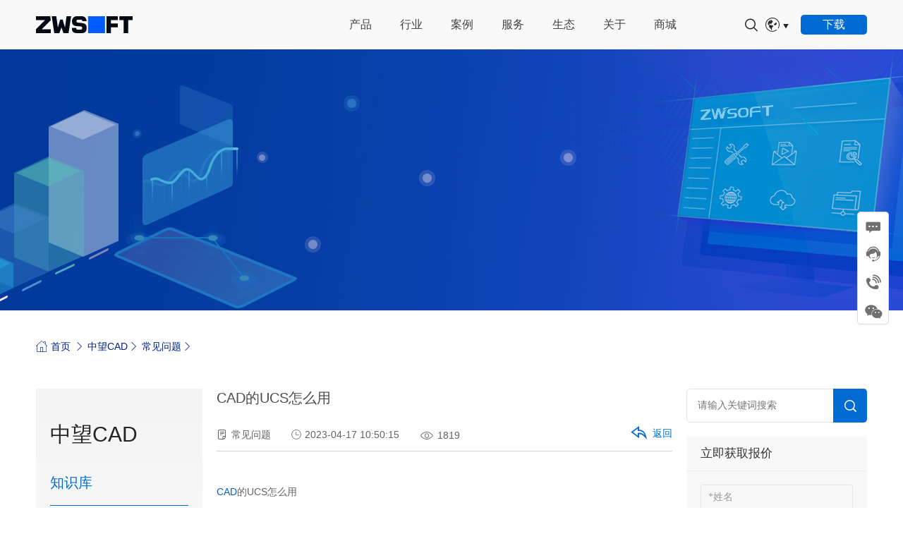

--- FILE ---
content_type: text/html; charset=utf-8
request_url: https://www.zwsoft.cn/support/298-12231.html
body_size: 22729
content:
<!DOCTYPE html>
<html>
<head lang="en">
    <meta charset="UTF-8">
<meta http-equiv="X-UA-Compatible" content="IE=edge,chrome=1">
<meta name="viewport" content="width=device-width,initial-scale=1.0, minimum-scale=1.0, maximum-scale=1.0, user-scalable=no">
	<title>CAD的UCS怎么用-常见问题-中望软件官网-可信赖的All-in-One CAx解决方案提供商，提供中望CAD及中望3D等软件免费下载</title><meta name="description" content="CAD的UCS怎么用相信使用过CAD的大家都会发现，每次打开软件左下方都会出现一个坐标系，这就是UCS用户坐标系。在平时的绘图中UCS是十分重要的，能够帮助构图平衡。那如果打开软件时发现UCS不见了该怎么调出来呢？除了普通的UCS，该如何使用动态UCS呢？下面就来分别介绍一下。1.在打开别人的图纸后，或者某次使用时突然发现CAD软件上的坐标系消失不见了，无论是缩小放大图纸也没有用，这是怎么一回事呢？..." />
<meta name="keywords" content="CAD的UCS怎么用" />
<link rel="stylesheet" href="https://www.zwsoft.cn/statics/shuipf/style2020/css/font.css?v=1.13"/>
<link rel="stylesheet" href="https://statics.zwsoft.cn/web/global/css/main.css?v=25082801"/>
<link rel="stylesheet" href="https://www.zwsoft.cn/statics/shuipf/style2020/css/media.css?v=9.75"/>
<link rel="stylesheet" href="https://www.zwsoft.cn/statics/shuipf/style2020/css/media-zw.css?v=3.43"/>
<link rel="stylesheet" href="https://www.zwsoft.cn/statics/shuipf/style2020/css/idangerous.swiper.css"/>
<link rel="icon" href="/favicon.ico" type="image/x-icon" />
<script src="https://www.zwsoft.cn/statics/shuipf/style2020/js/jquery-1.11.0.min.js"></script>
<script src="https://www.zwsoft.cn/statics/shuipf/style2020/js/idangerous.swiper.min.js"></script>
<script src="https://www.zwsoft.cn/statics/shuipf/style2020/js/fastclick.js"></script>
<!--[if IE]>
<script src="https://www.zwsoft.cn/statics/shuipf/style2020/js/DOMAssistantCompressed-2.7.4.js"></script>
<script src="https://www.zwsoft.cn/statics/shuipf/style2020/js/ie-css3.js"></script>
<script src="https://www.zwsoft.cn/statics/shuipf/style2020/js/html5shiv.min.js"></script>
<script src="https://www.zwsoft.cn/statics/shuipf/style2020/js/respond.min.js"></script>
<script type="text/javascript" src="https://www.zwsoft.cn/statics/shuipf/style2020/js/PIE.js"> </script>
<script >
	$(function() {
		$('.rounded').each(function() {
			PIE.attach(this);
		});
		$(".menu-handler").addClass("area");
	});
    </script>
<![endif]-->
<script src="https://www.zwsoft.cn/statics/shuipf/style2020/js/main.js?v1.6"></script>
	
	<style type="text/css">
		.new-problem-width,
		.show_video,
		.show_video video,
		.show_video embed,
		.show_video iframe{width: 100%;}
	</style>
</head>

<body class="none-nav">
<!--header start-->


<div class="header">
    <div class="w1600 clear relative">
        <h1 class="hideTitle">中望CAD</h1>
        <a class="logo" href="https://www.zwsoft.cn">
            
            <img class="img1" src="https://statics.zwsoft.cn/web/global/img/header_logo.svg" alt="CAD" title="CAD">
            
            <img class="img2" src="https://statics.zwsoft.cn/web/global/img/header_logo.svg" alt="CAD" title="CAD">
        </a>
        <div class="header-con fr">
            <div class="nav-box">
                <ul class="nav clear">
                    <li class="nav-hide-5">
                        <a class="nav-yi" href="javascript:;">
                            <span class="showNav">产品</span>
                            <div class="i"></div>
                        </a>
                        <div class="nav-hide clear">
                            <div class="nav-left">
                                <div class="nav-left-top" style="background: url(https://cdn.zwsoft.cn/uploadfile/content/2021/09/614c12463f49b.jpg) no-repeat center;background-size: cover;">
                                        <img class="solutions-bg bghide" src="https://cdn.zwsoft.cn/uploadfile/content/2021/09/614c12463f49b.jpg" alt="" title="" />
                                        <div class="img100 nav-img-hide"><img src="https://cdn.zwsoft.cn/uploadfile/content/2021/09/614c12463f49b.jpg" alt="" title="" /></div>
                                        <div class="nav-left-con">
                                            <a href="https://www.zwsoft.cn/product/overdrive" target="_blank">
                                                <div class="nav-left-center text-center">
                                                    <h3>中望三维几何建模内核</h3>
                                                    <p>支持各种几何及建模算法，<br>具备强大混合建模能力</p>
                                                    <span class="ljgd-jt" target="_blank">了解更多<i class="iconfont mainjiantou"></i></span>
                                                </div>
                                            </a>
                                        </div>
                                    </div><div class="nav-left-bottom" style="background: url(https://cdn.zwsoft.cn/uploadfile/content/2025/07/687775c62c9fa.jpg) no-repeat center;background-size: cover;">
                                        <img class="solutions-bg bghide" src="https://cdn.zwsoft.cn/uploadfile/content/2025/07/687775c62c9fa.jpg" alt="" title="" />
                                        <div class="img100 nav-img-hide"><img src="https://cdn.zwsoft.cn/uploadfile/content/2025/07/687775c62c9fa.jpg" alt="" title="" /></div>
                                        <div class="nav-left-con">
                                            <a href="https://www.zwsoft.cn/events/zworld-2025" target="_blank">
                                                <div class="nav-left-center text-center">
                                                    <h3>ZWorld2025<br>中望全球生态大会</h3>
                                                    <p>中国 · 广州 2025/08/27 - 08/28</p>
                                                    <span class="ljgd-jt" target="_blank">直播回顾<i class="iconfont mainjiantou"></i></span>
                                                </div>
                                            </a>
                                        </div>
                                    </div>                            </div>
                            <div class="nav-right">
                                <div class="nav-right-top clear">
                                    <div class="nav-second-page">
                                        <h2>二维CAD</h2>
                                        <div class="nav-second-box">
                                            
                                            <a class="nav-seconds" href="https://www.zwsoft.cn/product/zwcad/365" target="_blank">
                                                <h3>中望CAD 365</h3>
                                                <div class="nav-second">一站式CAD设计协同平台</div>
                                            </a>
                                            <a class="nav-seconds" href="https://www.zwsoft.cn/product/zwcad" target="_blank">
                                                <h3>中望CAD平台</h3>
                                                <div class="nav-second">二维CAD通用设计软件</div>
                                            </a>
                                            <a class="nav-seconds" href="https://www.zwsoft.cn/product/zwcad/application" target="_blank">
                                                <h3>专业应用</h3>
                                                <div class="nav-second">基于中望CAD平台的专业模块</div>
                                            </a>
                                            <a class="nav-seconds" href="/product/zwcad/viewer" target="_blank">
                                                        <h3>中望CAD看图大师</h3>
                                                        <div class="nav-second">高效、精确、专业的看图神器</div>
                                                    </a>                                        </div>
                                    </div>
                                    <div class="nav-second-page">
                                        <h2>三维CAD</h2>
                                        <div class="nav-second-box">
                                            <a class="nav-seconds" href="https://www.zwsoft.cn/product/zw3d" target="_blank">
                                                <h3>中望3D平台</h3>
                                                <div class="nav-second">三维设计仿真制造一体化协同平台</div>
                                            </a>
                                            <a class="nav-seconds" href="/product/zw3d/linux" target="_blank">
                                                        <h3>中望3D Linux</h3>
                                                        <div class="nav-second">基于Linux系统的三维CAD应用</div>
                                                    </a>                                        </div>
                                    </div>
                                    <div class="nav-second-page">
                                        <h2>仿真分析</h2>
                                        <div class="nav-second-box">
                                            
                                            <a class="nav-seconds" href="https://www.zwsoft.cn/product/cae/structural" target="_blank">
                                                <h3>中望结构仿真</h3>
                                                <div class="nav-second">自主有限元结构仿真分析软件</div>
                                            </a>
                                            
                                            <a class="nav-seconds" href="https://www.zwsoft.cn/product/cae/metas" target="_blank">
                                                <h3>中望低频电磁仿真</h3>
                                                <div class="nav-second">自主低频电磁场有限元仿真软件</div>
                                            </a>
                                            
                                            <a class="nav-seconds" href="https://www.zwsoft.cn/product/cae/phoenics" target="_blank">
                                                <h3>中望流体仿真</h3>
                                                <div class="nav-second">世界首款商业通用流体仿真软件</div>
                                            </a>
                                            
                                            <a class="nav-seconds" href="https://www.zwsoft.cn/product/cae/zwmeshworks" target="_blank">
                                                <h3>ZWMeshWorks</h3>
                                                <div class="nav-second">领先的多物理场集成及前后处理平台</div>
                                            </a>
                                        </div>
                                    </div>
                                    <div class="nav-second-page">
                                        <h2>教育产品</h2>
                                        <div class="nav-second-box">
                                            <a class="nav-seconds" href="https://www.zwsoft.cn/product/edu/3done" target="_blank">
                                                <h3>3D One</h3>
                                                <div class="nav-second">青少年三维创意设计软件</div>
                                            </a>
                                            <a class="nav-seconds" href="https://www.zwsoft.cn/product/edu/practice" target="_blank">
                                                <h3>教学实训软件</h3>
                                                <div class="nav-second">信息化教学/实训/评价系统</div>
                                            </a>
                                            <a class="nav-seconds" href="https://www.zwsoft.cn/product/edu/software" target="_blank">
                                                <h3>CAD/CAM/CAE软件教育版</h3>
                                                <div class="nav-second">企业应用软件教育定制版</div>
                                            </a>
                                        </div>
                                    </div>
                                    <div class="nav-second-page">
                                        <h2>协同平台</h2>
                                        <div class="nav-second-box">
                                            <a class="nav-seconds" href="/product/zwteammate" target="_blank">
                                                <h3>中望Teammate</h3>
                                                <div class="nav-second">自主高效的数字化协同平台</div>
                                            </a>
                                        </div>
                                    </div>
                                    <div class="nav-second-page">
                                        <h2>应用生态</h2>
                                        <div class="nav-second-box">
                                            <a class="nav-seconds" href="https://www.zwsoft.cn/product/application" target="_blank">
                                                <h3>第三方应用</h3>
                                                <div class="nav-second">基于中望CAD/中望3D平台的专业应用</div>
                                            </a>
                                        </div>
                                    </div>
                                </div>
                                <div class="nav-right-bot clear">
                                    <div class="fl goto"><a href="https://www.zwsoft.cn/download" target="_blank">选择适合您的中望产品</a></div>
                                    <div class="fr xz-center"><a class="hover-style rounded" href="https://www.zwsoft.cn/download" target="_blank">下载中心 <i></i></a></div>
                                </div>
                            </div>
                        </div>
                    </li>
                    <li class="nav-hide-2">
                        <a class="nav-yi" href="javascript:;">
                            <span class="showNav">行业</span>
                            <div class="i"></div>
                        </a>
                        <div class="nav-hide clear">
                            <div class="nav-second-page">
                                
                                <h2>行业应用</h2>
                                <div class="nav-second-box">
                                    
                                    <a class="nav-seconds" href="https://www.zwsoft.cn/solution/aec" target="_blank">
                                                <h3>工程建设行业</h3>
                                                <div class="nav-second">建筑|能源|施工|测绘等</div>
                                            </a>                                    
                                    <a class="nav-seconds" href="https://www.zwsoft.cn/solution/mfg" target="_blank">
                                                <h3>制造业行业</h3>
                                                <div class="nav-second">机械|电子|汽车|船舶|轨道交通等</div>
                                            </a>                                    <div class="nav-seconds industry-edu">
                                                                                                                        <h3><a href="https://www.zwsoft.cn/solution/edu-basic" target="_blank">教育行业</a></h3>
                                        <div class="nav-second">
                                            <div>
                                                <a href="https://www.zwsoft.cn/solution/edu-basic#typeNav" target="_blank">普教</a>|<a href="https://www.zwsoft.cn/solution/edu-vocational#typeNav" target="_blank">职教</a>|<a href="https://www.zwsoft.cn/solution/edu-higher#typeNav" target="_blank">高教</a>
                                            </div>
                                        </div>
                                    </div>
                                    <a class="nav-seconds" href="https://www.zwsoft.cn/solution/linux" target="_blank">
                                        <h3>信创行业</h3>
                                        <div class="nav-second">轨道交通|党政|教育等</div>
                                    </a>
                                </div>
                            </div>
                        </div>
                    </li>
                    <li class="nav-hide-3 nav-hide-case">
                        
                        <a class="nav-yi" href="javascript:;">
                            <span class="showNav">案例</span>
                            <div class="i"></div>
                        </a>
                        <div class="nav-hide clear">
                            <div class="nav-second-page">
                                <h2>应用案例</h2>
                                <div class="nav-second-box">
                                    <div class="nav-seconds">
                                        
                                        <a href="https://www.zwsoft.cn/story/aec" target="_blank">
                                            <h3>工程建设行业<span>更多 <i class="iconfont icon-jiantou"></i></span></h3>
                                        </a>
                                        <div class="nav-second logocase-box">
                                            <div class="logocase imgscale">
                                                        <a href="https://www.zwsoft.cn/story/37-614.html" class="img100" target="_blank">
                                                            <img src="https://cdn.zwsoft.cn/uploadfile/content/2023/06/6479a96ea994b.jpg" alt="保利长大：携手中望软件，加速交通基础设施行业数字化转型升级" title="保利长大：携手中望软件，加速交通基础设施行业数字化转型升级" />
                                                        </a>
                                                    </div>                                                <div class="logocase imgscale">
                                                        <a href="https://www.zwsoft.cn/story/37-592.html" class="img100" target="_blank">
                                                            <img src="https://cdn.zwsoft.cn/uploadfile/content/2024/11/67248dd1d2852.jpg" alt="山水比德：应用中望CAD提升景观设计创新能力" title="山水比德：应用中望CAD提升景观设计创新能力" />
                                                        </a>
                                                    </div>                                        </div>
                                    </div>
                                    <div class="nav-seconds">
                                        
                                        <a href="https://www.zwsoft.cn/story/mfg" target="_blank">
                                            <h3>制造业行业<span>更多 <i class="iconfont icon-jiantou"></i></span></h3>
                                        </a>
                                        <div class="nav-second logocase-box">
                                            
                                            <div class="logocase imgscale">
                                                <a class="img100"><img src="https://cdn.zwsoft.cn/uploadfile/content/2025/04/67f5d72c268d8.jpg" alt="" /></a>
                                            </div>
                                            <div class="logocase imgscale">
                                                        <a href="https://www.zwsoft.cn/story/38-620.html" class="img100" target="_blank"><img src="https://cdn.zwsoft.cn/uploadfile/content/2024/12/67517bcf2d09c.jpg" alt="中船动力：中望3D助力中速发动机自主研制，实现降本增效" title="中船动力：中望3D助力中速发动机自主研制，实现降本增效" /></a>
                                                    </div>                                        </div>
                                    </div>
                                    <div class="nav-seconds">
                                        <a href="https://www.zwsoft.cn/story/co-company" target="_blank">
                                            <h3>更多合作用户</h3>
                                        </a>
                                    </div>
                                </div>
                            </div>
                        </div>
                    </li>
                    <li class="nav-hide-2">
                        
                        <a class="nav-yi" href="javascript:;">
                            <span class="showNav">服务</span>
                            <div class="i"></div>
                        </a>
                        <div class="nav-hide clear">
                            <div class="nav-second-page">
                                <h2>服务支持</h2>
                                <div class="nav-second-box">
                                    <a class="nav-seconds" href="https://www.zwsoft.cn/support/zwcad" target="_blank">
                                        <h3>二维CAD</h3>
                                        <div class="nav-second">学习教程 | 配置要求 | 安装激活</div>
                                    </a>
                                    <a class="nav-seconds" href="https://www.zwsoft.cn/support/service" target="_blank">
                                        <h3>技术服务体系</h3>
                                        <div class="nav-second">全方位 • 多渠道技术服务</div>
                                    </a>
                                    <a class="nav-seconds" href="https://www.zwsoft.cn/support/zw3d" target="_blank">
                                        <h3>三维CAD/CAM</h3>
                                        <div class="nav-second">学习教程 | 配置要求 | 安装激活</div>
                                    </a>
                                    
                                    <a class="nav-seconds" href="https://www.zwsoft.cn/support/customize" target="_blank">
                                        <h3>定制开发服务</h3>
                                        <div class="nav-second">研发级服务支持</div>
                                    </a>
                                    <a class="nav-seconds" href="https://www.zwsoft.cn/support/zwsim" target="_blank">
                                        <h3>仿真分析</h3>
                                        <div class="nav-second">学习教程 | 算例库 | 配置要求</div>
                                    </a>
                                    
                                    <a class="nav-seconds" href="https://forum.zwsoft.cn" rel="nofollow" target="_blank">
                                        <h3>中望技术社区</h3>
                                        <div class="nav-second">技巧分享 | 学习交流</div>
                                    </a>
                                    
                                    <a class="nav-seconds" href="https://edu.zwsoft.cn/etcert/" target="_blank" rel="nofollow">
                                        <h3>培训认证</h3>
                                        <div class="nav-second">培训课程 | 认证考试</div>
                                    </a>
                                    
                                    <a class="nav-seconds" href="https://www.zwsoft.cn/psirt" target="_blank">
                                        <h3>产品安全通告</h3>
                                        <div class="nav-second">安全公告及漏洞上报</div>
                                    </a>
                                </div>
                            </div>
                        </div>
                    </li>
                    <li class="nav-hide-3">
                        
                        <a class="nav-yi" href="javascript:;">
                            <span class="showNav">生态</span>
                            <div class="i"></div>
                        </a>
                        <div class="nav-hide clear ecosystem">
                            <div class="nav-second-page margin-bot10">
                                <h2>合作生态</h2>
                                <div class="nav-second-box">
                                    
                                    <a class="nav-seconds" href="https://www.zwsoft.cn/reseller/recruitment" target="_blank">
                                        <h3>代理商</h3>
                                        <div class="nav-second">欢迎加入中望渠道伙伴合作计划<br>全球代理商伙伴超过800家</div>
                                    </a>
                                    
                                    <a class="nav-seconds" href="https://www.zwsoft.cn/developer/why-become-a-developer" target="_blank">
                                        <h3>开发商</h3>
                                        <div class="nav-second">构建可持续发展的专业应用生态圈</div>
                                    </a>
                                    
                                    <a class="nav-seconds" href="https://www.zwsoft.cn/edu-co" target="_blank">
                                        <h3>教育生态</h3>
                                        <div class="nav-second">构建终身学习教育服务体系</div>
                                    </a>
                                </div>
                            </div>
                            <div class="nav-second-page margin-bot10">
                                <h2>开发支持</h2>
                                <div class="nav-second-box">
                                    
                                    <a class="nav-seconds" href="https://www.zwsoft.cn/support/zwcad-devdoc" target="_blank">
                                        <h3>中望CAD开发文档</h3>
                                        <div class="nav-second">开发包下载 | 开发文档下载</div>
                                    </a>
                                    
                                    <a class="nav-seconds" href="https://www.zwsoft.cn/support/zw3d-devdoc" target="_blank">
                                        <h3>中望3D开发文档</h3>
                                        <div class="nav-second">开发文档下载</div>
                                    </a>
                                </div>
                            </div>
                            <div class="nav-second-page">
                                <h2>信创生态</h2>
                                <div class="nav-second-box">
                                    <a class="nav-seconds" href="https://www.zwsoft.cn/solution/linux#ecosystem" target="_blank">
                                        <h3>信创产品适配</h3>
                                        <div class="nav-second">全栈适配国产伙伴产品，打造信创生态体系</div>
                                    </a>
                                    <a class="nav-seconds" href="https://www.zwsoft.cn/solution/linux#solution" target="_blank">
                                        <h3>信创行业应用</h3>
                                        <div class="nav-second">构建全国产“中望二三维CAD平台+专业应用”生态圈</div>
                                    </a>
                                </div>
                            </div>
                            <div class="nav-second-page margin-bot10">
                                <h2>生态大会</h2>
                                <div class="nav-second-box">
                                    <a class="nav-seconds" href="https://www.zwsoft.cn/zworld-china" target="_blank">
                                        <h3>中国工业设计软件创新峰会</h3>
                                        <div class="nav-second">构建自主CAx技术发展与创新应用交流平台</div>
                                    </a>
                                    <a class="nav-seconds" href="https://www.zwsoft.cn/events/zworld-2025" target="_blank">
                                        <h3>ZWorld 2025</h3>
                                        <div class="nav-second">中望全球生态大会</div>
                                    </a>
                                </div>
                            </div>
                        </div>
                    </li>
                    <li class="nav-hide-2">
                        
                        <a class="nav-yi" href="javascript:;">
                            <span class="showNav">关于</span>
                            <div class="i"></div>
                        </a>
                        <div class="nav-hide clear">
                            <div class="nav-second-page">
                                <h2>关于中望</h2>
                                <div class="nav-second-box">
                                    
                                    <a class="nav-seconds" href="https://www.zwsoft.cn/about" target="_blank">
                                        <h3>企业介绍</h3>
                                        <div class="nav-second">推动工业可持续创新</div>
                                    </a>
                                    
                                    <a class="nav-seconds" href="https://www.zwsoft.cn/about#history" target="_blank">
                                        <h3>发展历程</h3>
                                        <div class="nav-second">1998年成立，专注工业设计软件超过20年</div>
                                    </a>
                                    
                                    <a class="nav-seconds" href="https://www.zwsoft.cn/job" target="_blank">
                                        <h3>人才招聘</h3>
                                        <div class="nav-second">欢迎有志于工业设计软件事业的您加盟中望</div>
                                    </a>
                                    
                                    <a class="nav-seconds" href="https://www.zwsoft.cn/news" target="_blank">
                                        <h3>资讯中心</h3>
                                        <div class="nav-second">最新中望资讯</div>
                                    </a>
                                    
                                    <a class="nav-seconds" href="https://www.zwsoft.cn/investors" target="_blank">
                                        <h3>投资者关系</h3>
                                        <div class="nav-second">股票代码：688083</div>
                                    </a>
                                    
                                    <a class="nav-seconds" href="https://www.zwsoft.cn/events" target="_blank">
                                        <h3>市场活动</h3>
                                        <div class="nav-second">中望公司品牌及产品活动</div>
                                    </a>
                                    
                                    <a class="nav-seconds" href="https://www.zwsoft.cn/about#contact" target="_blank">
                                        <h3>联系我们</h3>
                                        <div class="nav-second">
                                            电话: 400-718-2588<br>
                                            邮箱: market@zwsoft.com                                        </div>
                                    </a>
                                </div>
                            </div>
                        </div>
                    </li>
                    <li>
                        <a class="nav-yi" href="https://store.zwsoft.cn" rel="nofollow" target="_blank">
                            <span class="showNav">商城</span>
                        </a>
                    </li>
                </ul>
            </div>
            <div class="header-area">
                <div class="search-box">
                    <div class="search-btn search-opean"><span class="icomoon icon-search"></span></div>
                </div>
                <div class="language">
                    <div class="i1"><span class="icomoon icon-language"></span></div>
                    <div class="i2"><span class="iconfont headerjiantou"></span></div>
                    <div class="languages">
                        <div class="language-warp">
                            <ul>
                                <li><a href="https://www.zwsoft.com" target="_blank"><i><span class="zwiconfont zwicon-language-En"></span></i>English</a></li>
                                <li><a href="https://www.zwsoft.co.jp/" target="_blank"><i><span class="zwiconfont zwicon-language-Jp"></span></i>日本語</a></li>
                                <li><a href="https://www.zwsoft.com/it" target="_blank"><i><span class="zwiconfont zwicon-language-It"></span></i>Italiano</a></li>
                                <li><a href="https://www.zwsoft.com/es" target="_blank"><i><span class="zwiconfont zwicon-language-Es"></span></i>Español</a></li>
                                <li><a href="https://www.zwsoft.de/" target="_blank"><i><span class="zwiconfont zwicon-language-De"></span></i>Deutsch</a></li>
                                <li><a href="http://www.zwsoft.co.kr/main/index.asp" rel="nofollow" target="_blank"><i><span class="zwiconfont zwicon-language-Kr"></span></i>한국어</a></li>
                                <li><a href="https://www.zwsoft.com/vn" target="_blank"><i><span class="zwiconfont zwicon-language-Vn"></span></i>Tiếng Việt</a></li>
                            </ul>
                        </div>
                    </div>
                </div>
                <a class="download hover-style round-corner rounded" href="https://www.zwsoft.cn/download" target="_blank"><span class="position-full">下载</span><i></i></a>
            </div>

            
            <div class="ac-gn-searchview-content">
                <div class="ac-gn-searchform-top">
                    <div class="ac-gn-searchview-wrapper relative">
                        <a class="ac-gn-searchform-submit searchresults-animated" href="javascript:;"><span class="icomoon icon-search"></span></a>
                        <input id="keywork" class="text searchresults-animated" type="text" placeholder="搜索" />
                        <a class="ac-gn-searchform-close searchresults-animated" href="javascript:;"></a>
                    </div>
                </div>
                <div class="ac-gn-searchview-wrapper overhide">
                    <div class="ac-gn-searchform-bot">
                        <div class="ac-gn-searchresults-section ac-gn-searchresults-quc">
                            <h3 class="searchresults-animated">快速链接</h3>
                            <ul class="ac-gn-searchresults-list">
                                <li class="searchresults-animated"><a href="https://www.zwsoft.cn/product/zwcad">2D</a></li>
                                <li class="searchresults-animated"><a href="https://www.zwsoft.cn/product/zw3d">3D</a></li>
                                <li class="searchresults-animated"><a href="https://www.zwsoft.cn/product/cae/structural">仿真</a></li>
                            </ul>
                        </div>
                        <div class="ac-gn-searchresults-section ac-gn-searchresults-res">
                            <h3 class="searchresults-animated">搜索结果建议</h3>
                            <ul class="ac-gn-searchresults-list">
                                <li class="searchresults-animated"><a href="https://www.zwsoft.cn/product/zwcad"><span class="icomoon icon-search"></span> 2D</a></li>
                                <li class="searchresults-animated"><a href="https://www.zwsoft.cn/product/zw3d"><span class="icomoon icon-search"></span>3D</a></li>
                                <li class="searchresults-animated"><a href="https://www.zwsoft.cn/product/cae/structural"><span class="icomoon icon-search"></span>仿真</a></li>
                            </ul>
                        </div>
                    </div>
                </div>
                <div class="closearea position-full"></div>
            </div>
            <script>
                $('.ac-gn-searchform-submit').click(function() {
                    doGetKeyWords();
                });
                $('#keywork').keyup(function(e) {
                    var kw = $(this).val();
                    kw = kw.replace(/(^\s*)|(\s*$)/g, "");
                    if (kw.length > 0) {} else {
                        $('.ac-gn-searchresults-quc').show();
                        $('.ac-gn-searchresults-res').hide().find(".ac-gn-searchresults-list").html("");
                    }
                    if (e.keyCode == 13) {

                        doGetKeyWords();
                    }
                });

                function doGetKeyWords() {
                    var keywords = $("#keywork").val();

                    var url = '/index.php?g=Search';
                    window.location.href = url + "&q=" + keywords;
                }
            </script>
            
        </div>
    </div>
    <div id="menu-handler" class="menu-handler">
        <span class="burger burger-1 trans"></span>
        <span class="burger burger-2 trans-fast"></span>
        <span class="burger burger-3 trans"></span>
    </div>
</div>



<!--header end-->

<!--banner start-->
<div class="relative ban service-ban">
    <div class="img100 h370" style="background: url(https://www.zwsoft.cn/statics/shuipf/style2020/images/service-ban.jpg) no-repeat center;background-size: cover;"></div>
    <div class="position-full">
        <div class="middle-box">
            <div class="middle-inner">
                
<div class="w1600  size14" style="display: none">
	<div class="case-ban-search relative " aos="fade-up">
		<div class="case-input-box relative">
			<input class="text inputVal" type="text" value="关键字搜索">
			<a class="case-submit" href="#"><span class="icomoon icon-search"></span></a>
		</div>
	</div>
</div>
            </div>
        </div>
    </div>
</div>
<!--banner end-->

<!--content start-->
<div class="padding-tb40 main-full">
    <div class="w1600">
        <div class="position">
            <a href="https://www.zwsoft.cn/"><span class="iconfont home"></span>首页</a>
            <span class="iconfont icon-jiantou"></span>
            <a href="https://www.zwsoft.cn/support/zwcad" >中望CAD</a><span class="iconfont icon-jiantou"></span> <a href="https://www.zwsoft.cn/support/questions" >常见问题</a><span class="iconfont icon-jiantou"></span>         </div>
        <div class="service-content margin-t50 main-content">
            <!--左侧 start-->
				
<div class="content-nav fl main-left-seo">
   <div class="content-top padding20">
	   <div class="content-tile margin-bot40">
		   <!-- <h1><img src="https://www.zwsoft.cn/statics/shuipf/style2020/images/start-cad.png" alt=""/></h1> -->
		   <!-- 代理商-伙伴动态 -->
				    <h2 class="size36">中望CAD</h2>	   </div>
	   <div class="alxq-c-top">
	   		   <h2 class="size24 color006bd3">知识库</h2>	   </div>
   </div>
	<ul class="content-nav-list">
		<!-- 信创-行业解决方案栏目 -->
					<li class="">
						<h3><a href="https://www.zwsoft.cn/support/zwcad_base_course">产品教程</a></h3>
					</li><li class="">
						<h3><a href="https://www.zwsoft.cn/support/zwcad_base_skills">经验技巧</a></h3>
					</li><li class="active">
						<h3><a href="https://www.zwsoft.cn/support/questions">常见问题</a></h3>
					</li><li class="">
						<h3><a href="https://help.zwsoft.cn/">帮助文档</a></h3>
					</li>	</ul>
</div>
            <!--左侧 end-->
            <!--右侧内容 start-->
            <div class="content-right fl padding-b40 main-middle-seo">
                <div class="alxq-c-top knowledge-video-top relative">
                    <h1 class="size24 margin-bot30">CAD的UCS怎么用</h1>
                                            <div class="new-detail-icon">
                            <span class="article"><i class="wenzhang1 iconfont"></i><a class="size14 color626262" href="https://www.zwsoft.cn/support/questions">常见问题</a></span>
                            <span class="date size14 color626262"><i class="shijian iconfont"></i>2023-04-17 10:50:15</span>
                            <span class="look size14 color626262"><i class="yanjing iconfont"></i>1819</span>
                        </div>
                        <a class="size14 return color006bd3" href="https://www.zwsoft.cn/support/questions"><span class="iconfont fanhui"></span>返回</a>                </div>
                <div class="padding-tb40 img-limit new-edited">
                    <p><a href="https://www.zwsoft.cn/" target="_blank">CAD</a>的UCS怎么用</p>
<p>相信使用过CAD的大家都会发现，每次打开软件左下方都会出现一个坐标系，这就是UCS用户坐标系。在平时的绘图中UCS是十分重要的，能够帮助构图平衡。那如果打开软件时发现UCS不见了该怎么调出来呢？除了普通的UCS，该如何使用动态UCS呢？下面就来分别介绍一下。</p>
<p>1.在打开别人的图纸后，或者某次使用时突然发现<a href="https://www.zwsoft.cn/">CAD</a>软件上的坐标系消失不见了，无论是缩小放大图纸也没有用，这是怎么一回事呢？其实这是坐标系被隐藏了，只要打开图标设置即可。</p>
<p>&nbsp;在命令行输入命令符&ldquo;UC&rdquo;或者全称&ldquo;UCSMAN&rdquo;，进入用户坐标系面板。然后选择设置，找到UCS图标设置，将图标打开即可。</p>
<p><img style="display: block; margin-left: auto; margin-right: auto;" src="https://cdn.zwsoft.cn/uploadfile/content/2023/04/643cb28420deb.png" alt="CAD的UCS怎么用" width="480" height="378" /></p>
<p>2.动态UCS是一种临时坐标系，可以在创建对象时使UCS的XY平面与实体模型上的平面临时对齐，从而无须创建UCS就可以在某个实体平面上绘图。执行动态UCS命令方法如下。可以通过F6快捷键快速执行动态UCS，也可以在屏幕下方状态栏找到动态UCS的图标，单击即可打开或者关闭。</p>
<p>打开动态UCS功能之后，在面的一条边上移动光标，激活该面，即可在该面上创建临时UCS，而无须使用UCS命令。绘图结束后，UCS将恢复到上一个位置和方向，便可成功使用动态UCS。使用动态UCS绘图如下：</p>
<p><img style="display: block; margin-left: auto; margin-right: auto;" src="https://cdn.zwsoft.cn/uploadfile/content/2023/04/643cb2c3bcf42.png" alt="CAD的UCS怎么用" width="600" height="184" /></p>
<p>&nbsp;</p>
<p>推荐阅读：<a href="https://www.zwsoft.cn/">CAD</a></p>
<p>推荐阅读： <a href="https://www.zwsoft.cn/">CAD下载</a></p>					<br>
					<div class="show_video">
											</div>
                </div>
                <!-- 信创-行业解决方案详情页 -->
				    <style type="text/css">
	/* 合并css后将.alxq-page a的样式清除即可  */
	.alxq-page h2 a {
	    color: #626262;
	    display: block;
	    padding-left: 86px;
	    padding-right: 90px;
	    white-space: nowrap;
	    text-overflow: ellipsis;
	    overflow: hidden;
	    transition: all .4s;
	}
	.alxq-page .page-go .arrow{display: none;}
</style>


	<ul class="alxq-page">	<li>
	<a><span class="page-go size14"><span class="arrow"><&nbsp;</span>上一篇</span><h2 class="size14"><a class="pre_a" href="https://www.zwsoft.cn/support/298-12230.html" >CAD填充时的常见问题</a></h2><span class="page-date size14"></span></a>
	</li>
	<li>
	<a><span class="page-go size14">下一篇<span class="arrow">&nbsp;></span></span><h2 class="size14"><span class="next-tit"><a class="pre_a" href="https://www.zwsoft.cn/support/298-12232.html" >CAD外部参照的含义及如何炸开参照图形</a></span></h2><span class="page-date size14"></span></a>
	</li>
</ul>



<script>
/* 详情页翻页"已经没有了"小屏下对不齐 */
if ($(window).width() <= 760) {
	var text_next = $("span.next-tit").text();
	console.log(text_next);
	if(text_next){
	    $("span.next-tit").css({'padding-left': '26px'});
	}
}
</script>                <!--相关咨询 start-->
					
<div class="new-problem-width">
	<div class="new-problem">
		<div class="new-problem-th clear">
			<a href="javascript:void(0);" class="active">最新资讯</a>
			<a href="javascript:void(0);" class="">产品教程</a>
			<a href="javascript:void(0);" class="">经验技巧</a>
		</div>
		<div class="new-problem-con">
			<div class="new-problem-td" style="display:block;">
				<div class="new-problem-list clear">
					<h2><a href="https://www.zwsoft.cn/news/291-15541.html" title="产教融合新实践：中望携手富临精工及川内高校举办首届“卓越工程师杯”设计大赛" target="_blank"><i>·</i>产教融合新实践：中望携手富临精工及川内高校举办首届“卓越工程师杯”设计大赛</a><span>2026-01-06</span></h2><h2><a href="https://www.zwsoft.cn/news/291-15537.html" title="中望软件亮相浙江汽车数智化年会，以3D+赋能汽车零部件行业转型升级" target="_blank"><i>·</i>中望软件亮相浙江汽车数智化年会，以3D+赋能汽车零部件行业转型升级</a><span>2026-01-04</span></h2><h2><a href="https://www.zwsoft.cn/news/16-15536.html" title="中望软件与建霖集团达成战略合作！共启卫厨行业数字化研发新征程" target="_blank"><i>·</i>中望软件与建霖集团达成战略合作！共启卫厨行业数字化研发新征程</a><span>2025-12-30</span></h2><h2><a href="https://www.zwsoft.cn/news/294-15527.html" title="中望CAD 365入选毕马威不动产科技50强：云原生协同，重塑设计生产力新范式" target="_blank"><i>·</i>中望CAD 365入选毕马威不动产科技50强：云原生协同，重塑设计生产力新范式</a><span>2025-12-22</span></h2><h2><a href="https://www.zwsoft.cn/news/16-15524.html" title="中望软件与格力电器达成战略合作，共筑中国制造数字化转型标杆" target="_blank"><i>·</i>中望软件与格力电器达成战略合作，共筑中国制造数字化转型标杆</a><span>2025-12-19</span></h2><h2><a href="https://www.zwsoft.cn/news/293-15519.html" title="模具加工20年，他每天都在“磨”什么？" target="_blank"><i>·</i>模具加工20年，他每天都在“磨”什么？</a><span>2025-12-15</span></h2><h2><a href="https://www.zwsoft.cn/news/294-15512.html" title="中望与清华大学联合研发，推出国产CAD平台首款生成式结构设计AI助手" target="_blank"><i>·</i>中望与清华大学联合研发，推出国产CAD平台首款生成式结构设计AI助手</a><span>2025-12-10</span></h2><h2><a href="https://www.zwsoft.cn/news/293-15495.html" title="全国金奖大满贯选手 | 一名机械专业职校生的坚持" target="_blank"><i>·</i>全国金奖大满贯选手 | 一名机械专业职校生的坚持</a><span>2025-11-26</span></h2>				</div>
			</div>
			<div class="new-problem-td">
				<div class="new-problem-list clear">
					 <h2><a href="https://www.zwsoft.cn/support/68-10945.html" title="中望CAD提效功能：便捷的三维实体夹点编辑" target="_blank"><i>·</i>中望CAD提效功能：便捷的三维实体夹点编辑</a><span>2022-07-06</span></h2><h2><a href="https://www.zwsoft.cn/support/68-10933.html" title="中望CAD提效功能：强大的表格功能" target="_blank"><i>·</i>中望CAD提效功能：强大的表格功能</a><span>2022-06-30</span></h2><h2><a href="https://www.zwsoft.cn/support/68-10796.html" title="中望CAD提效功能之图纸集：图纸管理与打印的强大工具" target="_blank"><i>·</i>中望CAD提效功能之图纸集：图纸管理与打印的强大工具</a><span>2022-06-16</span></h2><h2><a href="https://www.zwsoft.cn/support/68-9438.html" title="关联阵列，中望CAD 2022灵活设计的“大杀器”" target="_blank"><i>·</i>关联阵列，中望CAD 2022灵活设计的“大杀器”</a><span>2021-10-25</span></h2><h2><a href="https://www.zwsoft.cn/support/68-9047.html" title="超强升级表格功能，尽在全新中望CAD 2022" target="_blank"><i>·</i>超强升级表格功能，尽在全新中望CAD 2022</a><span>2021-09-23</span></h2><h2><a href="https://www.zwsoft.cn/support/68-8964.html" title="中望CAD 2022新增IFC：搭建二维CAD与BIM“桥梁”" target="_blank"><i>·</i>中望CAD 2022新增IFC：搭建二维CAD与BIM“桥梁”</a><span>2021-08-17</span></h2><h2><a href="https://www.zwsoft.cn/support/68-7506.html" title="中望CAD 2021：支持表格和字段插入公式，提高数据处理效率" target="_blank"><i>·</i>中望CAD 2021：支持表格和字段插入公式，提高数据处理效率</a><span>2020-09-10</span></h2><h2><a href="https://www.zwsoft.cn/support/303-7393.html" title="中望3D 2021：ECAD功能满足机电协同设计需求" target="_blank"><i>·</i>中望3D 2021：ECAD功能满足机电协同设计需求</a><span>2020-08-03</span></h2>				</div>
			</div>
			<div class="new-problem-td">
				<div class="new-problem-list clear">
					 <h2><a href="https://www.zwsoft.cn/support/87-5733.html" title="CPU散热器建模之散热片" target="_blank"><i>·</i>CPU散热器建模之散热片</a><span>2014-09-25</span></h2><h2><a href="https://www.zwsoft.cn/support/87-5776.html" title="中望3D在工装夹具行业的高效应用" target="_blank"><i>·</i>中望3D在工装夹具行业的高效应用</a><span>2014-07-17</span></h2><h2><a href="https://www.zwsoft.cn/support/87-2311.html" title="使用中望3D进行办公椅设计（下篇）" target="_blank"><i>·</i>使用中望3D进行办公椅设计（下篇）</a><span>2016-11-07</span></h2><h2><a href="https://www.zwsoft.cn/support/87-1782.html" title="【实例教程】使用中望3D进行烟灰缸设计" target="_blank"><i>·</i>【实例教程】使用中望3D进行烟灰缸设计</a><span>2016-04-06</span></h2><h2><a href="https://www.zwsoft.cn/support/87-1913.html" title="【3D亮点】中望3D加强筋设计模块，高效助力实体造型设计" target="_blank"><i>·</i>【3D亮点】中望3D加强筋设计模块，高效助力实体造型设计</a><span>2016-06-06</span></h2><h2><a href="https://www.zwsoft.cn/support/69-8388.html" title="中望软件最新2021版CAD：运行快速功能强大，广受用户好评" target="_blank"><i>·</i>中望软件最新2021版CAD：运行快速功能强大，广受用户好评</a><span>2021-04-23</span></h2><h2><a href="https://www.zwsoft.cn/support/87-5848.html" title="模具设计——如何快速划分面" target="_blank"><i>·</i>模具设计——如何快速划分面</a><span>2015-01-07</span></h2><h2><a href="https://www.zwsoft.cn/support/87-5816.html" title="三维CAD——让齿轮装配更便捷" target="_blank"><i>·</i>三维CAD——让齿轮装配更便捷</a><span>2014-07-17</span></h2>				</div>
			</div>
		</div>
	</div>
</div>
                <!--相关咨询 end-->
            </div>
            <!--右侧内容 end-->
            <!-- 左侧内容 start -->
				
<link rel="stylesheet" href="https://www.zwsoft.cn/statics/shuipf/style2020/css/jquery.mCustomScrollbar.css" />
    <link rel="stylesheet" href="https://www.zwsoft.cn/statics/shuipf/style2020/css/seo_form.css?v=0.11" />
    <link rel="stylesheet" href="https://www.zwsoft.cn/statics/shuipf/style2020/css/seo_form_add.css?v=0.12" />
    <style>
        .company_search_list_v2 .company_value {
            cursor: pointer;
            padding: 7px 7px 7px 10px;
            color: #424242;
        }

        .company_search_list_v2 .company_value:hover {
            color: #006bd3;
        }

        .zr-row3 .ip-item.active .ip-list {
            padding: 0 !important;
        }
    </style>
    <!--右侧内容 start-->
    <div class="zc-main fr main-right-seo">
        <form class="zc-form" method="GET" action="https://www.zwsoft.cn/index.php">
            <!-- <label class="zc-ph size14" for="keyw">请输入关键词搜索</label> -->
            <input type="text" class="zc-input size14" id="keyw" name="q" placeholder="请输入关键词搜索">
            <input type="hidden" name="g" value="Search">
            <input type="text" class="zc-submit" value="">
        </form>
        <div class="zr-main-btn">
            <img src="https://www.zwsoft.cn/statics/shuipf/style2020/images/seo_form/23-11-11.png" alt="" class="zr-circle">
            <img src="https://www.zwsoft.cn/statics/shuipf/style2020/images/seo_form/23-11-10.png" alt="" class="zr-i">
        </div>
        <div class="zr-main">
            <div class="zr-out">
                立即获取报价
            </div>
            <img src="https://www.zwsoft.cn/statics/shuipf/style2020/images/seo_form/23-11-9.png" alt="" class="zr-close">
            <form class="zr-form" id="zrForm">
                <div class="zr-row zr-row1">
                    <input type="text" class="zr-input zr-name" placeholder="*姓名" autocomplete="off">
                    <div class="zr-tip">请填写姓名</div>
                    <div class="zr-tip2">姓名至少输入2个字符</div>
                    <div class="zr-tip3">姓名仅支持汉字、字母</div>
                </div>
                <div class="zr-row zr-row2">
                    <div class="zr-col zr-col1">
                        <input type="text" class="zr-input zr-phone" placeholder="*手机号" autocomplete="off" onkeyup="if(this.value!='*手机号'){this.value=this.value.replace(/D/g,'')}" onblur="if(this.value!='*手机号'){this.value=this.value.replace(/D/g,'')}">
                        <div class="zr-get pc">验证</div>
                        <div class="zr-get phone">获取验证码</div>
                        <div class="zr-tip">请填写手机号</div>
                        <div class="zr-tip2">请填写正确的手机号</div>
                    </div>
                    <div class="zr-col zr-col2">
                        <input type="text" class="zr-input zr-code" placeholder="*验证码" autocomplete="off" onkeyup="if(this.value!='*验证码'){this.value=this.value.replace(/D/g,'')}" onblur="if(this.value!='*验证码'){this.value=this.value.replace(/D/g,'')}">
                        <div class="zr-tip">验证码</div>
                        <div class="zr-tip2">验证码应为6位数字</div>
                        <div class="zr-tip3">验证码错误</div>
                    </div>
                </div>
                <div class="zr-row zr-row3">
                    <div class="ip-item">
                        <input type="text" class="zr-input ip-text zr-company company_search_input_v2" placeholder="*公司名称" autocomplete="off">
                        <input type="hidden" class="ip-hidden">
                        <div class="ip-list company_search_wrap_v2">
                            <div class="ip-list-in company_search_list_v2" id="companyList"></div>
                        </div>
                        <div class="zr-tip">请填写公司名称</div>
                        <div class="zr-tip3">公司名称仅支持汉字、字母</div>
                    </div>
                </div>
                <div class="zr-row zr-row4">
                    <div class="ip-item">
                        <div class="zr-ar-box">
                            <img src="https://www.zwsoft.cn/statics/shuipf/style2020/images/seo_form/23-11-7.png" alt="" class="zr-ar">
                        </div>
                        <input type="text" class="zr-input ip-text zr-job" placeholder="*职位" autocomplete="off" readonly="readonly">
                        <input type="hidden" class="ip-hidden">
                        <div class="ip-list">
                            <a cid="CEO/总经理/院长">CEO/总经理/院长</a><a cid="CTO/CIO/研发总工">CTO/CIO/研发总工</a><a cid="工程师/设计师/技术人员">工程师/设计师/技术人员</a><a cid="老师">老师</a><a cid="学生">学生</a><a cid="其他">其他</a>                        </div>
                        <div class="zr-tip">请选择职位</div>
                    </div>
                </div>
                <div class="zr-row zr-row5">
                    <div class="zr-col zr-col3">
                        <div class="ip-item">
                            <div class="zr-ar-box">
                                <img src="https://www.zwsoft.cn/statics/shuipf/style2020/images/seo_form/23-11-7.png" alt="" class="zr-ar">
                            </div>
                            <input type="text" class="zr-input ip-text zr-province" placeholder="*省份" autocomplete="off" readonly="readonly">
                            <input type="hidden" class="ip-hidden">
                            <div class="ip-list select-provinces">
                                <div class="ip-list-in" id="proList">
                                    <a cid="北京市">北京市</a><a cid="天津市">天津市</a><a cid="河北省">河北省</a><a cid="山西省">山西省</a><a cid="内蒙古自治区">内蒙古自治区</a><a cid="辽宁省">辽宁省</a><a cid="吉林省">吉林省</a><a cid="黑龙江省">黑龙江省</a><a cid="上海市">上海市</a><a cid="江苏省">江苏省</a><a cid="浙江省">浙江省</a><a cid="安徽省">安徽省</a><a cid="福建省">福建省</a><a cid="江西省">江西省</a><a cid="山东省">山东省</a><a cid="河南省">河南省</a><a cid="湖北省">湖北省</a><a cid="湖南省">湖南省</a><a cid="广东省">广东省</a><a cid="广西壮族自治区">广西壮族自治区</a><a cid="海南省">海南省</a><a cid="重庆市">重庆市</a><a cid="四川省">四川省</a><a cid="贵州省">贵州省</a><a cid="云南省">云南省</a><a cid="西藏自治区">西藏自治区</a><a cid="陕西省">陕西省</a><a cid="甘肃省">甘肃省</a><a cid="青海省">青海省</a><a cid="宁夏回族自治区">宁夏回族自治区</a><a cid="新疆维吾尔自治区">新疆维吾尔自治区</a><a cid="香港特别行政区">香港特别行政区</a><a cid="澳门特别行政区">澳门特别行政区</a><a cid="台湾省">台湾省</a>                                </div>
                            </div>
                            <div class="zr-tip">请选择省份</div>
                        </div>
                    </div>
                    <div class="zr-col zr-col4">
                        <div class="ip-item">
                            <div class="zr-ar-box">
                                <img src="https://www.zwsoft.cn/statics/shuipf/style2020/images/seo_form/23-11-7.png" alt="" class="zr-ar">
                            </div>
                            <input type="text" class="zr-input ip-text zr-city" placeholder="*城市" autocomplete="off" readonly="readonly">
                            <input type="hidden" class="ip-hidden">
                            <div class="ip-list select-city">
                                <div class="ip-list-in" id="cityList">
                                    <div class="ip-gray">请选择城市</div>
                                </div>
                            </div>
                            <div class="zr-tip">请选择城市</div>
                        </div>
                    </div>
                </div>
                <div class="zr-row zr-row6">
                    <div class="ip-item">
                        <div class="zr-ar-box">
                            <img src="https://www.zwsoft.cn/statics/shuipf/style2020/images/seo_form/23-11-7.png" alt="" class="zr-ar">
                        </div>
                        <input type="text" class="zr-input ip-text zr-industry" placeholder="*行业" autocomplete="off" readonly="readonly">
                        <input type="hidden" class="ip-hidden zr-industry-val">
                        <div class="ip-list">
                            <div class="ip-list-in">
                                <div class="ip-list-dl">
                                        <div class="ip-list-dt" style="cursor: not-allowed;">工业装备</div>
                                        <div class="ip-list-dd">
                                            <a cid="工业装备/机械设备">机械设备</a><a cid="工业装备/模具">模具</a><a cid="工业装备/工业电子电器">工业电子电器</a><a cid="工业装备/工业材料">工业材料</a>                                        </div>
                                    </div><div class="ip-list-dl">
                                        <div class="ip-list-dt" style="cursor: not-allowed;">工程建造</div>
                                        <div class="ip-list-dd">
                                            <a cid="工程建造/房屋建筑业">房屋建筑业</a><a cid="工程建造/土木工程建筑业">土木工程建筑业</a><a cid="工程建造/建筑安装业">建筑安装业</a><a cid="工程建造/建筑装饰、装修和其他建筑业">建筑装饰、装修和其他建筑业</a><a cid="工程建造/市政与公共服务">市政与公共服务</a><a cid="工程建造/测绘地理信息服务">测绘地理信息服务</a><a cid="工程建造/工程技术与设计服务">工程技术与设计服务</a><a cid="工程建造/房地产业">房地产业</a><a cid="工程建造/建材（建筑用钢结构、水泥、石灰和石膏）">建材（建筑用钢结构、水泥、石灰和石膏）</a>                                        </div>
                                    </div><div class="ip-list-dl">
                                        <div class="ip-list-dt" style="cursor: not-allowed;">高科技与生活用品制造</div>
                                        <div class="ip-list-dd">
                                            <a cid="高科技与生活用品制造/消费电子">消费电子</a><a cid="高科技与生活用品制造/家用电器">家用电器</a><a cid="高科技与生活用品制造/半导体">半导体</a><a cid="高科技与生活用品制造/生活用品与医疗器械">生活用品与医疗器械</a><a cid="高科技与生活用品制造/通信、计算机与互联网">通信、计算机与互联网</a>                                        </div>
                                    </div><div class="ip-list-dl">
                                        <div class="ip-list-dt" style="cursor: not-allowed;">能源与矿业</div>
                                        <div class="ip-list-dd">
                                            <a cid="能源与矿业/电力生产与供应">电力生产与供应</a><a cid="能源与矿业/电力设计及施工">电力设计及施工</a><a cid="能源与矿业/石油和天然气开采及炼化">石油和天然气开采及炼化</a><a cid="能源与矿业/石油、煤炭燃料加工">石油、煤炭燃料加工</a><a cid="能源与矿业/煤炭开采和洗选业">煤炭开采和洗选业</a><a cid="能源与矿业/其他矿业开采业">其他矿业开采业</a>                                        </div>
                                    </div><div class="ip-list-dl">
                                        <div class="ip-list-dt" style="cursor: not-allowed;">航空航天与国防</div>
                                        <div class="ip-list-dd">
                                            <a cid="航空航天与国防/航天">航天</a><a cid="航空航天与国防/航空与机场（除民用/军用飞机制造）">航空与机场（除民用/军用飞机制造）</a><a cid="航空航天与国防/民用/军用飞机制造">民用/军用飞机制造</a><a cid="航空航天与国防/核工业（除相关设计和发电厂）">核工业（除相关设计和发电厂）</a><a cid="航空航天与国防/核工业设计单位和发电厂">核工业设计单位和发电厂</a><a cid="航空航天与国防/兵器">兵器</a><a cid="航空航天与国防/军工科研院所">军工科研院所</a><a cid="航空航天与国防/军工电子">军工电子</a><a cid="航空航天与国防/供应商">供应商</a>                                        </div>
                                    </div><div class="ip-list-dl">
                                        <div class="ip-list-dt" style="cursor: not-allowed;">车辆与交通运输</div>
                                        <div class="ip-list-dd">
                                            <a cid="车辆与交通运输/公路车辆（汽车/卡车/摩托车等）">公路车辆（汽车/卡车/摩托车等）</a><a cid="车辆与交通运输/轨道交通设备（除相关设计院所）">轨道交通设备（除相关设计院所）</a><a cid="车辆与交通运输/轨道交通设计院所">轨道交通设计院所</a><a cid="车辆与交通运输/供应商">供应商</a>                                        </div>
                                    </div><div class="ip-list-dl">
                                        <div class="ip-list-dt" style="cursor: not-allowed;">船舶与海洋工程</div>
                                        <div class="ip-list-dd">
                                            <a cid="船舶与海洋工程/军用船厂">军用船厂</a><a cid="船舶与海洋工程/商业船厂">商业船厂</a><a cid="船舶与海洋工程/海洋工程装备和设备制造">海洋工程装备和设备制造</a><a cid="船舶与海洋工程/海洋工程（除相关设备制造）">海洋工程（除相关设备制造）</a>                                        </div>
                                    </div><div class="ip-list-dl">
                                        <div class="ip-list-dt" style="cursor: not-allowed;">教育</div>
                                        <div class="ip-list-dd">
                                            <a cid="教育/中职">中职</a><a cid="教育/高职">高职</a><a cid="教育/本科">本科</a><a cid="教育/小学">小学</a><a cid="教育/初中">初中</a><a cid="教育/高中">高中</a><a cid="教育/主管单位">主管单位</a><a cid="教育/其他">其他</a>                                        </div>
                                    </div><div class="ip-list-dl">
                                        <div class="ip-list-dt" style="cursor: not-allowed;">其他</div>
                                        <div class="ip-list-dd">
                                            <a cid="其他/其他">其他</a>                                        </div>
                                    </div>                            </div>
                        </div>
                        <div class="zr-tip">请选择行业</div>
                    </div>
                </div>
                <div class="zr-row zr-row7">
                    <div class="ip-item">
                        <div class="zr-ar-box">
                            <img src="https://www.zwsoft.cn/statics/shuipf/style2020/images/seo_form/23-11-7.png" alt="" class="zr-ar">
                        </div>
                        <input type="text" class="zr-input ip-text product" placeholder="*意向产品" autocomplete="off" readonly="readonly">
                        <input type="hidden" class="ip-hidden">
                        <div class="ip-list">
                            <div class="ip-list-in multiple">
                                <a cid="中望CAD">中望CAD</a><a cid="中望3D">中望3D</a><a cid="中望仿真">中望仿真</a><a cid="中望信创Linux">中望信创Linux</a>                            </div>
                        </div>
                        <div class="zr-tip">请选择意向产品</div>
                    </div>
                </div>
                <div class="zr-row zr-row8">
                    <div class="zr-lb">
                        <input type="hidden" id="fm" value="SEO-CAD教程">
                        <input type="hidden" id="event" value="form_seo_article_zwcad">
                        <input type="hidden" id="param_1" value="SGWZqfm4yGoWgBcxDjn4eJ">
                        <input type="hidden" id="param_2" value="tMe7G8UpqJPv5hbmrqqYXi">
                        <input type="hidden" id="param_3" value="AUe8zsxBF3mXDF9zE9kndT">
                        <input type="hidden" id="latest_source" value="客户主动咨询-高质量留资表单">
                        <input type="checkbox" class="zr-ck zr-agree" id="agree" value="1">
                        <label class="zr-txt" for="agree">我已阅读并同意</label>
                        <label class="zr-txt" for="agree"><a href="https://www.zwsoft.cn/privacy" target="_blank" title="">《隐私政策》</a></label>
                        <div class="zr-tip">请先阅读并同意《隐私政策》</div>
                    </div>
                </div>
                <div class="zr-row color_red msg">
                </div>
                <div class="zr-last">
                    <input type="submit" class="zr-submit" value="获取报价">
                </div>
            </form>
        </div>
        <div class="zc-list">
            <div class="zc-item zc-item1">
                                        <div class="zc-top">
                            <a href="https://www.zwsoft.cn/product/zwcad" title="" target="_blank" class="zc-icon"><img src="https://cdn.zwsoft.cn/uploadfile/content/2025/03/67d4d6206fa23.png" alt="" class="zc-i"></a>
                            <div class="zc-text">
                                <a href="/product/zwcad" target="_blank" title="" class="zc-tit size20">中望CAD</a>
                                <div class="zc-lbs">
                                    <a href="https://www.zwsoft.cn/support/zwcad_instruction_configuration" target="_blank" title="" class="zc-lb">系统需求</a><a href="https://www.zwsoft.cn/product/history-2d" target="_blank" title="" class="zc-lb">历史版本</a>
                                </div>
                            </div>
                        </div>
                        <div class="zc-btns">
                            <a href="https://www.zwsoft.cn/download-thanks/ee0ac0N2nU3lnmU5Gb9Ovy9YWA4Zc0_bxR2fcCmqOLN1ONViqMCA5lS5iUcW7bZl963n13rNhFokaXoPP6u_dSy0T-qiPsr4ErW7an0Hzmk2mGjXFMp1W3cDlozJkqik-lKcS8XivPt-mz9L2iX7TxNCGGS31nT-vAyLYuC8wrob/zw" target="_blank" title="立即下载" class="zc-btn zc-btn1 donloadcount" data-event_name="download_gw_zwsoft_zwcad" rel="647" data="135" source="5">立即下载</a>                                                    </div>            </div>
            <div class="zc-item zc-item2">
                                        <div class="zc-top">
                            <a href="https://www.zwsoft.cn/product/zw3d" title="" target="_blank" class="zc-icon"><img src="https://cdn.zwsoft.cn/uploadfile/content/2023/07/64afb1f634e78.png" alt="" class="zc-i"></a>
                            <div class="zc-text">
                                <a href="https://www.zwsoft.cn/product/zw3d" target="_blank" title="" class="zc-tit size20">中望3D</a>
                                <div class="zc-lbs">
                                    <a href="https://www.zwsoft.cn/support/zw3d_instruction_configuration" target="_blank" title="" class="zc-lb">系统需求</a><a href="https://www.zwsoft.cn/product/history-3d" target="_blank" title="" class="zc-lb">历史版本</a>
                                </div>
                            </div>
                        </div>
                        <div class="zc-btns">
                            <a href="https://www.zwsoft.cn/download-thanks/a8c0p4KspN1ujPEfX-QhkgPk_BaMDNaFgYaS7zHTiQ-v5sQcoWqPx16xAPMKycfuUJGXU5J05dgf20viPVYCM9LOmFAtOv7uN89YABXEQGyf7wRqW_ZzutzYOPRVSYmKnFTdqrbrP7iNOnq46pHL/zw" target="_blank" title="Win7下载" class="zc-btn zc-btn1 donloadcount" data-event_name="download_gw_zwsoft_zw3d" rel="1558" data="179" source="5">Win7下载</a>
                            <a href="https://www.zwsoft.cn/download-thanks/80caRuxl7-3xIBe5m_gpL5KUbK5-w-yLe0GBZumtn06azCJKUYJ3HyzqhCl5Uq8mO1HY3k-Tpli1oUNGEOP_wdpWw-1LiWVsNmoYrfeFIPunovUK2xpSUwNN34RPgRthuTqw4YqltIdyUsi7qQo/zw" target="_blank" title="Win10/11下载" class="zc-btn zc-btn2 donloadcount" data-event_name="download_gw_zwsoft_zw3d" rel="1558" data="179" source="5">Win10/11下载</a>
                        </div>            </div>
        </div>
        <div class="zc-bot">
            <div class="zc-conts">
                <div class="zc-cont show">
                    <div class="zc-box"><img src="https://cdn.zwsoft.cn/uploadfile/content/2023/11/6544514b650ed.jpg" alt="" class="zc-code"></div>
                    <div class="zc-s">关注公众号<br>免费领取30天激活码</div>
                </div>
            </div>
            <a href="https://forum.zwsoft.cn" target="_blank" title="" class="zc-link" rel="nofollow">
                <div class="zc-left">
                    <img src="https://www.zwsoft.cn/statics/shuipf/style2020/images/seo/wz32.png" alt="" class="zc-ic zc-ic-logo">
                </div>
                <img src="https://www.zwsoft.cn/statics/shuipf/style2020/images/seo_form/wz5.png" alt="" class="zc-arrow zc-arrow1">
                <img src="https://www.zwsoft.cn/statics/shuipf/style2020/images/seo_form/wz31.png" alt="" class="zc-arrow zc-arrow2">
            </a>
            <a href="https://support.soboten.com/chat/pc/v6/index.html?sysnum=067dff53e2814b20b219e5490c4cef3a&channelid=18" target="_blank" class="zc-link" rel="nofollow">
                <div class="zc-left">
                    <img src="https://www.zwsoft.cn/statics/shuipf/style2020/images/seo_form/wz6.png" alt="" class="zc-ic"><span class="zc-t size14">联系客服</span>
                </div>
                <img src="https://www.zwsoft.cn/statics/shuipf/style2020/images/seo_form/wz5.png" alt="" class="zc-arrow zc-arrow1">
                <img src="https://www.zwsoft.cn/statics/shuipf/style2020/images/seo_form/wz31.png" alt="" class="zc-arrow zc-arrow2">
            </a>
        </div>
    </div>
    <script>
        // 关键词搜索
        $(".zc-submit").click(function() {
            var keyVal = $.trim($("#keyw").val());
            if (keyVal != '') {
                $(".zc-form").submit();
            }
        });

        // 省市数据
        var cityJson = {"北京市":["昌平区","朝阳区","大兴区","东城区","房山区","丰台区","海淀区","怀柔区","门头沟区","密云区","平谷区","石景山区","顺义区","通州区","西城区","延庆区"],"天津市":["宝坻区","北辰区","滨海新区","东丽区","和平区","河北区","河东区","河西区","红桥区","蓟州区","津南区","静海区","南开区","宁河区","武清区","西青区"],"河北省":["保定市","沧州市","承德市","邯郸市","衡水市","廊坊市","秦皇岛市","石家庄市","唐山市","邢台市","张家口市"],"山西省":["大同市","晋城市","晋中市","临汾市","吕梁市","朔州市","太原市","忻州市","阳泉市","运城市","长治市"],"内蒙古自治区":["阿拉善盟","巴彦淖尔市","包头市","赤峰市","鄂尔多斯市","呼和浩特市","呼伦贝尔市","通辽市","乌海市","乌兰察布市","锡林郭勒盟","兴安盟"],"辽宁省":["鞍山市","本溪市","朝阳市","大连市","丹东市","抚顺市","阜新市","葫芦岛市","锦州市","辽阳市","盘锦市","沈阳市","铁岭市","营口市"],"吉林省":["白城市","白山市","吉林市","辽源市","四平市","松原市","通化市","延边朝鲜族自治州","长春市"],"黑龙江省":["大庆市","大兴安岭地区","哈尔滨市","鹤岗市","黑河市","鸡西市","佳木斯市","牡丹江市","七台河市","齐齐哈尔市","双鸭山市","绥化市","伊春市"],"上海市":["宝山区","崇明区","奉贤区","虹口区","黄浦区","嘉定区","金山区","静安区","闵行区","浦东新区","普陀区","青浦区","松江区","徐汇区","杨浦区","长宁区"],"江苏省":["常州市","淮安市","连云港市","南京市","南通市","苏州市","常熟市","昆山市","太仓市","张家港市","宿迁市","泰州市","无锡市","徐州市","盐城市","扬州市","镇江市"],"浙江省":["杭州市","湖州市","嘉兴市","金华市","丽水市","宁波市","衢州市","绍兴市","台州市","温州市","舟山市"],"安徽省":["安庆市","蚌埠市","亳州市","池州市","滁州市","阜阳市","合肥市","淮北市","淮南市","黄山市","六安市","马鞍山市","宿州市","铜陵市","芜湖市","宣城市"],"福建省":["漳州市","厦门市","三明市","泉州市","莆田市","宁德市","南平市","龙岩市","福州市"],"江西省":["抚州市","赣州市","吉安市","景德镇市","九江市","南昌市","萍乡市","上饶市","新余市","宜春市","鹰潭市"],"山东省":["滨州市","德州市","东营市","菏泽市","济南市","济宁市","聊城市","临沂市","青岛市","日照市","泰安市","威海市","潍坊市","烟台市","枣庄市","淄博市"],"河南省":["安阳市","鹤壁市","济源市","焦作市","开封市","洛阳市","漯河市","南阳市","平顶山市","濮阳市","三门峡市","商丘市","新乡市","信阳市","许昌市","郑州市","周口市","驻马店市"],"湖北省":["鄂州市","恩施土家族苗族自治州","黄冈市","黄石市","荆门市","荆州市","潜江市","神农架林区","十堰市","随州市","天门市","武汉市","仙桃市","咸宁市","襄阳市","孝感市","宜昌市"],"湖南省":["常德市","郴州市","衡阳市","怀化市","娄底市","邵阳市","湘潭市","湘西土家族苗族自治州","益阳市","永州市","岳阳市","张家界市","长沙市","株洲市"],"广东省":["潮州市","东莞市","佛山市","广州市","河源市","惠州市","江门市","揭阳市","茂名市","梅州市","清远市","汕头市","汕尾市","韶关市","深圳市","阳江市","云浮市","湛江市","肇庆市","中山市","珠海市"],"广西壮族自治区":["百色市","北海市","崇左市","防城港市","贵港市","桂林市","河池市","贺州市","来宾市","柳州市","南宁市","钦州市","梧州市","玉林市"],"海南省":["白沙黎族自治县","保亭黎族苗族自治县","昌江黎族自治县","澄迈县","儋州市","定安县","东方市","海口市","乐东黎族自治县","临高县","陵水黎族自治县","琼海市","琼中黎族苗族自治县","三沙市","三亚市","屯昌县","万宁市","文昌市","五指山市"],"重庆市":["巴南区","北碚区","璧山区","城口县","大渡口区","大足区","垫江县","丰都县","奉节县","涪陵区","合川区","江津区","九龙坡区","开州区","梁平区","南岸区","南川区","綦江区","黔江区","荣昌区","沙坪坝区","石柱土家族自治县","铜梁区","潼南区","万州区","巫山县","巫溪县","武隆区","秀山土家族苗族自治县","永川区","酉阳土家族苗族自治县","两江新区","渝中区","云阳县","长寿区","忠县"],"四川省":["阿坝藏族羌族自治州","巴中市","成都市","达州市","德阳市","甘孜藏族自治州","广安市","广元市","乐山市","凉山彝族自治州","泸州市","眉山市","绵阳市","南充市","内江市","攀枝花市","遂宁市","雅安市","宜宾市","资阳市","自贡市"],"贵州省":["安顺市","毕节市","贵阳市","六盘水市","黔东南苗族侗族自治州","黔南布依族苗族自治州","黔西南布依族苗族自治州","铜仁市","遵义市"],"云南省":["保山市","楚雄彝族自治州","大理白族自治州","德宏傣族景颇族自治州","迪庆藏族自治州","红河哈尼族彝族自治州","昆明市","丽江市","临沧市","怒江傈僳族自治州","普洱市","曲靖市","文山壮族苗族自治州","西双版纳傣族自治州","玉溪市","昭通市"],"西藏自治区":["阿里地区","昌都市","拉萨市","林芝市","那曲市","日喀则市","山南市"],"陕西省":["安康市","宝鸡市","汉中市","商洛市","铜川市","渭南市","西安市","咸阳市","延安市","榆林市"],"甘肃省":["白银市","定西市","甘南藏族自治州","嘉峪关市","金昌市","酒泉市","兰州市","临夏回族自治州","陇南市","平凉市","庆阳市","天水市","武威市","张掖市"],"青海省":["果洛藏族自治州","海北藏族自治州","海东市","海南藏族自治州","海西蒙古族藏族自治州","黄南藏族自治州","西宁市","玉树藏族自治州"],"宁夏回族自治区":["固原市","石嘴山市","吴忠市","银川市","中卫市"],"新疆维吾尔自治区":["阿克苏地区","阿拉尔市","阿勒泰地区","巴音郭楞蒙古自治州","北屯市","博尔塔拉蒙古自治州","昌吉回族自治州","哈密市","和田地区","胡杨河市","喀什地区","可克达拉市","克拉玛依市","克孜勒苏柯尔克孜自治州","昆玉市","石河子市","双河市","塔城地区","铁门关市","图木舒克市","吐鲁番市","乌鲁木齐市","五家渠市","新星市","伊犁哈萨克自治州"],"香港特别行政区":["北区","大埔区","东区","观塘区","黄大仙区","九龙城区","葵青区","离岛区","南区","荃湾区","沙田区","深水埗区","屯门区","湾仔区","西贡区","油尖旺区","元朗区","中西区"],"澳门特别行政区":["大堂区","氹仔","风顺堂区","花地玛堂区","路环岛","圣安多尼堂区","望德堂区"],"台湾省":["高雄市","花莲县","基隆市","嘉义市","嘉义县","金门县","连江县","苗栗县","南投县","澎湖县","屏东县","台北市","台东县","台南市","台中市","桃园市","新北市","新竹市","新竹县","宜兰县","云林县","彰化县"]};
    </script>
    <script src="https://www.zwsoft.cn/statics/shuipf/style2020/js/jquery.mCustomScrollbar.concat.min.js"></script>
    <script src="https://www.zwsoft.cn/statics/shuipf/style2020/js/placeholder.min.js"></script>
    <script src="https://www.zwsoft.cn/statics/shuipf/style2020/js/seo_form.js?v24.0301"></script>
    <script src="https://www.zwsoft.cn/statics/shuipf/style2020/js/common.js"></script>
    <!--右侧内容 end-->			<!-- 左侧内容 end -->
        </div>
    </div>
</div>
<!--content end-->

<!-- SEO中间 start -->
    <!-- 提交成功的弹窗 -->
    <div class="zp-main">
        <div class="zp-mask" onclick="$('.zp-main').removeClass('show');bodyCan();"></div>
        <div class="zp-cont">
            <div class="zp-close" onclick="$('.zp-main').removeClass('show');bodyCan();"></div>
            <div class="zp-inner">
                <div class="zp-tit"><img class="zp-icon" src="https://www.zwsoft.cn/statics/shuipf/style2020/images/seo_form/23-11-2.png" alt=""><span class="zp-t">提交成功</span></div>
                <div class="zp-des">关注公众号，了解更多资讯</div>
                <div class="zp-code">
                    <img src="https://cdn.zwsoft.cn/uploadfile/content/2023/12/657bb25996111.jpg" alt="" class="zp-img">
                </div>
            </div>
        </div>
    </div>
    
    
    <!-- 欢迎来到中望官网的弹窗 -->
    <div class="zq-main" data-has-submit="">
        <div class="zq-mask" onclick="closeZq()"></div>
        <div class="zq-cont">
            <img src="https://www.zwsoft.cn/statics/shuipf/style2020/images/seo_form/23-11-6.png" alt="" class="zq-bg">
            <div class="zq-close" onclick="closeZq()"></div>
            <div class="zq-inner">
                <div class="zq-left">
                    <div class="zq-tit">欢迎来到中望官网</div>
                    <div class="zq-des">您是否需要学习更多中望CAD相关教程</div>
                    <a title="订阅CAD教程" class="zq-btn" href="https://www.zwsoft.cn/form/tutorial-zwcad" rel="nofollow" target="_blank">订阅CAD教程</a>
                </div>
                <div class="zq-right">
                    <div class="zq-code"><img src="https://cdn.zwsoft.cn/uploadfile/content/2023/11/6544514b650ed.jpg" alt="" class="zq-code-img"></div>
                    <div class="zq-tip">扫码关注微信公众号</div>
                    <div class="zq-intro"><span class="zq-blue">免费领取</span>中望CAD激活码</div>
                </div>
            </div>
        </div>
    </div><!-- SEO中间 end -->

<!--footer start-->
<div class="footer">
    <div class="w1600">
        <div class="footer-con clear">
            <div class="footer-mid relative">
                <div class="footer-mids clear">
                    
                    <div class="footer-page">
                        <h3><a href="https://www.zwsoft.cn/download" target="_blank">下载</a></h3>
                        <ul>
                            <li><a href="https://www.zwsoft.cn/product/zwcad" target="_blank">中望CAD</a></li>
                            <li><a href="https://www.zwsoft.cn/product/zw3d" target="_blank">中望3D</a></li>
                            <li><a href="/product/zwcad/mechanical" target="_blank">中望机械CAD</a></li>                            <li><a href="https://www.zwsoft.cn/product/zwcad/architecture" target="_blank">中望建筑CAD</a></li>                            <li><a href="https://www.zwsoft.cn/product/cae/structural" target="_blank">中望结构仿真</a></li>
                            <li><a href="https://www.zwsoft.cn/product/cae/metas" target="_blank">中望低频电磁仿真</a></li>
                            <!-- <li><a href="https://www.zwsoft.cn/product/cae/waves" target="_blank">中望高频电磁仿真</a></li> -->
                            <li><a href="https://www.zwsoft.cn/product/cae/zwmeshworks" target="_blank">ZWMeshWorks</a></li>
                        </ul>
                    </div>
                    

                    
                    <div class="footer-page">
                        <h3>服务</h3>
                        <ul>
                            <li><a href="https://www.zwsoft.cn/support/zwcad_base_course" target="_blank">中望CAD服务</a></li>
                            <li><a href="https://www.zwsoft.cn/support/zw3d_base_skills" target="_blank">中望3D服务</a></li>
                            <li><a href="https://www.zwsoft.cn/support/zwsim" target="_blank">中望仿真服务</a></li>
                            <li><a href="https://www.zwsoft.cn/tutorial" target="_blank">热门技术问题</a></li>
                            <li><a href="https://www.zwsoft.cn/psirt" target="_blank">产品安全通告</a></li>
                            <li><a href="https://help.zwsoft.cn" target="_blank" rel="nofollow">在线帮助文档</a></li>
                        </ul>
                    </div>
                    

                    
                    <div class="footer-page">
                        <h3>生态</h3>
                        <ul>
                            <li><a href="https://www.zwsoft.cn/reseller" target="_blank">代理商</a></li>
                            <li><a href="https://www.zwsoft.cn/developer/why-become-a-developer" target="_blank">开发商</a></li>
                            <li><a href="https://www.zwsoft.cn/edu-co" target="_blank">教育生态</a></li>
                            <li><a href="https://www.zwsoft.cn/events/zworld-2025" target="_blank">ZWorld</a></li>
                        </ul>
                    </div>
                    

                    
                    <div class="footer-page">
                        <h3>关于</h3>
                        <ul>
                            <li><a href="https://www.zwsoft.cn/about" target="_blank">中望公司</a></li>
                            <li><a href="https://www.zwsoft.cn/about#history" target="_blank">发展历程</a></li>
                            <li><a href="https://www.zwsoft.cn/news" target="_blank">资讯中心</a></li>
                            <li><a href="https://www.zwsoft.cn/investors" target="_blank">投资者关系</a></li>
                            <li><a href="https://www.zwsoft.cn/about#contact" target="_blank">联系我们</a></li>
                            <li><a href="https://www.zwsoft.cn/showsales.html" target="_blank">信息查询</a></li>
                        </ul>
                    </div>
                    

                    
                    <div class="footer-page">
                        <h3>人才招聘</h3>
                        <ul>
                            <li><a href="https://www.zwsoft.cn/job" target="_blank">诚聘英才</a></li>
                            <li><a href="https://www.zwsoft.cn/job/campus" target="_blank" rel="nofollow">校园招聘</a></li>
                            <li><a href="https://app.mokahr.com/apply/zwcad/28355#/jobs" target="_blank" rel="nofollow">社会招聘</a></li>
                        </ul>
                    </div>
                    

                    
                    <div class="footer-page">
                        <h3>联系方式</h3>
                        <div class="tel">
                            <p>全国服务电话：</p>
                            <p class="telnumber">400-718-2588</p>
                        </div>
                        <div class="tel">
                            <p>技术支持： support@zwsoft.com</p>
                            <p>合作咨询： market@zwsoft.com</p>
                        </div>
                    </div>
                    
                </div>

                
                <div class="footer-left">
                    <div class="logo2 img100"><img src="https://statics.zwsoft.cn/web/global/img/logo_white.svg" alt="CAD" title="CAD" /></div>
                    <div class="footer-top">
                        <div class="share">
                            <a class="wx" href="javascript:;">
                                <div class="share-con"></div>
                                <div class="qrcode-box">
                                    <h4>关注公众号</h4>
                                    <div class="qrcode"><img src="https://cdn.zwsoft.cn/uploadfile/content/2023/11/65606bb53ad74.jpg" alt="公众号" title="公众号" /></div>
                                </div>
                            </a>
                            <a class="dy" href="javascript:;">
                                <div class="share-con"></div>
                                <div class="qrcode-box">
                                    <h4>关注抖音号</h4>
                                    <div class="qrcode"><img src="https://cdn.zwsoft.cn/uploadfile/content/2022/07/62cd26a118682.jpg" alt="抖音号" title="抖音号" /></div>
                                </div>
                            </a>
                            <a class="bjh" href="javascript:;">
                                <div class="share-con"></div>
                                <div class="qrcode-box">
                                    <h4>关注百家号</h4>
                                    <div class="qrcode"><img src="https://www.zwsoft.cn/uploadfile/content/2020/11/5fb4dc13414bc.jpg" alt="百家号" title="百家号" /></div>
                                </div>
                            </a>
                            <a class="zhihu" href="javascript:;">
                                <div class="share-con"></div>
                                <div class="qrcode-box">
                                    <h4>关注知乎号</h4>
                                    <div class="qrcode"><img src="https://www.zwsoft.cn/uploadfile/content/2020/11/5fab33d7a7831.png" alt="知乎号" title="知乎号" /></div>
                                </div>
                            </a>
                        </div>
                    </div>
                </div>
                
            </div>
        </div>
        
        <div class="footer-ba clear">
            <div class="bq fl">
                <span>版权所有 Copyright 2005-2026 ©</span>
                <span>广州中望龙腾软件股份有限公司
                    <a href="https://www.zwsoft.cn/" target="_blank">CAD</a>
                    <a href="https://www.zwsoft.cn/" target="_blank">CAD软件</a>
                </span>
                <span>All rights reserved.</span><a href="http://beian.miit.gov.cn/" target="_blank" rel="nofollow">粤ICP备05082564号</a><a target="_blank" href="http://www.beian.gov.cn/portal/registerSystemInfo?recordcode=44010602008424" style="display:inline-block;vertical-align: middle;margin-left: 5px;" rel="nofollow"><img src="https://www.zwsoft.cn/statics/shuipf/style2018/images/beian.png" style="float:left;height:15px;">
                    <p style="float:left;height:17px;line-height:17px;margin: 0px 0px 0px 5px;padding-bottom: 3px;">粤公网安备 44010602008424号</p>
                </a>
            </div>
            <div class="fl flxx">
                <div class="flxxs">
                    <a href="https://www.zwsoft.cn/statement" target="_blank">法律信息</a>
                    <span>|</span>
                    <a href="https://www.zwsoft.cn/privacy" target="_blank">隐私政策</a>
                </div>
            </div>
        </div>
        
    </div>

    
        
</div>

<link rel="stylesheet" href="https://www.zwsoft.cn/statics/shuipf/style2020/css/aos.css" />
<script src="https://www.zwsoft.cn/statics/shuipf/style2020/js/aos.js?v1"></script>
<script>
    AOS.init({
        easing: 'ease-in-out',
        duration: 800,
        once: true,
        offset: 50
    });
</script>
<!--[if lt IE 9]>
<script>
    $(".bghide").show();
	
	$('.logocase').css({
		"border":"1px solid #EBECEC",
		"box-sizing":"border-box",
	});
</script>
<![endif]-->

<script>
    //鼠标经过切换二维码
    $('.share .share-con').mouseover(function() {
        $(this).parent().addClass('active').siblings().removeClass('active');
        $(this).siblings(".qrcode-box").show().parents("a").siblings().find(".qrcode-box").hide();
    });
    $(".xlg").click(function() {
        $(this).parents("a").removeClass("active").find(".qrcode-box").hide();
    });
    $('.share .share-con').mouseleave(function() {
        $(this).parents("a").removeClass("active").find(".qrcode-box").hide();
    });
</script>

<!--[if gte IE 8]>
<style type="text/css">
    .sidetool{
        right:40px;
    }
</style>
<![endif]-->


<div class="sidetool">
        <ul class="sidetool-ul">
            <li class="li-kefuLink li-yewuzixun">
                <div class="li-content sidetool-down sidetool-fankui" data-url="https://support.soboten.com/chat/pc/v6/index.html?sysnum=067dff53e2814b20b219e5490c4cef3a&channelid=4">
                    <p>咨询</p>
                    <i class="zwiconfont zwicon-zixun1"></i>
                </div>
            </li>
            <li class="li-jishukefu">
                <div class="li-content sidetool-jishukefu" data-url="https://support.soboten.com/chat/pc/v6/index.html?sysnum=067dff53e2814b20b219e5490c4cef3a&channelid=7">
                    <p>客服</p>
                    <i class="zwiconfont zwicon-kefu"></i>
                </div>
            </li>
            <li class="li-fuwurexain">
                <div class="li-content sidetool-fuwurexain">
                    <p>电话</p>
                    <i class="zwiconfont zwicon-dianhua1"></i>
                </div>
            </li>
            <li class="li-gongzhonghao1">
                <div class="li-content sidetool-gongzhonghao1">
                    <p>公众号</p>
                    <i class="zwiconfont zwicon-gongzhonghao2"></i>
                </div>
            </li>
        </ul>
        <ul>
            <li class="li-top li-single-top">
                <div class="li-content sidetool-down sidetool-top">
                    <p>Top</p>
                    <i class="zwiconfont zwicon-xialajiantou1"></i>
                </div>
            </li>
        </ul>
        <div class="sidetool-qrcode-box code-wechat">
            <div class="arrow-right"></div>
            <div class="zxCode-wrapper zxCode-wrapper-text-center">
                <img src="https://cdn.zwsoft.cn/uploadfile/content/2023/11/65606bb53ad74.jpg" alt="中望软件技术" title="中望软件技术" class="sidetool-qrcode">
                <p class="one-line-word">中望软件技术</p>
            </div>
        </div>
        <div class="sidetool-qrcode-box code-qw">
            <div class="arrow-right"></div>
            <div class="zxCode-wrapper fl">
                <img src="https://cdn.zwsoft.cn/uploadfile/content/2021/08/6108a77e82cc5.png" alt="商城客服" title="商城客服" class="sidetool-qrcode">
                <p>商城客服</p>
            </div>
        </div>
        <div class="sidetool-qrcode-box content-box content-yewuzixun">
            <div class="arrow-right"></div>
            <div class="zxCode-wrapper fr">
                <span class="one-line-word">产品购买、商业合作等</span>
            </div>
        </div>
        <div class="sidetool-qrcode-box content-box content-jishukefu">
            <div class="arrow-right"></div>
            <div class="zxCode-wrapper fr">
                <span class="one-line-word">操作答疑、技术指导等</span>
            </div>
        </div>
        <div class="sidetool-qrcode-box content-box content-fuwurexain">
            <div class="arrow-right"></div>
            <div class="zxCode-wrapper fr">
                <span class="one-line-word">400-718-2588</span>
            </div>
        </div>
        <div class="sidetool-qrcode-box content-box content-dingdanzixun">
            <div class="arrow-right"></div>
            <div class="zxCode-wrapper fr">
                <span class="one-line-word">商城购买、发货发票等</span>
            </div>
        </div>
    </div>
    <script>
        //返回头部
        $(".sidetool-top").click(function() {
            $('html,body').animate({
                scrollTop: '0px'
            }, 500);
            $("body").removeClass("is-scroll");
        });
        $(".sidetool-top").hide();
        $(document).scroll(function() {
            var scrollTop = $(this).scrollTop(); //滚动高度
            if (scrollTop > 200) { //滑动200px时,显示返回顶部
                $(".sidetool-top").show();
            }
            if (scrollTop < 200) { //隐藏返回顶部
                $(".sidetool-top").hide();
            }
        });

        //点击跳转
        $(".sidetool-fankui,.sidetool-qq,.sidetool-cart,.sidetool-grzx,.sidetool-jishukefu,.sidetool-dingdanzixun").click(function() {
            var target_url = $(this).attr("data-url");
            if (target_url) {
                window.open(target_url);
            }
        });

        //二维码显示、隐藏
        $(".li-gongzhonghao1").hover(function() {
            $(".sidetool-qrcode-box.code-wechat").show();
        });
        $(".li-gongzhonghao1").mouseleave(function() {
            $(".sidetool-qrcode-box.code-wechat").hide();
        });
        //业务咨询显示、隐藏
        $(".li-yewuzixun").hover(function() {
            $(".sidetool-qrcode-box.content-yewuzixun").show();
        });
        $(".li-yewuzixun").mouseleave(function() {
            $(".sidetool-qrcode-box.content-yewuzixun").hide();
        });
        //技术客服显示、隐藏
        $(".li-jishukefu").hover(function() {
            $(".sidetool-qrcode-box.content-jishukefu").show();
        });
        $(".li-jishukefu").mouseleave(function() {
            $(".sidetool-qrcode-box.content-jishukefu").hide();
        });
        //服务热线显示、隐藏
        $(".li-fuwurexain").hover(function() {
            $(".sidetool-qrcode-box.content-fuwurexain").show();
        });
        $(".li-fuwurexain").mouseleave(function() {
            $(".sidetool-qrcode-box.content-fuwurexain").hide();
        });
        //订单咨询显示、隐藏
        $(".li-dingdanzixun").hover(function() {
            $(".sidetool-qrcode-box.content-dingdanzixun").show();
        });
        $(".li-dingdanzixun").mouseleave(function() {
            $(".sidetool-qrcode-box.content-dingdanzixun").hide();
        });

        // 悬浮显示文字
        $(".sidetool .li-content").hover(function() {
            $(this).addClass("active");
        });
        $(".sidetool .li-content").mouseleave(function() {
            $(this).removeClass("active");
        });

        //移动端滑动
        $(".li-content").on("touchstart", function() {
            $(".sidetool-qrcode-box.code-qw").hide();
            $(".sidetool-qrcode-box.code-wechat").hide();
        });
        $(".sidetool-gongzhonghao1").on("touchstart", function() {
            $(".sidetool-qrcode-box.code-wechat").toggle();
        });
        $(".sidetool-fuwurexain").on("touchstart", function() {
            $(".content-fuwurexain").toggle();
        });
        $(".sidetool .li-content").on("touchstart", function() {
            $(this).toggleClass("active");
            $(this).parents("li").siblings().children(".li-content").removeClass("active");
        });

        $(document).on("touchstart", function(e) {
            var $target = $(e.target);
            console.log($target);
            if (!$target.is('.li-content') && !$target.is('i.zwiconfont') && !$target.is('.sidetool-qrcode-box') && !$target.is('img.sidetool-qrcode') && !$target.is('.sidetool-qrcode-box p')) {
                $(".sidetool-qrcode-box.code-wechat").hide();
                $(".sidetool-qrcode-box.code-qw").hide();
                $(".sidetool .li-content").removeClass("active");
            }
        });
    </script>



<script src="https://app.jingsocial.com/open/js/jingtrack/jing-track-sdk-v1.0.0.js"></script>
<script>
  const _jingTrack = jing.init({
    "appId": "99a6da77daa946dc8b61b974a72bbc4d", // jingTrack 应用的id
    "isDebug": false, // deBug模式，默认false，开启后会开启埋点调试
    "oauthGetOpenId": true, // 是否开启微信静默授权，默认true
    "enableTrackPageView": true // 是否开启pageview事件，默认true
  }, () => {})
  window.jingTrack = _jingTrack;

  // 自定义页面浏览事件
  jingTrack.track('pageview_zwsoft', {}, {
    $param_1: '22GiAQ34sxFuw9cEkua2RT', // 官网zwsoft.cn
    $param_2: 'NygAEpBbJ4hZUWAXfXf6EN', // 其他
    $param_3: 'ibBH7QgnKLDrnsVCVtTPLa', // 页面浏览
  });

  // 统一事件埋点 20231115
  function eventTrack(event, data, extra) {
    // 径硕埋点
    if (typeof jingTrack !== 'undefined') {
      if (typeof extra == 'undefined') {
        extra = {}
      }
      try {
        jingTrack.setIdentify("mobile", data.mobile, data).catch(err => {
          trackLog('inSetIdentifyError', event, data, err)
        })
        jingTrack.track(event, {}, extra).catch(err => {
          trackLog('inTrackError', event, data, err)
        })
      } catch (err) {
        trackLog('inJingTrackRunTimeError', event, data, err)
      }
    }

    // 百度埋点-表单提交1
    data.mobile && bdEventTrack('bdtj1', {
      'mobile': data.mobile
    });
  }

  // 埋点日志 20231115
  function trackLog(flag, event, data, err) {
    data.flag = flag;
    data.event = event;
    data.ua = navigator.userAgent;
    data.errorData = err.message || err.msg || JSON.stringify(err);
    $.post('/index.php?g=Api&a=trackLog', data, function() {});
  }
</script>



<script async src="https://www.googletagmanager.com/gtag/js?id=G-SQ45WL2KRM"></script>
<script>
  window.dataLayer = window.dataLayer || [];

  function gtag() {
    dataLayer.push(arguments);
  }
  gtag('js', new Date());
  gtag('config', 'G-SQ45WL2KRM');
</script>



<script>
  var _hmt = _hmt || [];
  (function() {
    var hm = document.createElement("script");
    hm.src = "https://hm.baidu.com/hm.js?3e588896963b1c4732229d8a65384ab8";
    var s = document.getElementsByTagName("script")[0];
    s.parentNode.insertBefore(hm, s);
  })();

  // 百度埋点 20231115
  function bdEventTrack(event, data) {
    if (typeof _hmt !== undefined) {
      _hmt.push(['_trackCustomEvent', event, data]);
    }
  }
</script>





<!--footer end-->
<script>
    $(".new-problem-th a").click(function(){
        var index=$(this).index()
        $(this).addClass('active').siblings().removeClass('active');
        $(".new-problem-td").eq(index).fadeIn().siblings().hide();
    });
    $(".new-problem-th a").hover(function(){
        var index=$(this).index()
        $(this).addClass('active').siblings().removeClass('active');
        $(".new-problem-td").eq(index).stop().fadeIn().siblings().hide();
    });

    $(".new-problem-list h2 a").click(function(){
        $(this).addClass("active");
    });

    //统一表单新增
    $(function() {
        middleMarginLeft();
        function middleMarginLeft() {
            var windowWidth = $(window).width();
            var middleMarginLeft = 0 ;
            if(windowWidth > 1000){
                var leftContentWidth = $(".main-content").width();
                var leftWidth = $(".main-left-seo").width();
                var middleWidth = $(".main-middle-seo").width();
                var rightWidth = $(".main-right-seo").width();
                middleMarginLeft = (leftContentWidth - leftWidth - middleWidth - rightWidth) / 2;
            }else{
                middleMarginLeft = 0;
            }

            $(".main-middle-seo").css({"marginLeft": middleMarginLeft});
        }

        $(window).resize(function () {
            middleMarginLeft();
        });
    });
    //统一表单新增

</script>


<script type="text/javascript">
$(function (){
	$.get("https://www.zwsoft.cn/api.php?m=Hits&catid=298&id=12231", function (data) {
	    $("#hits").html(data.views);
	}, "json");
});
</script>

</body>
</html>

--- FILE ---
content_type: text/html; charset=UTF-8
request_url: https://www.zwsoft.cn/api.php?m=Hits&catid=298&id=12231
body_size: 121
content:
{"catid":"298","id":"12231","dayviews":"10","monthviews":"68","views":"1819","weekviews":"25","yesterdayviews":"4","viewsupdatetime":"1769249611","modelid":1}

--- FILE ---
content_type: text/css
request_url: https://www.zwsoft.cn/statics/shuipf/style2020/css/font.css?v=1.13
body_size: 8002
content:
@font-face {font-family: "zwiconfont";
    src: url('../font/iconfont.eot?v=1.0'); /* IE9 */
    /*src: url('../font/iconfont.eot') format('embedded-opentype'), */
    src: local('?'), /* IE6-IE8 */
   url('../font/iconfont.woff2?v=1.0') format('woff2'),
   url('../font/iconfont.woff?v=1.0') format('woff'),
    url('../font/iconfont.ttf?v=1.0') format('truetype'), /* chrome, firefox, opera, Safari, Android, iOS 4.2+ */
    url('../font/iconfont.svg?v=1.0') format('svg'); /* iOS 4.1- */
}

.zwiconfont {
    font-family: "zwiconfont" !important;
    font-size: 16px;
    font-style: normal;
    -webkit-font-smoothing: antialiased;
    -moz-osx-font-smoothing: grayscale;
}
.zwicon-zwicon-logo:before{content: "\e601";}
.zwicon-language-De:before{content: "\e604";}
.zwicon-language-En:before{content: "\e605";}
.zwicon-language-It:before {content: "\e606";}
.zwicon-language-Es:before{content: "\e607";}
.zwicon-language-Vn:before{content: "\e608";}
.zwicon-language-Jp:before{content: "\e609";}
.zwicon-language-Zh:before{content: "\e60a";}
.zwicon-language-Kr:before{content: "\e60b";}
.zwicon-language-Pt:before{content: "\e60c";}
.zwicon-language-earth:before{content: "\e60d";}
.zwicon-language-Fr:before{content: "\e60e";}
.zwicon-language-De-flag:before{content: "\e60f";}
/*.icon-search:before{content: "\e96b";}*/
.zwicon-gouwuche1:before{content: "\e681";}
.zwicon-zhanghao:before{content: "\e6e3";}
.zwicon-gongzhonghao1:before{content: "\e614";}
.zwicon-zixun1:before{content: "\e62e";}
.zwicon-xialajiantou1:before{content: "\e625";}
.zwicon-yonghu:before{content: '\e640';}
.zwicon-qq:before{content: '\e62b';}
.zwicon-gongzhonghao2:before{content:"\e664"}
.zwicon-dianhua:before{content:"\e63b"}
.zwicon-dianhua1:before{content:"\e615"}
.zwicon-robot:before{content:"\e667"}
.zwicon-24gf-phoneLoudspeaker:before{content:"\e969"}
.zwicon-gongzhonghao4:before{content:"\e613"}
.zwicon-jiqiren:before{content:"\e70e"}
.zwicon-jiqiren1:before{content:"\e68c"}
.zwicon-kefu:before {content: "\e65a";}
.zwicon-kefu1:before {content: "\e73a";}

@font-face {font-family: "iconfont";
    src: url('../font/icon/iconfont.eot?t=1601361565873'); /* IE9 */
    src: local('?'), /* IE6-IE8 */
    url('[data-uri]') format('woff2'),
    url('../font/icon/iconfont.woff?t=1601361565873') format('woff'),
    url('../font/icon/iconfont.ttf?t=1601361565873') format('truetype'), /* chrome, firefox, opera, Safari, Android, iOS 4.2+ */
    url('../font/icon/iconfont.svg?t=1601361565873#iconfont') format('svg'); /* iOS 4.1- */
}
.iconfont{
    font-family: "iconfont" !important;
    font-size: 20px;
    font-style: normal;
    -webkit-font-smoothing: antialiased;
    -moz-osx-font-smoothing: grayscale;
}
.mainjiantou:before{content: "\e60e";}
.icon-shijieditudiqiu:before{content: "\e60d";}
.icon-jiantou:before{content: "\e60c";}
.icon-jiantouzuoleft:before{content: "\e60a";}
.xiajiantou:before{content: "\e610";}
.shijiantoushangup:before{content: '\e611';}
.shijian:before{content: '\e612';}
.yanjing:before{content: '\e613';}
.home:before{content: '\e614';}
.home:before{content: '\e614'; }
.toplay:before{content: '\e615';}
.close:before{content: '\e616';}
.fanhuiyou:before{content: '\e617';}
.online:before{content: '\e618';}
.xiazaiwenjian:before{content: '\e619';}
.fanhui:before{content: '\e61a';}
.jiantoushixin_zuo:before{content: '\e61b';}
.jiantoushixin_you:before{content: '\e61c';}
.dianhua:before{content: '\e61d';}
.yingjianweixiu:before{content: '\e61e';}
.shijiantouxiadown:before{content: '\e61f';}
.phonenumber:before{content: '\e620';}
.dingwei:before{content: '\e624';}
.jiantoushang:before{content: '\e625';}
.jiantouxia:before{content: '\e626';}
.jiantouyou:before{content: '\e627';}
.jiantouzuo:before{content: '\e628';}
.shuangjiantouxia:before{content: '\e629';}
.gengduo3:before{content: '\e62a';}
.icon-_jiantouzuo:before{content: '\e62b';}
.wujiaoxing:before{content: '\e62c';}
.shuangjiantouyou:before{content: '\e62d';}
.headerjiantou:before{content: '\e62e';}
.xiaoxi:before{content: '\e630';}
.qqicon:before{content: '\e62f';}
.fenxiang-shise:before{content: '\e631';}
.wenzhang1:before{content: '\e632';}
.wenzhang2:before{content: '\e633';}
.fanhuizuoshixin:before{content: '\e635';}
.guanbi:before{content: '\e636';}
.daima:before{content: '\e637';}
.youjianfasongchenggong:before{content: '\e638';}
.xiazai:before{content: '\e63a';}
.xzwj:before{content: '\e63b';}
.lanmu:before{content: '\e648';}
.play-kong:before{content: '\e649';}
.load-kong:before{content: '\e64a';}


/*搜索和语言地图按钮*/
@font-face {
    font-family: 'icomoon';
    src: url('../font/icomoon.eot');
    src: local('?'), /* IE6-IE8 */
    /*src: url('../font/icomoon.eot') format('embedded-opentype'),*/
    url('../font/icomoon.ttf') format('truetype'),
    url('../font/icomoon.woff') format('woff'),
    url('../font/icomoon.svg') format('svg');
    font-weight: normal; font-style: normal;
}
.icomoon{
    font-family: "icomoon" !important;
    font-size: 24px;
    font-style: normal;
    -webkit-font-smoothing: antialiased;
    -moz-osx-font-smoothing: grayscale;
}
.icon-search:before{content: "\e96b";}
.icon-language:before{ content: "\e925"; }

--- FILE ---
content_type: text/css
request_url: https://www.zwsoft.cn/statics/shuipf/style2020/css/media-zw.css?v=3.43
body_size: 11676
content:
@charset "utf-8";

/*字体统一使用“Microsoft YaHei”*/
html,body{font-family:'Microsoft Yahei', Helvetica, sans-serif !important;}

/* 统一字体大小、颜色 */
.color626262{color: #626262 !important;}
/* 3D产品页功能特点切换板块、更多功能小字、全站了解更多→，2D产品主页下面了解详情，列表页标题，首页新闻描述，新增教育页面切换tab、高教页面智能灰字，仿真板块，首页SEO切换板块，SEO板块时间&阅读量，3d产品首页切换板块，新闻页面 特殊处理(合并后找到对应位置覆盖即可) */
.industry-bot a, .gdgn-list li a, .content-nav-list a, .ljgd-jt, .construction-con li a, .ljxq, .function li a, .new-warp p, .sj3wcad2 li p, .sxjd li p, .fzfxfw-tab a, .xdt-a a, .btnWrap-box a, .industry-style a, .timedsg, .sj3wcad li p, .new-center-bot span, .new-center li .new-center-bot a{color: #626262;}
/*服务中“仿真分析”增加的“中望网格处理”、“中望电磁仿真”、“中望结构仿真”的蓝底边框 & 投资者关系切换按钮、教育新页面切换板块，招聘页面第一屏“了解更多” 统一全站悬浮时字体蓝色*/
.fzfxfw-tab a.active, .xdt-a a.active,.btnWrap-box a.active,  .notice-page li:hover h3, .sj3wcad2 li.active h3,.sj3wcad li.active p, .sj3wcad li.active h3, .z-jieshao .z-jieshao-text .z-jieshao-btn .padding-b40 a:hover, .sj3wcad2 a:hover h3, .sj3wcad2 a:hover p, .recommend li:hover h3, .zybb-box .version-download a, .version-download a, .ptbb-con .version-download a, .ptbb-left a, .color0042a4, .ljxq:hover {color: #006bd3;}
.sj3wcad2 li.active{border-bottom: 2px solid #006bd3;}
/* 导航下载按钮、服务中“仿真分析”增加的“中望网格处理”、“中望电磁仿真”、“中望结构仿真”的蓝底边框 & 投资者关系切换按钮、首页核心产品移动端时有幻灯切换原点 统一全站悬浮时字体蓝色*/
.download, .xdt-line, .notice-type, .notice-page li a:hover .notice-type, .tecDot .swiper-active-switch, .hover-blue-bg:hover, a:hover .jixie, .recommend2d .morechoose, .entry:hover, .btn-blue-arrow, .ptbb-con .version-download a:hover, .zybb-box .version-download a:hover, .version-download a:hover, .lsbbxz li .ljxq:hover{background: #006bd3;}
.zybb-box .version-download a, .ptbb-con .version-download a:hover, .zybb-box .version-download a:hover, .version-download a, .ptbb-con .version-download a, .lsbbxz li .ljxq:hover, .ljxq:hover{border-color: #006bd3;}



/* 分页 */
	.page{
		text-align: right;
	}
	.page span{
		border: none;
		color: #a09f9f;
		display: inline-block;
		padding: 0 8px;
		margin: 0 6px;
		transition: all .4s;
	}
	.page span:nth-child(1){
		border:none;
	}
	.page a,.page span{
		padding: 0 8px;
		line-height: 25px;
		background-color:#f7f7f7;
	}
	.page select{
		border: none;
		color: #a09f9f;
		margin: 0 6px 10px;
		padding-top: 1px;
		line-height: 27px;
		height: 27px;
		padding-left: 4px;
		background-color:#f7f7f7;
	}
	.page select option{
		border:red;
	}
	.page select,
	.page a,
	.page span{
		font-size: 14px;
	}
	.page a{
		border:none;
		
		margin-left:0px;
		margin-right:6px;
	}
	.page a:last-child{
		margin-right:0px;
	}
	.page .current,.page a:hover{
		background-color:#006bd3;
		color:#ffffff;
	}

	@media (max-width:760px){
		.page span,.page a{
			padding: 0 2px;
			margin: 0 3px;
			padding: 0 5px;
			line-height: 20px;
			margin-bottom: 5px;
		}
		.page select{
			line-height: 22px;
			height: 22px;
			margin-left:3px;
			margin-right:3px;
		}
		.page select,
		.page span,
		.page a{
			font-size: 12px;
		}
	}

/* 2D/3D新增功能选中年份(合并后找到对应位置覆盖即可) */
.history .swiper-slide h3{font-size: 24px;}
.history .active-nav h3{font-size: 36px;}
/* Zworld年份小圆点和2D/3D新增功能统一样式 */
.review .bigDot {background: #fff;border: 1px solid #000;width: 22px;height: 22px;}
.review .bigDot div {border: none;}

.size12{font-size: 12px !important;}
.size14{font-size: 14px !important;}
/* 阿龙写的css原有的字号响应式（合并时在相应位置加上!important即可） */
.size16{font-size: 16px !important;}
.size18{font-size: 18px !important;}
.size20{font-size: 20px !important;}
.size22{font-size: 22px !important;}
.size24{font-size: 24px !important;}
.size30{font-size: 30px !important;}
.size32{font-size: 32px !important;}
.size36{font-size: 36px !important;}
.size48{font-size: 48px !important;}
.size55{font-size: 55px !important;}
.size60{font-size: 60px !important;}
.size72{font-size: 72px !important;}

/* 特殊处理：首页行业解决方案正文字号 */
.ins-bot .size14 p, .cus .size14 p{font-size: 14px !important;}
/* 特殊处理：代理商列表橙色标签字号、AEC&MFG行业底部应用案例橙色标签、首页SEO板块标签，投资者关系蓝色背景标签 */
.agent-country, .cases-type, .left-tip, .notice-tab .notice-type{font-size: 12px;}


/* 客户案例banner文字高度 */
.alxq-ban-con{bottom: 160px;}
/* 客户案例首页推荐阅读按钮 */
.reading-con span:hover{background: #fff;transition:all .4s;transform-origin: 50%; filter:Alpha(opacity=0);color: #006bd3;}
/* 客户案例卡片箭头和第三方应用统一成右边 */
.cases li .mainjiantou{margin-left: 0;display: block;text-align: right;}
/*客户案例详情页行业添加分类的a链接*/
.alxq-ban-bot span a{color: #ffffff;}

.new-problem-td {padding: 20px 0;}
/* 第三方应用详情页右侧标题（更改h1 h2 h3层级后的css,合并时修改原css中h的层级即可） */
.bbxz-page h3{margin-bottom: 0;}
	
/* 导航生态整个板块左移至上面小三角形居中 */
.nav li:nth-child(5) .nav-hide {right: 130px;}
/* 导航栏鼠标悬浮蓝色色块（首页seo板块悬浮统一灰色） */
.nav-seconds:hover, .news-swiper-list li a:hover{background: #ededed;}
.nav-seconds:hover a{color: #535353;}
.nav-hide-case .nav-seconds h3:hover{background: #ededed;}
.nav-hide-case .nav-seconds h3:hover a{color: #535353;}
.nav-hide-case .nav-seconds h3:hover span{color: #006bd3;}
/* 导航新logo */
/* .logo{top: 0; margin-top: 0;}
.logo img{height: 70px;} */
/* 导航overdrive图上文字 */
.nav-left-con p {color: #fff;}
/* 导航案例logo悬浮阴影兼容 */
.logocase:hover{filter: progid:DXImageTransform.Microsoft.Shadow(color='#66006bd3', Direction=125, Strength=3);}
/* 导航行业-教育 3个小入口 */
.industry-edu .nav-second a:hover{color: #006bd3; text-decoration: underline;}


/*头部导航多语言网站入口下拉框，去掉边框*/
.language-warp{border:none;}
.languages ul li:hover{background-color: #f1f3f5;}
.languages ul{padding:15px 0px;}
.languages ul li{padding: 0px 18px;}



/*头部导航的二级导航改为去掉阴影，去掉右上角、左上角圆角*/
body .nav-hide,
body.active .nav-hide{
        box-shadow:none;
}
.nav-hide{
        border-top-left-radius: 0px;
        border-top-right-radius: 0px;
        border-bottom-left-radius: 6px;
        border-bottom-right-radius: 6px;
}
/* 导航margin调整 */
.nav-right-bot {padding: 30px 0 30px 15px;}
.nav-left-con {top: 10%;}
.nav-left-center {margin-top: 40px;}
/* 导航产品左侧图上"了解更多" */
.nav-left-con .ljgd-jt{cursor: pointer;}
/* 导航案例+logo后ie8无法显示 */
.nav-second .logocase img{max-width: inherit;}
/* 导航栏服务板块鼠标悬浮效果 */
.nav li:nth-child(4) .nav-second-box:nth-child(3) .nav-seconds:hover{background: #fff;}
.nav li:nth-child(4) .nav-second-box:nth-child(3) .nav-second:hover {background: #ededed;}
.nav li:nth-child(4) .nav-second-box:nth-child(3) .nav-second {margin: 0; padding: 10px;}


/* 脚部社交icon */
.footer-top{margin: 100px auto 0 auto;}
/* 脚部"下载"加了超链接 */
.footer-page h3 a{color: #d6e9f5;}
/* 脚部行高 */
.footer-page li{margin-bottom: 0;}


/* 下拉搜索框 */
.case-select-vals{width:140px;right: 0;left: auto;top:48px;}
.case-select-vals a{line-height: 35px;}
.case-select-vals a:hover {background: #f1f1f1;color: #000;}
.case-ban-search,.select-two .case-ban-search{width: 280px;}
.service-ban .case-ban-search{border-bottom-right-radius: 8px;border-top-right-radius: 8px}
.select-two {text-align: center;}
.select-two .case-ban-search {/*width: 35%;*/display: inline-block;}
.select-two .case-ban-search:first-of-type{margin-right: 100px;}
.case-select-val{text-align: center;padding-left: 0px;text-indent: 0px;}


/* 首页seo板块 */
.industry .industry-bot{text-align: center;}
.technologie-warp .title24 p{height: unset;}
.timedsg .look{margin-left: 15px;}
.zhhd-con .info{height: 35px;}
.left-tip a{color: #fff;}
.zhhd-xw .left-tip{margin-top: 0;margin-bottom: 0;}
.zhhd-xw-sroll{padding-top: 40px;}
.news-play2 .zhhd-con .texts p{
	line-height: 26px;
    height: 78px;
    display: -webkit-box;
    -webkit-box-orient: vertical;
    -webkit-line-clamp: 3;
    overflow: hidden;}
.news-play2 .zhhd-con h3{
	line-height: 26px;
	height: 52px;
	display: -webkit-box;
	-webkit-box-orient: vertical;
	-webkit-line-clamp: 2;
	overflow: hidden;
}

/* 卡片相关页面ie8下悬浮阴影效果 */
.list-show-style li:hover, .swiper-content .swiper-slide-active .list-show-style li:hover, .agent-list2 .li:hover{filter: progid:DXImageTransform.Microsoft.Shadow(color='#66006bd3', Direction=125, Strength=3);}

/*新闻详情页底部新闻资讯样式改为h2*/
/*原样式*/
/*
.new-problem-list p { float: left; color: #5d5d5d; line-height: 42px; width: 40%;margin: 0 5%;}
.new-problem-list p a { color: #5d5d5d; overflow: hidden; text-overflow: ellipsis; white-space: nowrap; display: inline-block; width: 68%; }
.new-problem-list p a:hover { color: #087cd8;  }
.new-problem-list p a.active{ color: #969696;  }
.new-problem-list p i { padding-right: 6px;  }
.new-problem-list p span { float: right  }
*/
.new-problem-list h2 { float: left; color: #5d5d5d; line-height: 42px; width: 40%;margin: 0 5%;font-size:14px;}
.new-problem-list h2 a { color: #5d5d5d; overflow: hidden; text-overflow: ellipsis; white-space: nowrap; display: inline-block; width: 68%; }
.new-problem-list h2 a:hover { color: #087cd8;  }
.new-problem-list h2 a.active{ color: #969696;  }
.new-problem-list h2 i { padding-right: 6px;  }
.new-problem-list h2 span { float: right  }

/*新闻首页添加栏目分类*/
.new-center li .new-center-bot a{
	display: inline-block;
	color: #717171;
}
.new-center li{
	position: relative;
}

/* 文章列表页发布日期和内页发布日期有冲突 */
.list-date {
    display: block;
    color: #626262;
    margin-top: 10px;
    transition: all .4s;
    font-size: 12px;
}
.date{display: inline;}



/* 全站按钮 */
.round-corner,.round-corner i{border-radius: 5px !important;}
.hover-style i {box-sizing: content-box;}
/* 下载按钮ie8圆角兼容(新增类名) */
.mfxz-single:hover {color: #0063d3;}
/* 首页加入我们按钮ie8兼容圆角(新增css) */
.join-btn .btn-gray .i{background: #fff;position: absolute;left: 0;width: 100%;height: 100%;top:0;display: none;z-index: -1;}
.join-btn .btn-gray:hover{color: #0063d3;}
.join-btn .btn-gray:hover .i{display: block;}


/* linux下载板块改样式 */
.ljsy-new {
	background: url("https://cdn.zwsoft.cn/uploadfile/contents/2021/02/60334d7b341c9.jpg") no-repeat top center;
	background-size: cover;
}
.ljsy-new-box {
	width: 100%;
	position: relative;
	background: #fff;
	padding: 8px 0 34px;
	border-radius: 4px;
	margin-bottom: 20px;
	box-shadow: 0 20px 15px 0 rgba(0, 0, 0, 0.04), 0px 13px 14px 0 rgba(0, 0, 0, 0.08), 0px 7px 12px 0 rgba(0, 0, 0, 0.06);
}
.ljsy-new-box-line {
	z-index: 0;
	position: absolute;
	left: 0;
	top: 8px;
	width: 100%;
	height: 46px;
	background-color: #fafafa;
}
.ljsy-new-box-table {
	z-index: 1;
	position: relative;
	width: 94%;
	margin: 0 auto;
}
.ljsy-new-box-table td{width: 33.33%;}
.ljsy-new-box-table thead td {
	font-weight: bold;
	border-bottom: 1px solid #e8e8e8;
	height: 46px;
	text-align: center;
	color: rgba(0, 0, 0, 0.85);
}

/* 表格内设置滚动条 start */
.ljsy-new-box-table .scrollBar {overflow: auto; display:block; height:387px;}
.ljsy-new-box-table thead tr, .scrollBar tr {display:table;width:100%;table-layout:fixed;}
/* 表格内设置滚动条 end */

.ljsy-new-box-table tbody td {
	border-bottom: 1px solid #e8e8e8;
	height: 42px;
	text-align: center;
	color: #626262;
}
.ljsy-new-box-table .version-download{display: inline-block;vertical-align: middle;}


/* 第三方应用下载按钮悬浮字体颜色 */
.bbxz a:hover{color: #FFF;}
.bbxz a:first-child {margin-right: 3%;box-sizing: border-box;}
/* 导航下载中心按钮 */
.nav-right-bot .hover-style:hover {background-color: #2b6bff;transition: all .4s .1s;}
/* 产品立即下载悬浮窗按钮&仿真3页面banner按钮 */
.down-now-a .mfxz:hover, .zw3d-ban-text .freetrial:hover{color: #0063d3;}

/* 产品页下载悬浮窗 */
.down-now .size30{font-size: 28px; padding-top: 2px;}
/* 仿真3个页面试用浮窗(合并时加到对应类名的background设置后面即可) */
.down-now-fz{filter: progid:DXImageTransform.Microsoft.gradient(GradientType = 0, startColorstr = #154276, endColorstr = #154276);background: -webkit-linear-gradient(left,#154276,#154276); background: -ms-linear-gradient(left,#154276,#154276);}
/* 下载悬浮窗文字垂直居中 */
.down-now .w1400{line-height: 40px;}

/* 2D产品页应用下载 平台软件加上linux板块 */
.zwcad li {
	display: inline-block;
    vertical-align: top;
    font-size: 14px;
    width: 48.5%;
    margin-right: 2%;
    background: #fff;
    margin-bottom: 65px;
    height: 265px;
    position: relative;}
.zwcad li:nth-child(2n) {margin-right: 0;}
.zwcad .ptbb-warp{padding: 40px 60px;}
.ptbb-con .version-download a{height: 40px; line-height: 40px;}


/* 2D产品页Linux系统背景白色圈圈 */
.zhichiliunx-dots div{border: 1px solid rgba(255,255,255,.2);}

/* Linux专题页下载栏对半分 */
.ljsy-page1, .ljsy-page2 {width: 50%;}
.ljsy-page1 li {margin-left: 0;}
.ljsy-page1 .geshi {margin-right: 0;}
.ljsy-page1 .ljsy-page-right {margin-right: 40px;}
.linux-2d-ban .size24 {transition-delay: 300ms !important;}
.ljsy-new .industry-bot a{width: 30%;}
.ljsy-new .industry-style a:after{height: 36px;margin-top: -18px;}

/* 专业应用详情页黑灰间条板块固定高度 */
.yuanlin li {padding: 120px 0;}
/* 专业应用页面底部更多行业应用 */
.multiplicity .version-con .img1 img {height: 66px;}
.multiplicity .lsbbxz li{height: 380px; border-radius: 5px;}
.multiplicity .version-con {padding: 50px 12px 30px;}
/* 专业应用主页下载按钮对不齐 */
.hyyy-a .tec-mores{margin-top: 0;}
/* 专业应用主页卡片文字垂直居中 */
	/* .hyyy-des{margin:15% 45px;} */
.middle-box .hyyy-des{padding-left: 45px;padding-right: 45px;}

/* 统一全站字号后专业应用产品标题 */
.cadzyyy .title36 h2{color: #0042a4;}
.cadzyyy .title36, .edu-product .title36{margin-bottom: 0;}

/* 天正试用按钮手型 */
.fi-button a{cursor: pointer;}


/* 历史版本2d/3d切换按钮 */
.btnWrap-box {height: 59px;}
.btnWrap-box .active {border-bottom: solid 3px #0063d3;}
/* 历史版本卡片标题&描述 */
/* .recommend li{height: 250px;} */
/* 行业解决方案logo */
.solutions-img img {margin-bottom: -10px;}
.solutions-list li{background: #FFFFFF;}
/* 行业挑战底色透明度 */
.challenge-list {background: -webkit-linear-gradient(left,#031689d4,#214CB9d4);}
.challenge-list-clo4 {background: -webkit-linear-gradient(left,#3a279fd4,#412575d4);}
/* 调整字体大小后 教育行业重点项目卡片高度(合并时直接覆盖原来的) */
.key-des {height: 106px;}


/* 代理商搜索框搜索键 */
.case-submit{cursor: pointer;}
/* 代理商地图样式 */
#alertmosewindowtital{
	width:auto;
	min-width:auto;
	min-
	height:auto;
}
.agent-img {background: linear-gradient(to right, #191818, #242B40);filter: progid:DXImageTransform.Microsoft.gradient( startColorstr='#191818', endColorstr='#242B40',GradientType=1); padding: 0 60px;}



.qqdls-num{color: #fff;}
.qqdls{color: #FFF;}
/* 代理商标题改为绿色调（注意检查覆盖后有无和之前的冲突不生效） */
.title-agent h2{color: #1d8f8b;}
.title-agent .i2 {border-bottom: 2px solid #1e4352;}
/* 代理商banner蒙版 */
/* .banner-agent:after{
    position: absolute;
    top: 0;
    left: 0;
    content: "";
    background-color: #fff;
    opacity: 0.2;
    z-index: 1;
    width: 100%;
    height: 100%;
} */
/* 代理商列表卡片高度 */
.agent-con{height: 150px;}
.agent-warp {padding: 20px 5px 0 10px;}
.agent-con p{margin-top: 35px;}

/* 开发商卡片跳转链接 */
.developers-list .des-hover{display: none;}


/* 公司介绍“二次开发生态”背景图 */
.absorbed4{filter: none; background: url(../images/60127dc1e87a7.jpg) no-repeat center; background-size: cover;}
/* 联系我们公司名断行 */
.gsmap-warp h3 p{color: #006bd3; font-size: 24px;}



/* 定制开发第一屏标题&描述位置对调 */
.service-step .title36 h2{margin: 30px 0;}


/* 服务板块左侧导航栏黑色标题 */
.content-tile h2 {margin-top: 30px;}
/* 服务仿真视频教程黑色蒙版 */
.video-number {background: rgba(0,0,0,.4);filter: progid:DXImageTransform.Microsoft.gradient(startcolorstr=#00000066,endcolorstr=#00000066);}
li:hover .video-number{background: rgba(0,0,0,.1);filter:progid:DXImageTransform.Microsoft.gradient(startcolorstr=#0000001a,endcolorstr=#0000001a);}

/*服务中“仿真分析”增加的“中望网格处理”、“中望电磁仿真”、“中望结构仿真”的蓝底边框 & 投资者关系切换按钮 & 统一全站悬浮时字体蓝色*/
.fzfxfw-tab .fzfxfw-tab-warp .active{border-bottom: 2px solid #006bd3;}


/* 服务3d视频播放按钮 */
.video-number i {color: rgba(255,255,255,.6);}
.video-number .middle-inner{vertical-align: bottom;text-align: right;}
.video-number .middle-inner .icon-btn2{margin-right: 10px;}
.video-number .middle-inner .icon-btn{margin-bottom: 10px;}

/* 服务3d视频分类页 视频标题过长 */
.dltgh p a{
	text-overflow: ellipsis;
    overflow: hidden;
    white-space: nowrap;
    width: 100%;
    display: inline-block;
}


/* 强制统一所有文章详情页字体大小&行高，添加阅读量板块 */
.new-edited p, .new-edited span, .new-edited p span, .new-edited p a, .new-edited li{font-size: 14px ;line-height: 24px !important;font-family: 'Microsoft Yahei', Helvetica, sans-serif !important;margin-top: 15px !important;margin-bottom: 15px !important;}
.new-edited p, .new-edited span, .new-edited p span, .new-edited li{color: #626262 !important;}
.new-edited ol li{list-style-type: decimal;}
.new-edited ul li{list-style-type: disc;}
.new-edited p a, .new-edited span a, .new-edited p a span, .new-edited span a span{color: #0563c1 !important;}
.alxq-a-con p{line-height: 24px;}
.tzjz-top .new-detail-icon span{display: inline;margin-right: 25px;color: #505050;}
.tzjz-top {padding-bottom: 10px;}
.new-edited a, .alxq-page a{color: #626262;}
.bbxz-page-sm a{color: #626262;}
.new-edited img{max-width: 100%;}
/* 下面3条在原css对应h4,合并时修改成h2即可 */
.content-nav .alxq-c-top h2{padding-bottom: 18px;}
.alxq-c-top h2 {position: relative;padding-bottom: 25px;display: inline-block;}
.alxq-c-top h2 .i {position: absolute;left: 0;bottom: -1px;border-top: 1px solid #006bd3;width: 100%;transform-origin: left;}

/* 服务板块文章列表标题&时间左对齐 */
.function li {text-align: left;}

/*中望电磁仿真页面蒙版兼容IE写法*/
.gnld-hide{
	background: #000000;
	opacity: 0.35;
	filter: alpha(opacity=35); 
}



/* 教育产品3个新页面 */
/* 3D One */
.edu-product .down-now{background: #505FDB !important;filter: progid:DXImageTransform.Microsoft.gradient(GradientType = 0, startColorstr = #505FDB, endColorstr = #505FDB);background: -webkit-linear-gradient(left,#505FDB,#505FDB); background: -ms-linear-gradient(left,#505FDB,#505FDB);}
.edu-product .down-now-close:hover{background: #868fde;box-shadow: 0 0 8px 0 #868fde;}
.edu-product .zw3d-ban-text, .edu-product .title36 h2, .edu-product .zhili h2, .edu-product .yuanlin-des h3,.edu-product .down-now-a .mfxz:hover {color: #505FDB;}
.edu-product .title36 h2{margin-bottom: 60px;}
.edu-product .version-con p{height: 5em;}
.edu-product li.odd .yuanlin-con{text-align: left;}
.edu-product .join-btn a{border:1px solid #505FDB;color: #505FDB;overflow: hidden;}
.edu-product .join-btn a:before,.edu-product .join-btn a{transition: all .4s;}
.edu-product .join-btn .btn-gray .i{background: #505FDB;}
.edu-product .join-btn .btn-gray:hover{color: #fff;}
.zptd {background: transparent;height: 450px !important;}
.zptd .join-con{background: url(https://www.zwsoft.cn/uploadfile/content/2021/01/5ff507468be26.png) no-repeat center; background-size: cover;}


/* 教学实训软件 */
.edu-product-sw .fzfxfw-tab .fzfxfw-tab-warp .active{border-bottom: transparent;}
.edu-product-sw ul li{z-index: 2;}
.edu-product-sw .subnavigation{background: #27C379 !important;}
.edu-product-sw ul li .hyyy-des{width: 55%;margin-left: 8%;margin-right: 4%;}
.edu-product-sw ul li .des-pic{width: 25%;margin-right: 8%;margin-top: 15%;}
.edu-product-sw ul li .des-pic img{width: 124px;}
.edu-product-sw .hyyy-a{height: 34px;line-height: 34px;left: 8%;}
.edu-product-sw .hyyy-a .tec-more{display: inline-block;vertical-align: middle;margin-right: 20px;}
.edu-product-sw .hyyy-a .mfxz-box{height: 34px;line-height: 34px; vertical-align: middle;}
.edu-product-sw .hyyy-a .mfxz-box .mfxz{box-sizing: content-box; height: 32px;line-height: 32px;width: 90px;}
.edu-product-sw .join-con{background: url(https://www.zwsoft.cn/uploadfile/content/2021/01/5ff50c24b636f.jpg) no-repeat center; background-size: cover;}
.edu-product-sw .btn2 a{width: 25%;height: 40px;line-height: 40px;}
.edu-tab .hyyy{display: none;}
.edu-product-sw .join-btn .btn-gray .i, .edu-product-sw2 .join-btn .btn-gray .i{background: #fff;}

/* CAD/CAM/CAE软件教育版 */
.fzfxfw-tab .col1 a{width: 100%;}
.edu-product-sw2 .join-con{background: url(https://www.zwsoft.cn/uploadfile/content/2021/01/5ff50c01a702b.jpg) no-repeat center; background-size: cover;}



/* 产品页banner双下载按钮默认2个都显示 */
.mfxz-box.browser .mfxz-link{width: 250% !important;}
.mfxz-box .mfxz-link{display: block !important;}
.mfxz-box{height: auto;}
.mfxz-link{position: relative;margin-top: 0px;}


/* 实验室导航 */
.nav-left-con h3 {font-size: 16px;font-weight: 600;letter-spacing: 2px;}
.nav-left-con p {margin: 25px auto 15px;line-height: 1.5em;letter-spacing: 1px;}
.nav-left-con .ljgd-jt:hover{color:#ffffff;}


/* 3D产品首页新增CAE切换板块 */
.sj3wcad-page .title30-098aa1 h2{color: #0042a4;}
.sj3wcad-page .fzrj-page2{padding: 15.5% 0;}
.sj3wcad-page .fzrj-page-ms .des16 .break{display: block;}
.sj3wcad-page .fzrj-page-txt{width: 65%;}
.sj3wcad-page .fzrj-page-txt .fzrj-page-ms{text-align: left;}
.sj3wcad-page .fzrj-page-even .fzrj-page-ms{text-align: right;}

/* 首页banner SIM */
.banner-sim .banner-text span {vertical-align: middle;display: inline;}

/* 导航优化 */
.nav-seconds h3, .nav-seconds h3 a, .nav-second, .nav-second a{color: #555;}


/*首页banner上广告栏*/
.adv-bar{
	display: none;
	position: fixed;
	top: 130px;
	z-index: 990;
	transition: all .3s;
}
.is-scroll .adv-bar{
	top: 60px;
}
.tag-nav .adv-bar{
	top: 70px;
}
.adv-bar .adv-bar-con{
	margin: 0 auto;
}
.adv-bar-blue{
	/*background-color: #006bd3 !important;*/

}
.adv-bar-blue,
.adv-bar-blue .adv-bar-txt1{
	color: #ffffff;
}
.adv-bar-grey{
	color: #414141;
	background: url(https://cdn.zwsoft.cn/uploadfile/content/2022/08/6305f748c7a5a.png) no-repeat center/cover
}
.adv-bar .adv-bar-box .adv-bar-ul li,
.adv-bar .adv-bar-box .adv-bar-ul li a{
	color: #ffffff;
}
.adv-bar-grey .adv-bar-txt1{
	position: relative;
}
.adv-bar,
.adv-bar .adv-bar-box,
.adv-bar .adv-bar-box .adv-bar-ul,
.adv-bar .adv-bar-box .adv-bar-ul li{
	height: 52px;
	line-height: 52px;
}
.adv-bar,
.adv-bar .adv-bar-box .adv-bar-ul{
	width: 100%;
	overflow-y: hidden;
}
.adv-bar .adv-bar-con{
	/*width: 980px;*/
	position: relative;
}
.adv-bar .adv-bar-box .adv-bar-ul li{
	text-align: center;
}
.adv-bar .adv-bar-box .adv-bar-ul li a{
	width: 100%;
	height: 100%;
	display: block;
}
.adv-bar .adv-bar-box .adv-bar-ul li,
.adv-bar .adv-bar-box .adv-bar-ul li a{
	font-size: 14px;
}
.adv-bar-txt1 .icon-jiantou{
	font-size: 14px;
}
.adv-txt{margin:0 auto;height: 100%;}
.marquee-zb{width: 100%;}
.marquee-zb .zb-llyy{margin-left: 15px;display: inline-block;}
.marquee-zb i.icon-jiantou:before{
	position: relative;
	top: 1px;
}


/*遮罩弹窗，cad直播引流*/
.zhezhao-box{position: fixed; left: 0; top: 0; z-index: 1000; width: 100%; height: 100%;background: rgba(0, 0, 0, 0.5);display: none;}
.zhezhao-box .zhezhao-con{position: relative;width: 1110px;height: 620px;position: fixed;top: 50%;left: 50%;display: block;margin-left: -550px;margin-top: -310px;}
.zhezhao-box .zhezhao-con .zz-img1{width: 100%;}
.zhezhao-box .zhezhao-con .zz-img2{display: none;}
.zhezhao-box .zhezhao-con .zz-close{position: absolute;right: 0px;top: -20px;z-index: 99;cursor: pointer;}


/*首页banner，中望24周年庆*/
.banner-year24 .year24-banner-l img {width: 50%;margin-bottom: 20px !important;}
.year24-banner-txt-home{margin-bottom: 46px;}
.banner-year24 .year24-banner-l .year24-banner-txt .year24-p1{margin-bottom: 20px !important;margin-top: 20px !important;}
.banner-year24 .year24-banner-l .year24-banner-txt p.year24-p1 span{font-size: 24px !important;}
.banner-year24 .year24-banner-l .year24-banner-txt p.year24-p2 span{font-size: 14px !important;}
.banner-year24 .mfxz:hover{color: #006bd3;}
/* 响应式 */


/*头部下拉大图引流（CAD直播）start*/
.head-live,.head-live-bar,.subnavigation-box-live{position: relative;}
.tag-nav .head-live-bar{top:0px;}
.live-container,.live-container a,.live-container a .live-banner{width:100%;}
.live-container,.live-container a .live-banner{margin:0 auto;}
.live-container,.live-container a .live-banner .live-banner1{display: block;}
.live-banner{display:none;  position:relative;z-index: 1200}
.live-banner2{display: none;}


/*非首页*/
.live-banner-top{padding-top: 0px;}
.live-banner-top.is-scroll .header{top:0px;}
.live-banner-top .subnavigation-box-live{top: -50px !important;}
/* .live-banner-top .adv-bar{top: 60px !important;} */
body.live-banner-top{padding-top: 0px;}
/*头部下拉大图引流（CAD直播） end*/

/*download page*/
.recommend-des{height: 9em;}
.recommend-des h3{height: auto;}
.recommend-des p {height: auto;}
.recommend-des a:hover{font-weight: bold;}
.recommend-des a{color: #006bd3;}
.recommend li{height: 285px;}

/*所有下载卡片Hash属性*/
.box-con{height: 175px;}
.hash-box{margin-top: 25px;}
.hash-box a:hover{font-weight: bold;}
.hash-box a{color: #006bd3;}



/* 阿龙写的css原有的字号响应式（合并时在相应位置加上!important即可） */
@media (max-width:1600px){
	/* 阿龙写的css原有的字号响应式（合并时在相应位置加上!important即可） */
	.size72{font-size: 50px !important;}
	.size60{font-size: 48px !important;}

	/*遮罩弹窗，cad直播引流*/
	.zhezhao-box .zhezhao-con{width: 800px;height: auto;margin-left: -400px;margin-top: -223px;}

}
@media (min-width: 1540px){
	/* 历史下载 */
	.recommend-des {width: 320px;}
}

@media (max-width:1540px){
/* 历史版本卡片标题&描述 */
	.recommend-des{width: 260px;}
	.recommend-des h3 {height: 2.4em;line-height: 1.2em;}
	/* 下拉搜索框 */
	.select-two .case-ban-search {/*width: 30%;*/}
	
	
	/* 首页SEO板块常见问题不要滚动条 */
	.zhhd-xw-sroll{padding-top: 25px;}
	.zhhd-xw a{margin: 12px 0;}
}



@media (min-width: 1500px){
	/* 3D产品首页新增CAE切换板块 */
	.sj3wcad-warp {padding: 75px 50px 50px;}
}
@media (min-width: 760px) and (max-width: 1500px){
	/* 3D产品首页新增CAE切换板块 */
	.sj3wcad-warp {padding: 40px 20px;}
}

@media (max-width:1500px){
	
	/* 底部法律信息等 */
	.flxx, .bq {margin-left: 10px;}

	/* 导航margin调整（合并css后可删）*/
	.nav-right-bot {padding: 20px 0 20px 15px;}

	/* 关于我们公司名断行 */
	.gsmap-warp h3 p{font-size: 20px;display: inline-block;}

	/* 教育行业绿/橙卡片悬浮后字体行高（合并时直接覆盖原来的0 1.5%） */
	.peiyangs {margin: 1.5%;}
	/* 调整字体大小后 教育行业重点项目卡片高度(合并时直接覆盖原来的) */
	.key-des {min-height: 115px;}
	
	
	/* 阿龙写的css原有的字号响应式（合并时在相应位置加上!important即可） */
	.size72{font-size: 50px !important;}
	.size48{font-size: 40px !important;}
	.size24{font-size: 20px !important;}

	/*头部导航--产品*/
	.header-nav-product .nav-seconds h3 {
	    white-space: break-spaces;
	}

}

 @media (min-width: 1366px){
    .recommend-des {line-height: 3em;}
}
@media (max-width:1366px){
	/* 历史版本卡片标题&描述 */
	.recommend-des{width: 220px;}

}

@media (max-width:1366px) and (min-width:760px){
	/* 下载中心推荐下载软件大小分行 */
	.recommend-des span {display: block;}
	.recommend-top {margin-bottom: 65px;}
}

@media (max-width: 1300px){
	/* 历史版本卡片标题&描述 */
	.recommend-des {margin-top: 0px;}
	.flxx, .bq {margin-left: 0;}
	
	/* 阿龙写的css原有的字号响应式（合并时在相应位置加上!important即可） */
	.size36{font-size: 30px !important;}
	.size32{font-size: 24px !important;}
	
	/* 首页SEO板块常见问题不要滚动条 */
	.zhhd-xw a{margin: 10px 0;}
}

@media (max-width: 1250px){
	/* 2D产品页应用下载 平台软件加上linux板块 */
	.zwcad li {
		display: block;
		width: 100%;
		margin-right: 0;
		}
	/* 阿龙写的css原有的字号响应式（合并时在相应位置加上!important即可） */
	.size60{font-size: 48px !important;}
	.size55{font-size: 40px !important;}
	
	/* 联系我们联系信息卡片 */
	.gsmap-warp {padding: 40px 20px;}

	.hash-box{margin-top: 15px;}
	.box-con{height: auto;}
}

@media (max-width:1250px) and (min-width: 600px){
	.nav li:nth-child(4) .nav-second-box:nth-child(3) .nav-second {width: 60%;}
}
@media (min-width: 1250px){
	/* 行业aec解决方案overdrive字体 */
	.solutions-warp{margin: 20px 5px 20px 20px;}
	.solutions-bot-text{margin-right: 48px;}
	/* 行业mfg&aec底部应用案例卡片高度 */
	.gcsjhy-cases-con{height: 250px;}
	/* 导航悬浮蓝色宽度统一 */
	.nav-seconds {width: 100%;}
	/* 2D产品页应用下载 平台软件加上linux板块 */
	.zwcad li .ptbb{height: 345px;}
	.zwcad .ptbb-top span {display: block;}
	.zwcad .ptbb-top span.hide{display: none;}
}

@media (max-width: 1200px){
	.nav li:nth-child(5) .nav-hide {
	    right: 0px;
	}

	/* 历史版本卡片标题&描述 */
	.recommend-des {margin-top: 20px;}
	.recommend li {height: 375px;}
	/* 下拉搜索框 */
	.case-select-vals {width: 180px;}
	/*.case-select-type{width: 100px;}*/
	.agent-search .case-select-type,.case-select-type{width: 100px;}
	/*.case-select-val {margin-left: 100px;}*/
	.agent-search .case-select-val,.case-select-val{margin-left: 100px;}
	.select-two .case-ban-search {/*width: 25%;*/}
	/* 专业应用页面底部更多行业应用 */
	.multiplicity .lsbbxz li{height: 355px;}
	
	
	/* 教育产品3个新页面 */
	/* 3D One */
	.edu-product .down-now-a a {width: 100px;font-size: 14px;line-height: 26px;height: 26px;margin: 0 8px;}
	.edu-product .down-now-close {width: 30px;height: 30px;line-height: 30px;}
	
	/* 3D产品首页新增CAE切换板块 */
	.sj3wcad-page .fzrj-page-ms .des16 .break{display: inline;}
	.sj3wcad-page .fzrj-page-txt{width: 50%;}

	/*遮罩弹窗，cad直播引流*/
	.zhezhao-box .zhezhao-con{width: 600px;height: auto;margin-left: -300px;margin-top: -167px;}
}

@media (max-width: 1170px){
/* 首页核心产品行高 */
	.technologie-warp .title24 p{height: 44px;}
}

@media (min-width: 1100px){
/* 专业应用主页底部卡片标题高度 */
	.version-con h3 {height: 52px;}
}

@media (max-width: 1100px){
	/* 阿龙写的css原有的字号响应式（合并时在相应位置加上!important即可） */
	.size20{font-size: 18px !important;}
	.size30{font-size: 24px !important;}
	/* 专业应用主页卡片文字垂直居中 */
	/* .hyyy-des{margin:23% 45px;} */
	
	/* 教育产品3个新页面 */
	/* 教学实训软件 */
	.edu-product-sw .hyyy-des{margin:13% 45px;}
	.edu-product-sw ul li .des-pic{margin-top: 13%;}
	
	
}


@media (min-width:1024px){
	/* 产品页申请试用框"立即试用"垂直居中 */
	.down-now .w1600{line-height: 46px;}

}
@media (max-width:1024px){
	
	/* 服务板块banner靠右点 */
	.service-ban .img100{background-position: 75% center !important;}
	
	
	/* 阿龙写的css原有的字号响应式（合并时在相应位置加上!important即可） */
	.size48{font-size: 32px !important;}
	.size24{font-size: 18px !important;}
	
	
	/* 投资者关系新增切换板块 */
	.notice-page .notice-des{margin-right: 200px;}
}

@media (max-width: 992px){
	/* 导航新logo */
	/* .logo{margin-top: -20px; top: 50%;}
	.logo img{height: 40px;} */
	.adv-bar{
		top: 60px;
	}
	.adv-bar, 
	.adv-bar .adv-bar-box,
	 .adv-bar .adv-bar-box .adv-bar-ul,
	 .adv-bar .adv-bar-box .adv-bar-ul li,
	.adv-bar-txt1 .icon-jiantou{
		height: 42px;
		line-height: 42px;
	}
	.adv-bar-txt1 .icon-jiantou{
		/*position: relative;*/
		margin-top: 1px;
	}
	.is-scroll .adv-bar,.adv-bar{
		top: 102px;
	}
	.tag-nav .adv-bar{
		top: 60px;
	}
	
	/*头部下拉大图引流（CAD直播）start*/
	.live-container a .live-banner .live-banner1{display: none;}
	.live-banner2{display: block;}
	.live-banner-top .subnavigation-box-live{top: -40px !important;}
	.live-banner-top .head-live-bar{top:42px !important;}
	.tag-nav .head-live-bar{top:0px !important;}
	/*头部下拉大图引流（CAD直播） end*/


	/*头部导航*/
	.nav-seconds:nth-child(3n) {
	    margin-right: 0px;
	}
		
}

@media (max-width:980px){
	/* linux下载板块改样式 */
	.linux_modelfour_tit {
		line-height: 32px;
		margin: 50px 0 20px
	}
}

@media (max-width:900px){
	
/* 阿龙写的css原有的字号响应式（合并时在相应位置加上!important即可） */
	.size72{font-size: 36px !important;}
	.size55{font-size: 30px !important;}
	.size36{font-size: 28px !important;}
}

@media (min-width:800px){
	/* 教育产品3个新页面 */
	/* 教学实训软件 */
	/* .edu-product-sw ul li{height: 390px;} */

	/* 职教证书下文字 */
	.rcpd .rcpd-warp p{text-align: left;}
	
	/* 首页客户应用左侧图片突出了一点 */
	.cus-l{width: 28.05%;}
}
@media (max-width:800px){
	
	/* 客户案例banner文字高度 */
	.alxq-ban-con{bottom: 100px;}
	
	.footer-top{margin: 20px auto;}
	/* 历史版本卡片标题&描述 */
	.recommend-des {width: 200px;}
	/* 代理商列表卡片高度 */
	.agent-warp {padding: 20px 20px 0;}
	/* 下拉搜索框 */
	.select-two .case-ban-search {/*width: 35%;*/}
	.select-two .case-ban-search:first-of-type {margin-right: 0px;z-index:10;}
	/* 2D产品页应用下载 平台软件加上linux板块 */
	.zwcad li {height: auto;}
	
	/* 阿龙写的css原有的字号响应式（合并时在相应位置加上!important即可） */
	.size60{font-size: 42px !important;}
	.size48{font-size: 26px !important;}
	.size24{font-size: 16px !important;}
	
	/* 教育产品3个新页面 */
	.zptd{height: 477px !important;}
	/* 教学实训软件 */
	/* .edu-product-sw ul li{height: 350px;} */
	.edu-product-sw .hyyy-des{margin:15% 45px;}
	.edu-product-sw ul li .des-pic{margin-top: 15%;}
	
	/* 服务详情页左侧导航栏&标题在移动端下灰色背景太近(合并时将原来的padding-bt改成margin-bt即可) */
	.content-nav {padding-bottom: 0; margin-bottom: 30px;}
}

@media (max-width: 768px){
	
	/* 招聘页面第一屏图片居中 */
	.jrzw .z-jieshao-text .z-jieshao-text-l{padding: 0;}
	.jrzw .z-jieshao-btn{margin: 20px 0 10px 0;}

	/* 教育生态底部按钮*2 */
	.jiao a{margin: 0 10px;}

	/* 专业应用主页&内页底部行业应用空白太多 */
	.multiplicity .version-con{padding: 30px 0;}

	/*新闻详情页底部新闻资讯样式改为h2*/
	.new-problem-list h2{width:90%;}

	.recommend li,.recommend-des {height: auto;}
	
	.footer{padding-bottom: 45px;}

}

@media (min-width:760px){
	/* 首页SEO板块标签跳转 */
	.zhhd-xw .left-tip, .left-tip{margin-left: 30px;}
	
	/* 案例详情页底部间隙高度调整 */
	.alxq-left .padding20, .alxq-left .padding60, .alxq-left .padding-tb60{padding-bottom: 0;}
	
	/* 电磁 */
	.fzfx-left-box .fzfx-title h3 .title-break{display: block;}
	
	/* 3D产品首页新增CAE切换板块 */
	.sj3wcad li, .sj3wcad-line{width: 25%;}
}

@media (max-width:760px){
	/* 产品页下载悬浮窗 */
	.down-now .size30{font-size: 16px;padding-top: 5px;}
	/* 下载悬浮窗文字垂直居中 */
	.down-now .w1400{line-height: 26px;}
	/* 下载|更多 上下对齐（合并后修改原css即可） */
	.tec-mores{margin-top: 0;}
	/* 首页核心产品行高（上面有设置特定高度覆盖了原css的auto） */
	.technologie-warp .title24 p{height: auto;}
	/* 历史版本卡片标题&描述 */
	.recommend-des {width: unset;}
	/* 服务详细页后台上传图片的自适应 */
	.img-limit img{max-width: 100% !important;height: auto !important;}
	/* 行业解决方案logo */
	.solutions-img img {margin-bottom: -5px;}
	/* 3D首页MOLD板块文字居中 */
	.dzgj-des .title36 {text-align: left;}
	/* 2d专业应用手机端banner */
	.cadzyyy .ban-bg {background-position: 60% center !important;}
	/* 专业应用下载按钮左对齐 */
	.hyyy-a .tec-more {margin-left: 0px;}
	/* 专业应用页面底部更多行业应用 */
	.multiplicity .lsbbxz li{height: auto;}
	
	/* 行业mfg&aec解决方案卡片高度太高 */
	.solutions-bot-text p {height: auto;}
	/* 服务板块弹窗视频关闭按钮跟qq咨询按钮太近 */
	.sptc{z-index: 3000000000;}
	/* 2d产品首页banner */
	.zwcad .ban-bg {background-position: 80% center !important;}
	
	/* .size14{font-size: 12px !important;} */
	/* 特殊处理：首页行业解决方案、客户应用正文字号 */
	/* .ins-bot .size14 p{font-size: 12px !important;}
	.cus .size14 p{font-size: 12px !important;} */
	/* 阿龙写的css原有的字号响应式（合并时在相应位置加上!important即可） */
	.size72{font-size: 32px !important;}
	.size60{font-size: 24px !important;}
	.size55{font-size: 20px !important;}
	.size48,.size30,.size36,.size32{font-size: 18px !important;}
	.size24,.size22, .size20{font-size: 16px !important;}
	.size16,.size18{font-size: 14px !important;}

	/* 二级导航 */
	.subnavigation .size18{font-size: 14px !important;}

	/*搜索下拉框*/
	.case-select-vals{top:42px;}

	/*首页核心产品移动端时有幻灯切换原点*/
	.technologie-box{position:relative;}
	.tecDot{position: absolute;left: 0;width: 100%;bottom: 10px;z-index: 9;text-align: center;}
	.tecDot .swiper-pagination-switch{display: inline-block;width: 8px;height: 8px;border-radius: 50%;background: #BDBDBD;transition: background .3s;margin: 0 4px;vertical-align: top;cursor: pointer;}
	
	/* 教育产品3个新页面 */
	.zptd{height: 285px !important;}
	/* 3D One */
	.edu-product .down-now h3,.edu-product .down-now-a {float: none;text-align: center;margin-right: 0;}
	.edu-product .down-now-a a {margin-top: 15px;}
	/* 教学实训软件 */
	.edu-product-sw ul li .des-pic img{width: 120px;}
	
	
	/* 投资者关系新增切换板块 */
	.xdt-a{width: 400px;}
	.notice-page .notice-des{margin-right: 180px;}
	.notice-page .notice-time{position: absolute; margin-top: 0;}
	/* linux下载板块改样式 */
	.ljsy-new-box-table .version-download a{width: 80px;}
	
	/* 3D产品首页新增CAE切换板块 */
	.sj3wcad-page .fzrj-page2{background: none !important; padding: 0;}
	.sj3wcad-page .fzrj-page2 .bghide{position: relative; display: block;}
	.sj3wcad-page .fzrj-page2 .position-full{position: relative;}
	.sj3wcad-page .fzrj-page-txt{width: auto;}
	.sj3wcad-page .fzrj-page-txt .fzrj-page-ms{text-align: center;}
	.sj3wcad-page .fzrj-page-txt{margin: 30px auto !important;}
	
	/* 下载 */
	.recommend-des h3 {height: auto;line-height: inherit;}
}

@media(max-width: 700px){
	/* 联系我们地图城市横轴 */
	.gsfb li p{width: 70px;}
}

@media (max-width:640px){
	/* 专业应用每个版块响应式 */
	.yuanlin li.even .img {text-align: center;}
	.yuanlin li.odd .img {text-align: center;}
	.yuanlin li {padding: 30px 0;}
	.yuanlin li h3{margin-top: 20px;}
	/*让案例中公司logo在移动端时显示完整*/
	.cases .imgcon{background-size: 100% !important;height: 150px;}
	/* 教育产品3个新页面 */
	/* 教学实训软件 */
	/* .edu-product-sw ul li{height: 300px;} */
	.edu-product-sw .btn2 a {display: block;width: 50%; margin: 0 auto 10px auto;}
	
	/* 内核 */
	.overdrive-ban-text, .overhide-list3 .overdrive-ban-text, .overhide-list4 .overdrive-ban-text{width: 73%;}

	/*遮罩弹窗，cad直播引流*/
	.zhezhao-box .zhezhao-con{width: 400px;height: auto;margin-left: -200px;margin-top: -111px;}

	.zwcad .ptbb-top span{display: block;}
	.zwcad .ptbb-top .hide{display: none;}
}

@media (max-width: 550px) {
	/* 阿龙写的css原有的字号响应式（合并时在相应位置加上!important即可） */
	.size32{font-size: 16px !important;}
	
	/*首页banner，中望24周年庆*/
	.banner-year24 .year24-banner-l img.year24-img1, .year24 .year24-banner-l img.year24-img2{margin-bottom: 10px !important;}
	.banner-year24 .year24-banner-l .year24-banner-txt .year24-p1{margin-bottom: 5px !important;margin-top: 5px !important;}
	.year24-banner-txt-home{margin-bottom: 20px !important;}
	.banner-year24 .year24-banner-l img.year24-img3{margin-bottom: 5px !important;}
	.banner-year24 .year24-banner-l .year24-banner-txt p.year24-p1 span{line-height: 12px;}
	.banner-year24 .year24-banner-l .year24-banner-txt p.year24-p1 span,.banner-year24 .year24-banner-l .year24-banner-txt p.year24-p2 span,.banner-year24 .mfxz-box .mfxz{font-size: 12px !important;}
}	

@media (max-width:500px){
	/* 下拉搜索框 */
	.select-two .case-ban-search{display: block;width: 100%;}
	.select-two .case-ban-search:first-of-type {margin-right: 0px;}
	.select-two .case-select-vals{width:100%;left:100px;}
	
	/* 联系我们地图城市横轴 */
	.gsfb li {width: 20%;margin-bottom: 15px;}
	.gsfb li p{width: auto;}
	
	/* 教育产品3个新页面 */
	/* 教学实训软件 */
	.edu-product-sw .hyyy-des{margin:14% 45px;}
	.edu-product-sw ul li .des-pic{margin-top: 14%;}
	.edu-product-sw ul li .des-pic img{max-width: 100%;}
	
	/* 教育生态底部按钮*2 */
	.jiao a{margin: 5px 10px;}
	.jiao a.first{display: block;margin: 5px auto;}
	
	
	/* 投资者关系新增切换板块 */
	.xdt-a{width: 100%;}
	
	
	/* linux下载板块改样式 */
	.linux_modelfour_tit {
		line-height: 22px;
		margin: 30px 0 10px
	}
	
	/* 首页 */
	.cus-l .cus-con{margin-top: 5%;}
	
	/* 实验室导航 */
	.nav-left-con p{margin: 15px auto 8px;}

	/*遮罩弹窗，cad直播引流*/
	.zhezhao-box .zhezhao-con{width: 300px;height: auto;margin-left: -150px;margin-top: -225px;}
	.zhezhao-box .zhezhao-con .zz-img1{display: none}
	.zhezhao-box .zhezhao-con .zz-img2{display: block;width: 100%;}
}

@media (max-width:400px){
	/* 下载悬浮窗文字垂直居中 */
	.down-now .w1400{line-height: unset;}
	.hash-box a{display: block;}
}

@media (max-width: 360px){
	.ban .case-select-vals {
		border-radius: 0px;
	}
	
	/* 教育产品3个新页面 */
	/* 教学实训软件 */
	.edu-product-sw .hyyy-des{margin:21% 45px;}
	.edu-product-sw ul li .des-pic {margin-top: 21%;}
	
	/* 投资者关系新增切换板块 */
	.xdt-a a{min-width: 73px;}
}

@media (max-width: 321px){
	/*首页banner上广告栏*/
	.adv-bar .adv-bar-box .adv-bar-ul li,
	.adv-bar .adv-bar-box .adv-bar-ul li a{
		font-size: 12px;
	}

	/*遮罩弹窗，cad直播引流*/
	.zhezhao-box .zhezhao-con{width: 250px;height: auto;margin-left: -125px;margin-top: -187px;}
	.zhezhao-box .zhezhao-con .zz-img1{display: none}
	.zhezhao-box .zhezhao-con .zz-img2{display: block;width: 100%;}

}

--- FILE ---
content_type: text/css
request_url: https://www.zwsoft.cn/statics/shuipf/style2020/css/seo_form.css?v=0.11
body_size: 6693
content:
.clearfix:after{content:".";display:block;height:0;clear:both;visibility:hidden;line-height:0;font-size:0;}
.z-wrap{width: 100%;padding-top: 40px;}
.z-main{width: 100%;margin-top: 40px;padding-bottom: 40px;*overflow: hidden;position: relative;}
.z-text{position: absolute;left: 50%;margin-left: -673px;top: 100px;z-index: 123;}
.z-title{line-height: 1;color: #fff;margin-bottom: 24px;}
.z-des{color: #fff;line-height: 1;margin-bottom: 33px;}
.z-btn{display: block;width: 138px;text-align: center;border: 1px solid #fff;border-radius: 5px;color: #fff;cursor: pointer;line-height: 40px;transition: all .3s;}
.z-btn:hover{background-color: #fff;border-color: #fff;color: #006bd3;}
.za-main{width: 16%;}
.za-nav{background-color: #f8f8f8;width: 100%;margin-bottom: 20px;}
.za-top{width: 100%;}
.za-title{padding-left: 30px;padding-top: 47px;padding-bottom: 30px;}
.za-title h2{font-size: 28px;color: #242424;line-height: 38px;}
.za-nav-list{padding-bottom: 32px;}
.za-nav-list li{margin-bottom: 10px;}
.za-nav-list a{display: block;font-size: 18px;color: #636363;line-height: 24px;padding: 12px 10px 12px 30px;position: relative;transition: all .4s;}
.za-nav-list a .before{content: '';display: inline-block;position: absolute;left: 0;top:0;width: 4px;background: #006bd3;height: 0;transition: all .4s;}
.za-nav-list li.active a{background: #fff;color: #006bd3;}
.za-nav-list li.active a .before{height: 100%;}
.za-nav-list li:hover a{background: #fff;color: #006bd3;}
.za-others{background-color: #f8f8f8;width: 100%;margin-bottom: 20px;}
.za-tabs{border-bottom: 1px solid #eee;height: 66px;padding-left: 30px;padding-right: 30px;}
.za-tab{height: 65px;line-height: 65px;color: #626262;cursor: pointer;}
.za-tab.active{border-bottom: 2px solid #006bd3;color: #006bd3;}
.za-tab1{float: left;}
.za-tab2{float: right;}
.za-list{padding-left: 30px;padding-right: 10px;padding-top: 30px;padding-bottom: 10px;display: none;}
.za-list.show{display: block;}
.za-item{display: block;margin-bottom: 25px;}
.za-tit{color: #626262;line-height: 1.43;margin-bottom: 7px;white-space: nowrap;overflow: hidden;text-overflow: ellipsis;}
.za-date{color: #626262;line-height: 1;}
.za-item:hover .za-tit{color: #006bd3;}
.za-item:hover .za-date{color: #006bd3;}
.zb-main{width: 56.25%;margin-left: 5.875%;}
.zc-main{width: 256px;}
.zc-main.fixed{position: fixed;}
.zc-main.abs{position: absolute;}
.zc-form{width: 100%;position: relative;margin-bottom: 20px;overflow: hidden;}
.zc-ph{width: 100%;line-height: 48px;color: #999;position: absolute;left: 1px;top: 0px;padding-left: 15px;z-index: 1;display: block;cursor: text;}
.zc-ph.hide{display: none;}
.zc-input{width: 100%;height: 46px;padding-left: 15px;padding-right: 57px;line-height: 46px;vertical-align: top;*margin-top: -1px;border: 1px solid #e5e5e5;border-radius: 5px;color: #626262;position: relative;z-index: 12;background-color: transparent;}
input::-ms-clear{display:none;}
.zc-submit{width: 48px;height: 48px;font-size: 0;background-color: #006bd3;border-radius: 0 5px 5px 0;position: absolute;right: 0;top: 0;z-index: 13;background-image: url(https://cdn.zwsoft.cn/uploadfile/content/2023/06/64916416b5cac.png);background-repeat: no-repeat;background-position: center center;cursor: pointer;}
.zc-list{background-color: #f8f8f8;margin-bottom: 20px;font-size: 0;}
.zc-item{padding: 20px 11.32%;*padding: 20px 29px;border-bottom: 1px solid #eee;}
.zc-item2{border-bottom: none;}
.zc-top{width: 100%;font-size: 0;margin-bottom: 20px;overflow: hidden;white-space: nowrap;}
.zc-icon{width: 50px;display: inline-block;vertical-align: middle;zoom:1;*display: inline;}
.zc-i{width: 100%;border-radius: 5px;}
.zc-text{width: 74.62%;display: inline-block;vertical-align: middle;zoom:1;*display: inline;white-space: normal;}
.zc-btns{width: 100%;font-size: 0;overflow: hidden;}
.zc-btn{width: 46.7%;float: left;font-size: 12px;color: #006bd3;line-height: 26px;border: 1px solid #006bd3;border-radius: 5px;text-align: center;cursor: pointer;white-space: nowrap;transition: all .3s;}
.zc-btn:hover{background-color: #006bd3;border-color: #006bd3;color: #fff;}
.zc-btn2{float: right;}
.zc-tit{color: #242424;padding-left: 15px;line-height: 1.3;margin-bottom: 7px;display: inline-block;vertical-align: top;}
.zc-lbs{padding-left: 15px;}
.zc-lb{font-size: 12px;color: #626262;line-height: 18px;display: inline-block;zoom:1;*display: inline;vertical-align: top;padding-right: 10px;}
.zc-lb:last-child{padding-right: 0;}
.zc-lb:before{content:"";display: inline-block;zoom:1;*display: inline;vertical-align: top;width: 3px;height: 3px;background-color: #858585;margin-right: 2px;margin-top: 8px;border-radius: 1px;}
.zc-lb:hover{color: #006bd3;}
.zc-lb:hover:before{background-color: #006bd3;}
.zc-tit:hover{color: #006bd3;}
.zc-bot{background-color: #f8f8f8;padding-bottom: 30px;}
.zc-link{display: block;border-bottom: 1px solid #eee;font-size: 0;overflow: hidden;padding: 14px 11.32%;cursor: pointer;}
.zc-left{float: left;font-size: 0;line-height: 20px;}
.zc-ic{vertical-align: middle;margin-right: 5px;}
.zc-ic-logo{height: 13px;}
.zc-t{color: #626262;vertical-align: middle;}
.zc-blue{color: #1c66a0;}
.zc-arrow{float: right;height: 10px;margin-top: 5px;}
.zc-arrow2{display: none;}
.zc-conts{width: 100%;margin-bottom: 23px;}
.zc-cont{width: 100%;display: none;padding-top: 20px;}
.zc-cont.show{display: block;}
.zc-box{width: 130px;margin: 0 auto 11px;background-color: #fff;}
.zc-code{width: 100%;vertical-align: top;}
.zc-s{color: #626262;line-height: 1;text-align: center;}
.zc-tabs{font-size: 0;text-align: center;}
.zc-tab{display: inline-block;zoom:1;*display: inline;vertical-align: top;margin: 0 7px;cursor: pointer;}
.zc-tab img{height: 16px;vertical-align: top;}
.zc-ti2{display: none;}
.zc-tab.active .zc-ti1{display: none;}
.zc-tab.active .zc-ti2{display: inline-block;zoom:1;*display: inline;}
.new-detail-icon{padding-right: 60px;}
.new-detail-icon span{display: inline-block;vertical-align: top;margin-top: 0;}
.zc-link:hover .zc-arrow1{display: none;}
.zc-link:hover .zc-arrow2{display: inline-block;}
.zc-link:hover .zc-t{color: #006bd3;}
@media(max-width: 1600px){
    .za-main{width: 19%;}
    .za-title{padding: 30px 20px;}
    .za-nav-list{padding-bottom: 20px;}
    .za-nav-list a{padding: 12px 10px 12px 20px;}
    .za-tabs{padding-left: 20px;padding-right: 30px;}
    .za-list{padding-left: 20px;}
    .zb-main{margin-left: 20px;}
    .zc-item{padding: 30px 20px;}
    .zc-link{padding: 14px 20px;}
}
body.s1600 .za-main{width: 19%;}
body.s1600 .za-title{padding: 30px 20px;}
body.s1600 .za-nav-list{padding-bottom: 20px;}
body.s1600 .za-nav-list a{padding: 12px 10px 12px 20px;}
body.s1600 .za-tabs{padding-left: 20px;padding-right: 30px;}
body.s1600 .za-list{padding-left: 20px;}
body.s1600 .zc-main{width: 19%;}
body.s1600 .zb-main{margin-left: 20px;}
body.s1600 .zc-item{padding: 20px 20px;}
body.s1600 .zc-link{padding: 14px 20px;}
@media(max-width: 1500px){
    .z-text{margin-left: -600px;}
}
body.s1500 .z-text{margin-left: -600px;}
@media(max-width: 1304px){
    .z-text{left: 4%;margin-left: 0;}
}
body.s1304 .z-text{left: 4%;margin-left: 0;}
@media(max-width: 1300px){
    .za-main{width: 227px;}
    .zc-main{width: 227px;}
    .zb-main{width: 672px;margin-left: 20px;}
}
body.s1300 .za-main{width: 227px;}
body.s1300 .zc-main{width: 227px;}
body.s1300 .zb-main{width: 672px;margin-left: 20px;}
@media(max-width: 1000px){
    .za-main{float: none;width: 100%;}
    .zb-main{float: none;width: 100%;margin-left: 0;}
    .zc-main{float: none;width: 100%;position: relative;}
    .zc-main.fixed{display: block;top: 0;right: 0;}
    .za-others{display: none;}
    .zc-btn{line-height: 32px;}
    .zc-item{display: inline-block;vertical-align: top;width: 50%;box-sizing: border-box;border-bottom: none;}
}
body.s1000 .za-main{float: none;width: 100%;}
body.s1000 .zb-main{float: none;width: 100%;margin-left: 0;}
body.s1000 .zc-main{float: none;width: 100%;position: relative;}
body.s1000 .zc-main.fixed{display: block;top: 0;right: 0;}
body.s1000 .za-others{display: none;}
body.s1000 .zc-btn{line-height: 32px;}
body.s1000 .zc-item{display: inline-block;vertical-align: top;width: 50%;box-sizing: border-box;border-bottom: none;}
@media(max-width: 760px){
    .z-wrap{padding-top: 20px;}
    .z-main{margin-top: 20px;padding-bottom: 20px;}
    .za-title h2{font-size: 18px;line-height: 28px;}
    .za-nav-list{padding-bottom: 10px;}
    .za-nav-list a{font-size: 14px;line-height: 20px;}
    .za-title{padding: 20px 20px;}
    .z-title{margin-bottom: 18px;}
    .z-des{margin-bottom: 26px;}
    .z-text{top: 50%;left: 8.5%;transform: translate(0,-50%);}
    div.z-title{line-height: 24px;margin-bottom: 10px;}
    a.z-btn{width: 80px;line-height: 24px;height: 24px;font-size: 12px !important;display: none;}
    div.z-des{font-size: 12px !important;line-height: 1.6;margin-bottom: 20px;margin-bottom: 0;}
    .zc-btn{display: none;}
    .zc-top{margin-bottom: 0;}
}
body.s760 .z-wrap{padding-top: 20px;}
body.s760 .z-main{margin-top: 20px;padding-bottom: 20px;}
body.s760 .za-title h2{font-size: 18px;line-height: 28px;}
body.s760 .za-nav-list{padding-bottom: 10px;}
body.s760 .za-nav-list a{font-size: 14px;line-height: 20px;}
body.s760 .za-title{padding: 20px 20px;}
body.s760 .z-title{margin-bottom: 18px;}
body.s760 .z-des{margin-bottom: 26px;}
body.s760 .z-text{top: 50%;left: 8.5%;transform: translate(0,-50%);}
body.s760 div.z-title{line-height: 24px;margin-bottom: 10px;}
body.s760 a.z-btn{width: 80px;line-height: 24px;height: 24px;font-size: 12px !important;display: none;}
body.s760 div.z-des{font-size: 12px !important;line-height: 1.6;margin-bottom: 20px;margin-bottom: 0;}
body.s760 .zc-btn{display: none;}
body.s760 .zc-top{margin-bottom: 0;}
@media(max-width: 600px){
    .zc-item{width: 100%;}
    .zc-item1{border-bottom: 1px solid #eee;}
    .zc-top{text-align: center;}
    .zc-text{width: auto !important;}
}
body.s600 .zc-item{width: 100%;}
body.s600 .zc-item1{border-bottom: 1px solid #eee;}

.zd-cont{width: 100%;}
.zd-top{width: 100%;font-size: 0;background-color: #f8f8f8;margin-bottom: 30px;}
.zd-box{display: inline-block;vertical-align: middle;*display: inline;*zoom: 1;width: 36.22%;overflow: hidden;}
.zd-img{width: 100%;vertical-align: top;transition: all 0.4s ease 0s;}
.zd-box:hover .zd-img{transform: scale(1.1);}
.zd-text{display: inline-block;vertical-align: middle;*display: inline;*zoom: 1;width: 51%;margin-left: 6.88%;padding-top: 20px;padding-bottom: 20px;}
.zd-title{color: #242424;line-height: 1.5;margin-bottom: 15px;}
.zd-intro{color: #626262;line-height: 1.71;}
.zd-list{width: 100%;*overflow: hidden;}
.zd-item{display: block;float: left;width: 48.44%;background-color: #f8f8f8;margin-bottom: 30px;cursor: pointer;transition: all .3s;}
.zd-item:last-child{margin-bottom: 0;}
.zd-item:nth-child(2n){float: right;}
.zd-item.left{float: left;}
.zd-item.right{float: right;}
.zd-item-inner{padding: 9.17% 9.17% 8%;}
.zd-hd{width: 100%;font-size: 0;margin-bottom: 15px;}
.zd-bx{display: inline-block;vertical-align: middle;*display: inline;*zoom: 1;width: 39.32%;}
.zd-pic{width: 100%;height: 100%;}
.zd-txt{display: inline-block;vertical-align: middle;*display: inline;*zoom: 1;width: 52%;margin-left: 4.77%;}
.zd-tit{color: #242424;line-height: 24px;max-height: 48px;margin-bottom: 7px;transition: all .3s;overflow: hidden;text-overflow: ellipsis;display: -webkit-box;-webkit-line-clamp: 2;-webkit-box-orient: vertical;}
.zd-date{color: #626262;line-height: 1.43;}
.zd-des{color: #626262;line-height: 24px;height: 48px;overflow: hidden;text-overflow: ellipsis;display: -webkit-box;-webkit-line-clamp: 2;-webkit-box-orient: vertical;}
.zd-cont .page{text-align: center;}
.zd-bx{position: relative;overflow: hidden;}
.zd-pic{transform: scale(1.001);transition: all 0.4s ease 0s;}
.zd-item:hover{box-shadow:0 0 18px 0 rgba(0,107,211,.4);}
.zd-item:hover .zd-pic{transform: scale(1.1);}
.zd-item:hover .zd-tit{color: #006bd3;}
@media(max-width: 1500px){
    .zd-tit{font-size: 16px !important;line-height: 22px;margin-bottom: 5px;}
}
body.s1500 .zd-tit{font-size: 16px !important;line-height: 22px;margin-bottom: 5px;}
@media(max-width: 1300px){
    .zd-tit{font-size: 14px !important;}
}
body.s1300 .zd-tit{font-size: 14px !important;}
@media(min-width: 1201px){
    .zd-bx{
        width: 128px;
        height: 81px;
    }
    .zd-txt{
        width: calc(100% - 145px);
    }
}
@media(max-width: 1200px){
    .zd-item-inner{padding: 20px;}
    .zd-bx{width: 100px;height: 62px;}
    .zd-txt{width: calc(100% - 110px);margin-left: 10px;}
    .zd-item{width: 100%;}
}
body.s1200 .zd-item-inner{padding: 20px;}
body.s1200 .zd-bx{width: 100px;}
body.s1200 .zd-txt{width: calc(100% - 110px);margin-left: 10px;}
body.s1200 .zd-item{width: 100%;}
@media(max-width: 1000px){
    .zd-item{width: 48.44%;}
}
body.s1000 .zd-item{width: 48.44%;}
@media(max-width: 600px){
    .zd-item{width: 100%;}
}
body.s600 .zd-item{width: 100%;}
@media(max-width: 500px){
    .zd-top{margin-bottom: 20px;}
    .zd-box{width: 100%;text-align: center;}
    .zd-img{width: auto;max-width: 100%;}
    .zd-text{width: 100%;margin-left: 0;padding-top: 15px;padding-bottom: 15px;}
    .zd-title{padding-left: 20px;padding-right: 20px;margin-bottom: 7px;}
    .zd-intro{padding-left: 20px;padding-right: 20px;}
    .zd-item{width: 100%;margin-bottom: 20px;float: none;}
    .zd-item.left{float: none;}
    .zd-item.right{float: none;}
    .zd-item-inner{padding: 20px;}
    .zd-bx{width: 123px;height: 77px;}
    .zd-pic{width: 100%;height: 100%;}
    .zd-txt{width: calc(100% - 123px);padding-left: 10px;margin-left: 0;box-sizing: border-box;}

    .zd-tit{margin-bottom: 5px;}
    .zd-bx{width: 100%;max-width: 326px;height: auto;margin: 0 auto 10px;display: block;}
    .zd-pic{height: auto;}
    .zd-txt{width: 100%;padding-left: 0;}
    .zd-hd{margin-bottom: 10px;}
}
body.s500 .zd-top{margin-bottom: 20px;}
body.s500 .zd-box{width: 100%;text-align: center;}
body.s500 .zd-img{width: auto;max-width: 100%;}
body.s500 .zd-text{width: 100%;margin-left: 0;padding-top: 15px;padding-bottom: 15px;}
body.s500 .zd-title{padding-left: 20px;padding-right: 20px;margin-bottom: 7px;}
body.s500 .zd-intro{padding-left: 20px;padding-right: 20px;}
body.s500 .zd-item{width: 100%;margin-bottom: 20px;float: none;}
body.s500 .zd-item.left{float: none;}
body.s500 .zd-item.right{float: none;}
body.s500 .zd-item-inner{padding: 20px 20px;}
body.s500 .zd-bx{width: 123px;height: 77px;}
body.s500 .zd-pic{width: 100%;height: 100%;}
body.s500 .zd-txt{width: calc(100% - 123px);padding-left: 10px;margin-left: 0;box-sizing: border-box;}
body.s500 .zd-tit{margin-bottom: 5px;}
body.s500 .zd-bx{width: 100%;max-width: 100%;height: auto;margin: 0 auto 10px;display: block;}
body.s500 .zd-pic{height: 100%;}
body.s500 .zd-txt{width: 100%;padding-left: 0;}
body.s500 .zd-hd{margin-bottom: 10px;}

@media(max-width: 450px){
    .zd-img{width: 100%;}
}
body.s450 .zd-img{width: 100%;}


.ze-cont{width: 100%;}
.ze-list{width: 100%;padding-bottom: 10px;}
.ze-item{display: block;width: 100%;font-size: 0;cursor: pointer;background-color: #f8f8f8;margin-bottom: 30px;transition: all .3s;}
.ze-box{display: inline-block;vertical-align: middle;*display: inline;*zoom: 1;width: 26.67%;position: relative;overflow: hidden;}
.ze-img{width: 100%;height: 100%;transform: scale(1.001);transition: all 0.4s ease 0s;}
.ze-text{display: inline-block;vertical-align: middle;*display: inline;*zoom: 1;width: 66.67%;margin-left: 2.88%;padding-top: 10px;padding-bottom: 10px;}
.ze-title{color: #242424;line-height: 1.333;white-space: nowrap;overflow: hidden;text-overflow: ellipsis;margin-bottom: 13px;transition: all .3s;}
.ze-des{font-size: 12px;color: #626262;line-height: 22px;margin-bottom: 12px;max-height: 44px;overflow: hidden;text-overflow: ellipsis;display: -webkit-box;-webkit-line-clamp: 2;-webkit-box-orient: vertical;}
.ze-date{font-size: 12px;color: #626262;line-height: 16px;}
.ze-cont .page{text-align: center;}
.ze-item:hover{box-shadow:0 0 18px 0 rgba(0,107,211,.4);}
.ze-item:hover .ze-img{transform: scale(1.1);}
.ze-item:hover .ze-title{color: #006bd3;}
@media(max-width: 1500px){
    .ze-title{margin-bottom: 5px;}
    .ze-des{margin-bottom: 5px;}
    .ze-item{margin-bottom: 20px;}
}
body.s1500 .ze-title{margin-bottom: 5px;}
body.s1500 .ze-des{margin-bottom: 5px;}
body.s1500 .ze-item{margin-bottom: 20px;}
@media(max-width: 1300px){
    .ze-des{display: none;}
    .ze-title{margin-bottom: 10px;}
}

@media(min-width: 1201px){
    .ze-box{
        width: 240px;
        height: 150px;
    }
    .ze-text{
        width: calc(100% - 266px);
        margin-left: 25px;
    }
}
@media(max-width: 1200px){
    .ze-box{
        width: 100px;
        height: 62px;
    }
    .ze-text{
        width: calc(100% - 118px);
        margin-left: 15px;
    }
}
body.s1300 .ze-des{display: none;}
body.s1300 .ze-title{margin-bottom: 10px;}
@media(max-width: 500px){
    .ze-item:last-child{margin-bottom: 0;}
    .ze-box{width: 123px;height: 77px;}
    .ze-img{width: 100%;height: 100%;object-fit: cover;}
    .ze-text{width: calc(100% - 123px);margin-left: 0;padding-left: 10px;box-sizing: border-box;}
}
body.s500 .ze-item:last-child{margin-bottom: 0;}
body.s500 .ze-box{width: 123px;height: 77px;}
body.s500 .ze-img{width: 100%;height: 100%;object-fit: cover;}
body.s500 .ze-text{width: calc(100% - 123px);margin-left: 0;padding-left: 10px;box-sizing: border-box;}

.z-bot{width: 100%;background-color: #1e2a3e;padding: 26px 0;overflow: hidden;}
.z-bot .w1600{font-size: 0;white-space: nowrap;}
.z-dt{display: inline-block;vertical-align: top;*display: inline;*zoom: 1;width: 110px;color: #fff;line-height: 2;opacity: 0.7;}
.z-dd{display: inline-block;vertical-align: top;*display: inline;*zoom: 1;width: calc(100% - 110px + 45px);white-space: normal;*width: auto !important;}
.z-link{display: inline-block;vertical-align: top;line-height: 2;color: #fff;margin-right: 45px;cursor: pointer;opacity: 0.7;}
.z-link:hover{opacity: 1;}
@media(max-width: 760px){
    .z-bot .w1600{white-space: normal;}
    .z-dt{width: 100% !important;}
    .z-dd{width: calc(100% + 20px) !important;}
    .z-bot{padding: 23px 0;}
    .z-link{min-width: 33.33%;padding-right: 20px;box-sizing: border-box;margin-right: 0;}
}
body.s760 .z-bot .w1600{white-space: normal;}
body.s760 .z-dt{width: 100% !important;}
body.s760 .z-dd{width: calc(100% + 20px) !important;}
body.s760 .z-bot{padding: 23px 0;}
body.s760 .z-link{min-width: 33.33%;padding-right: 20px;box-sizing: border-box;margin-right: 0;}
@media(max-width: 500px){
    .z-dt{width: 80px;}
    .z-dd{width: calc(100% - 80px + 45px);}
    .z-link{min-width: 50%;}
}
body.s500 .z-dt{width: 80px;}
body.s500 .z-dd{width: calc(100% - 80px + 45px);}
body.s500 .z-link{min-width: 50%;}



/*2023/11/30*/

.zc-bot{padding-bottom: 0;margin-bottom: 20px;}
.zc-conts{margin-bottom: 0;border-bottom: 1px solid #eee;padding-bottom: 20px;}
.zc-box{margin-bottom: 8px;width: 100px;}
.zc-s{line-height: 18px;}
.zc-link:last-child{border-bottom: none;}
.zc-list{margin-bottom: 20px;}
.zc-submit:hover{background-color: #2b6bff;transition: all .4s .1s;}

.zp-main{width: 100%;height: 100%;position: fixed;left: 0;top: 0;z-index: 12345678;transition: all .3s;visibility: hidden;opacity: 0;}
.zp-main.show{visibility: visible;opacity: 1;}
.zp-mask{width: 100%;height: 100%;position: absolute;left: 0;top: 0;background-image: url(https://www.zwsoft.cn/statics/shuipf/style2020/images/seo_form/23-11-1.png);}
.zp-cont{width: 256px;position: absolute;left: 50%;top: 50%;margin-left: -128px;margin-top: -145px;}
.zp-inner{width: 100%;background-color: #fff;border-radius: 4px;padding: 40px 0;position: relative;z-index: 2;}
.zp-tit{text-align: center;margin-bottom: 15px;}
.zp-t{font-size: 22px;font-weight: bold;line-height: 22px;display: inline-block;zoom:1;*display: inline;padding-bottom: 1px;}
.zp-icon{vertical-align: top;margin-right: 10px;}
.zp-close{width: 36px;height: 32px;background-image: url(https://www.zwsoft.cn/statics/shuipf/style2020/images/seo_form/23-11-4.png);background-repeat: no-repeat;position: absolute;right: -32px;top: 0;cursor: pointer;}
.zp-des{font-size: 16px;line-height: 24px;margin-bottom: 18px;text-align: center;box-sizing: content-box;padding: 0 10px;}
.zp-code{width: 130px;margin: 0 auto;}
.zp-img{width: 100%;vertical-align: top;}

.zq-main{width: 100%;height: 100%;position: fixed;left: 0;top: 0;z-index: 12345678;visibility: hidden;opacity: 0;transition: all .3s;}
.zq-main.show{visibility: visible;opacity: 1;}
.zq-mask{width: 100%;height: 100%;position: absolute;left: 0;top: 0;background-image: url(https://www.zwsoft.cn/statics/shuipf/style2020/images/seo_form/23-11-1.png);}
.zq-cont{width: 704px;height: 360px;margin-left: -352px;position: absolute;left: 50%;top: 50%;margin-top: -180px;background-color: #fff;border-radius: 4px;}
.zq-inner{width: 100%;padding: 64px 0 78px;position: absolute;left: 0;top: 0;z-index: 2;overflow: hidden;background-image: url(https://www.zwsoft.cn/statics/shuipf/style2020/images/seo_form/23-11-8.png);}
.zq-close{width: 36px;height: 32px;background-image: url(https://www.zwsoft.cn/statics/shuipf/style2020/images/seo_form/23-11-4.png);background-repeat: no-repeat;position: absolute;right: -32px;top: 0;cursor: pointer;}
.zq-bg{width: 100%;height: 100%;position: absolute;left: 0;top: 0;z-index: 1;object-fit: cover;border-radius: 4px;}
.zq-left{float: left;padding-left: 74px;position: relative;z-index: 12;width: 320px;box-sizing: content-box;padding-top: 20px;}
.zq-tit{font-size: 22px;color: #333;font-weight: bold;line-height: 22px;margin-bottom: 16px;}
.zq-des{font-size: 16px;color: #333;line-height: 24px;min-height: 103px;}
.zq-right{float: right;padding-right: 105px;position: relative;z-index: 12;max-width: 200px;box-sizing: content-box;text-align: center;}
.zq-btn{display: inline-block;vertical-align: top;width: 160px;height: 40px;line-height: 40px;text-align: center;font-size: 16px;color: #fff;border-radius: 5px;background-color: #006cbf;cursor: pointer;}
.zq-btn:hover{background-color: #2b6bff;transition: all .4s .1s;}
.zq-code{width: 155px;margin: 0 auto 16px;}
.zq-code-img{width: 100%;vertical-align: top;}
.zq-tip{font-size: 14px;color: #666;line-height: 20px;margin-bottom: 4px;}
.zq-intro{font-size: 16px;color: #333;line-height: 22px;font-weight: bold;}
.zq-blue{color: #006cbf;}
.zq-line{display: none;}
@media(max-width: 1000px){
    .zq-cont{width: 645px;height: 329px;margin-left: -323px;}
    .zq-left{padding-left: 55px;}
    .zq-right{padding-right: 55px;}
    .zq-inner{padding-top: 55px;padding-bottom: 57px;}
}
body.s1000 .zq-cont{width: 645px;height: 329px;margin-left: -323px;}
body.s1000 .zq-left{padding-left: 55px;}
body.s1000 .zq-right{padding-right: 55px;}
body.s1000 .zq-inner{padding-top: 55px;padding-bottom: 57px;}

@media(max-width: 750px){
    .zq-inner{padding-top: 40px;padding-bottom: 40px;}
    .zq-left{float: none;width: auto;padding: 0 20px 28px;width: 280px;margin: 0 auto;box-sizing: content-box;text-align: center;}
    .zq-right{float: none;width: auto;width: 260px;margin: 0 auto;padding-right: 0;}
    .zq-cont{width: 80%;margin-left: 0;left: 10%;height: 476px;margin-top: -238px;}
    .zq-des{min-height: 0;margin-bottom: 30px;}
    .zq-line{width: 250px;height: 1px;background-color: #ddd;display: block;margin: 0 auto 28px;max-width: 100%;}
}
body.s750 .zq-inner{padding-top: 40px;padding-bottom: 40px;}
body.s750 .zq-left{float: none;width: auto;padding: 0 20px 28px;width: 280px;margin: 0 auto;box-sizing: content-box;text-align: center;}
body.s750 .zq-right{float: none;width: auto;width: 260px;margin: 0 auto;padding-right: 0;}
body.s750 .zq-cont{width: 80%;margin-left: 0;left: 10%;height: 476px;margin-top: -238px;}
body.s750 .zq-des{min-height: 0;margin-bottom: 30px;}
body.s750 .zq-line{width: 250px;height: 1px;background-color: #ddd;display: block;margin: 0 auto 28px;max-width: 100%;}

@media(max-width: 500px){
    .zq-tit{font-size: 18px;margin-bottom: 10px;}
    .zq-des{font-size: 14px;line-height: 22px;}
    .zq-btn{font-size: 14px;width: 140px;}
    .zq-left{width: 250px;}
}
body.s500 .zq-tit{font-size: 18px;margin-bottom: 10px;}
body.s500 .zq-des{font-size: 14px;line-height: 22px;}
body.s500 .zq-btn{font-size: 14px;width: 140px;}
body.s500 .zq-left{width: 250px;}

@media(max-width: 360px){
    .zq-left{width: auto;}
    .zq-des{font-size: 12px;line-height: 20px;}
    .zq-cont{width: 78%;left: 11%;}
}
body.s360 .zq-left{width: auto;}
body.s360 .zq-des{font-size: 12px;line-height: 20px;}
body.s360 .zq-cont{width: 78%;left: 11%;}

.zr-main{width: 100%;background-color: #f8f8f8;margin-bottom: 20px;}
.zr-out{display: block;line-height: 48px;padding-left: 20px;font-size: 17px;color: #333;border-bottom: 1px solid #eee;position: relative;}
.zr-arrow{position: absolute;right: 29px;top: 21px;display: none;}
.zr-arrow2{display: none;}
.zr-out:hover .zr-arrow1{display: none;}
.zr-out:hover .zr-arrow2{display: block;display: none;}
.zr-form{padding: 19px 0 24px 20px;}
.zr-form input::-webkit-input-placeholder,
.zr-form textarea::-webkit-input-placeholder{color: #999;}
.zr-form input:-moz-placeholder,
.zr-form textarea:-moz-placeholder{color: #999;}
.zr-form input::-moz-placeholder,
.zr-form textarea::-moz-placeholder{color: #999;}
.zr-form input:-ms-input-placeholder,
.zr-form textarea:-ms-input-placeholder{color: #999;}
.zr-row{width: 100%;margin-bottom: 10px;font-size: 0;position: relative;}
.zr-input{width: 194px;height: 33px;line-height: 33px;border: 1px solid #e5e5e5;border-radius: 3px;padding: 0 10px;text-overflow: ellipsis;box-sizing: content-box;background-color: #f8f8f8;font-size: 14px;color: #424242;}
.zr-input.zr-code{text-overflow: clip;}
.zr-input.placeholder{color: #999;}
.ip-item .zr-input{width: 184px;padding-right: 20px;}
.zr-col{display: inline-block;zoom:1;*display: inline;position: relative;}
.zr-col1{width: 140px;margin-right: 10px;position: relative;}
.zr-col1 .zr-input{width: 118px;}
.zr-col2{width: 66px;}
.zr-col2 .zr-input{width: 54px;padding-right: 0;}

.zr-col3{width: 103px;margin-right: 10px;}
.zr-col3 .zr-input{width: 81px;}
.zr-col4{width: 103px;}
.zr-col4 .zr-input{width: 81px;}
.zr-col3 .ip-item .zr-input{width: 71px;}
.zr-col4 .ip-item .zr-input{width: 71px;}

.zr-last{width: 100%;padding-top: 12px;}
.zr-submit{width: 216px;height: 35px;line-height: 35px;border-radius: 5px;background-color: #006cbf;font-size: 14px;color: #fff;cursor: pointer;vertical-align: top;border: none;}
.zr-submit:hover{background-color: #2b6bff;transition: all .4s .1s;}
.zr-ar-box{width: 20px;height: 29px;position: absolute;top: 2px;right: 1px;z-index: 1;background-color: #f8f8f8;}
.zr-ar{width: 8px;position: absolute;right: 10px;top: 13px;}
.zr-row2{z-index: 51;}
.zr-row4{width: 216px;}
.zr-row6{width: 216px;}
.zr-row7{width: 216px;}

.zr-get{font-size: 14px;color: #006cbf;line-height: 31px;height: 31px;position: absolute;right: 1px;top: 2px;cursor: pointer;background-color: #f8f8f8;padding-right: 7px;}
.zr-get.gray{color: #999;cursor: default;}
.zr-get.phone{display: none;}
.zr-lb{display: inline-block;zoom:1;*display:inline;vertical-align: middle;position: relative;cursor: pointer;line-height: 14px;}
.zr-icon{width: 13px;height: 13px;border-radius: 3px;border: 1px solid #006bd3;position: relative;top: 1px;margin-right: 10px;display: inline-block;zoom:1;*display:inline;vertical-align: middle;position: relative;background-repeat: no-repeat;background-position: center center;}
.zr-ck{display: inline-block;zoom:1;*display:inline;vertical-align: middle;margin-right: 10px;}
.zr-txt{font-size: 14px;color: #424242;line-height: 14px;vertical-align: middle;}
.zr-txt a{transition: all .3s;font-size: 14px;color: #006bd3;}
.zr-lb.selected .zr-icon:after{content: "";display: none;width: 8px;height: 8px;background-color: #006bd3;position: absolute;left: 50%;top: 50%;margin-left: -4px;margin-top: -4px;}
.zr-lb.selected .zr-icon{background-color: #006bd3;background-size: 9px auto;background-image: url("data:image/svg+xml;charset=utf8,%3Csvg xmlns='http://www.w3.org/2000/svg' viewBox='0 0 9.5 7.5'%3E%3Cpolyline points='0.75 4.35 4.18 6.75 8.75 0.75' style='fill:none;stroke:%23fff;stroke-linecap:round;stroke-linejoin:round;stroke-width:1.5px'/%3E%3C/svg%3E"); }

.zr-tip{padding-left: 11px;line-height: 31px;font-size: 12px;color: red;position: absolute;left: 1px;top: 2px;background-color: #f8f8f8;white-space: nowrap;display: none;}
.zr-tip.show{display: block;}
.zr-tip2{padding-left: 11px;line-height: 31px;font-size: 12px;color: red;position: absolute;left: 1px;top: 2px;background-color: #f8f8f8;white-space: nowrap;display: none;}
.zr-tip2.show{display: block;}
.zr-tip3{padding-left: 11px;line-height: 31px;font-size: 12px;color: red;position: absolute;left: 1px;top: 2px;background-color: #f8f8f8;white-space: nowrap;display: none;}
.zr-tip3.show{display: block;}
.zr-col1 .zr-tip2{padding-right: 13px;}
.zr-col2 .zr-tip{padding-right: 13px;}
.zr-lb .zr-tip{top: 18px;padding-left: 0;line-height: 12px;}
.zr-col2 .zr-tip{left: auto;right: 1px;line-height: 12px;top: 35px;padding-right: 0;}
.zr-col2 .zr-tip2{left: auto;right: 1px;line-height: 12px;top: 35px;padding-right: 0;}
.zr-col2 .zr-tip3{left: auto;right: 1px;line-height: 12px;top: 35px;padding-right: 0;}
.zr-row1 .zr-tip3{top: 35px;z-index: 52;line-height: 14px;}
.zr-row3 .zr-tip3{top: 35px;z-index: 52;line-height: 14px;}

.zr-close{display: none;width: 12px;position: absolute;right: 14px;top: 25px;z-index: 12;line-height: 12px;font-size: 0;cursor: pointer;}
.zr-main-btn{display: none;}

.ip-item{width: 100%;}
.ip-list{width: 100%;position: absolute;left: 0;top: 100%;margin-top: -1px;min-width: 100%;max-height: 218px;overflow: auto;display: none;padding: 5px 0;box-sizing: border-box;font-size: 14px;text-align: left;background-color: #fff;z-index: 123;border: 1px solid #e8e8e8;border-radius: 0 0 5px 5px;box-shadow: 0 20px 20px rgb(0,0,0,0.1);}
.ip-list.up{top: auto;bottom: 100%;}
.ip-list a{display: block;line-height: 20px;font-size: 14px;color: #424242;padding: 7px 7px 7px 10px;cursor: pointer;transition: all .2s;box-sizing: border-box;}
.ip-list a.active{color: #006bd3;font-weight: bold;}
.ip-list a:hover{color: #006bd3;}
.ip-list a.hide{display: none;}
.ip-item.active{z-index: 100 !important;box-shadow: 0 0 20px rgb(0,0,0,0.1);}
.ip-item.active .ip-list{display: block;}
.ip-gray{display: block;line-height: 20px;font-size: 14px;color: #999;padding: 7px 7px 7px 10px;}
.ip-list-dt{display: block;line-height: 20px;font-size: 14px;color: #242424;font-weight: bold;padding: 7px 7px 7px 10px;cursor: pointer;transition: all .2s;box-sizing: border-box;}
.ip-list-dd a{padding-left: 20px;}
.ip-text{cursor: pointer;}

.zr-row3 .ip-item{width: 216px;position: relative;}
.zr-row3 .ip-list{width: 100%;}
.zr-row3 .ip-text{cursor: text;}
.zr-row3 .ip-item.active .ip-list{display: none;}
.zr-row3 .ip-item .ip-list.show{display: block;}

.ip-list .mCSB_scrollTools{opacity: 1;}
.ip-list .mCSB_scrollTools .mCSB_draggerRail{background-color: transparent;width: 2px;position: relative;}
.ip-list .mCSB_scrollTools .mCSB_dragger .mCSB_dragger_bar{background-color: #d3d3d3;border-radius: 0;width: 2px;}
.ip-list .mCSB_scrollTools .mCSB_dragger:active .mCSB_dragger_bar,
.ip-list .mCSB_scrollTools .mCSB_dragger:hover .mCSB_dragger_bar,
.ip-list .mCSB_scrollTools .mCSB_dragger.mCSB_dragger_onDrag .mCSB_dragger_bar{background-color: #d3d3d3;filter: none;-ms-filter: none;}
.ip-list .mCSB_inside>.mCSB_container{margin-right: 0;}
.ip-list .mCSB_scrollTools{width: 2px;margin-right: 10px;}

@media(max-width: 1500px){
    .zr-input{width: 194px;}
    .ip-item .zr-input{width: 184px;}
    .zr-row3 .ip-item{width: 216px;}
    .zr-col1{width: 140px;}
    .zr-col1 .zr-input{width: 118px;}
    .zr-col2 .zr-input{width: 54px;}
    .zr-row4{width: 216px;}
    .zr-row6{width: 216px;}
    .zr-row7{width: 216px;}
    .zr-col3{width: 103px;}
    .zr-col4{width: 103px;}
    .zr-col3 .zr-input{width: 81px;}
    .zr-col4 .zr-input{width: 81px;}
    .zr-col3 .ip-item .zr-input{width: 71px;}
    .zr-col4 .ip-item .zr-input{width: 71px;}
    .zr-submit{width: 216px;}
    .zr-ck{margin-right: 10px;}
}
body.s1500 .zr-input{width: 194px;}
body.s1500 .ip-item .zr-input{width: 184px;}
body.s1500 .zr-row3 .ip-item{width: 216px;}
body.s1500 .zr-col1{width: 140px;}
body.s1500 .zr-col1 .zr-input{width: 118px;}
body.s1500 .zr-col2 .zr-input{width: 54px;}
body.s1500 .zr-row4{width: 216px;}
body.s1500 .zr-row6{width: 216px;}
body.s1500 .zr-row7{width: 216px;}
body.s1500 .zr-col3{width: 103px;}
body.s1500 .zr-col4{width: 103px;}
body.s1500 .zr-col3 .zr-input{width: 81px;}
body.s1500 .zr-col4 .zr-input{width: 81px;}
body.s1500 .zr-col3 .ip-item .zr-input{width: 71px;}
body.s1500 .zr-col4 .ip-item .zr-input{width: 71px;}
body.s1500 .zr-submit{width: 216px;}
body.s1500 .zr-ck{margin-right: 10px;}

@media(max-width: 1000px){
    .zr-form{width: 236px;padding-left: 0;margin: 0 auto;}
    .zr-input{width: 194px;}
    .zr-row3 .ip-item{width: 216px;}
    .zr-col1{width: 140px;}
    .zr-col1 .zr-input{width: 118px;}
    .zr-col2 .zr-input{width: 54px;}
    .zr-row4{width: 216px;}
    .zr-row6{width: 216px;}
    .zr-row7{width: 216px;}
    .zr-col3{width: 103px;}
    .zr-col4{width: 103px;}
    .zr-col3 .zr-input{width: 81px;}
    .zr-col4 .zr-input{width: 81px;}
    .zr-submit{width: 216px;}
    .zr-ck{margin-right: 10px;}
}
body.s1000 .zr-form{width: 236px;padding-left: 0;margin: 0 auto;}
body.s1000 .zr-input{width: 194px;}
body.s1000 .zr-row3 .ip-item{width: 216px;}
body.s1000 .zr-col1{width: 140px;}
body.s1000 .zr-col1 .zr-input{width: 118px;}
body.s1000 .zr-col2 .zr-input{width: 54px;}
body.s1000 .zr-row4{width: 216px;}
body.s1000 .zr-row6{width: 216px;}
body.s1000 .zr-row7{width: 216px;}
body.s1000 .zr-col3{width: 103px;}
body.s1000 .zr-col4{width: 103px;}
body.s1000 .zr-col3 .zr-input{width: 81px;}
body.s1000 .zr-col4 .zr-input{width: 81px;}
body.s1000 .zr-submit{width: 216px;}
body.s1000 .zr-ck{margin-right: 10px;}
@media(max-width: 1000px){
    .zr-form{width: 472px;padding-left: 0;margin: 0 auto;font-size: 0;}
    .zr-row{width: 216px;display: inline-block;vertical-align: top;zoom:1;*display: inline;margin: 0 10px 10px;}
    .zr-input{width: 194px;}
    .zr-row3 .ip-item{width: 216px;}
    .zr-col1{width: 140px;}
    .zr-col1 .zr-input{width: 118px;}
    .zr-col2 .zr-input{width: 54px;}
    .zr-row4{width: 216px;}
    .zr-row6{width: 216px;}
    .zr-row7{width: 216px;}
    .zr-col3{width: 103px;}
    .zr-col4{width: 103px;}
    .zr-col3 .zr-input{width: 81px;}
    .zr-col4 .zr-input{width: 81px;}
    .zr-submit{width: 452px;margin-left: 10px;}
    .zr-ck{margin-right: 10px;}
    .zr-col2 .zr-tip{line-height: 15px;}
    .zr-txt{line-height: 35px;}
    .zr-lb .zr-tip{top: 28px;}
    .zc-bot{margin-bottom: 0;}
}
body.s1000 .zr-form{width: 472px;padding-left: 0;margin: 0 auto;font-size: 0;}
body.s1000 .zr-row{width: 216px;display: inline-block;vertical-align: top;zoom:1;*display: inline;margin: 0 10px 10px;}
body.s1000 .zr-input{width: 194px;}
body.s1000 .zr-row3 .ip-item{width: 216px;}
body.s1000 .zr-col1{width: 140px;}
body.s1000 .zr-col1 .zr-input{width: 118px;}
body.s1000 .zr-col2 .zr-input{width: 54px;}
body.s1000 .zr-row4{width: 216px;}
body.s1000 .zr-row6{width: 216px;}
body.s1000 .zr-row7{width: 216px;}
body.s1000 .zr-col3{width: 103px;}
body.s1000 .zr-col4{width: 103px;}
body.s1000 .zr-col3 .zr-input{width: 81px;}
body.s1000 .zr-col4 .zr-input{width: 81px;}
body.s1000 .zr-submit{width: 452px;margin-left: 10px;}
body.s1000 .zr-ck{margin-right: 10px;}
body.s1000 .zr-col2 .zr-tip{line-height: 15px;}
body.s1000 .zr-txt{line-height: 35px;}
body.s1000 .zr-lb .zr-tip{top: 28px;}
body.s1000 .zc-bot{margin-bottom: 0;}

@media(max-width: 550px){
    .z-main{position: static;}
    .zc-main{position: static;}
    .zr-main{position: fixed;left: 0;bottom: -620px;z-index: 12345;width: 100%;margin-bottom: 0;background-color: #fff;box-sizing: border-box;transition: bottom .3s;}
    .zr-main.show{bottom: 0;}
    .zr-main.show .zr-out{text-align: center;padding-left: 0;padding-right: 0;}
    .zr-input{background-color: #fbfbfb;border: none;width: 100%;height: 39px;box-sizing: border-box;border-radius: 9px;*padding: 0;}
    .zr-ar-box{background-color: #fbfbfb;height: 39px;top: 0;right: 0;border-radius: 9px;}
    .ip-item .zr-input{width: 100%;}
    .zr-row{width: 100%;margin: 0 0 18px;}
    .zr-out{font-weight: bold;line-height: 64px;border-bottom: none;padding-left: 0;padding-left: 14px;padding-right: 14px;}
    .zr-form{padding-top: 0;padding-bottom: 0;width: auto;max-height: calc(100vh - 64px);overflow: auto;padding: 0 14px 46px;box-sizing: border-box;}
    .zr-submit{width: 100%;margin-left: 0;height: 39px;line-height: 39px;border-radius: 9px;}
    .zr-txt{line-height: 14px;}
    .zr-lb{padding-top: 5px;}
    .zr-last{padding-top: 19px;}
    .zr-ar{top: 17px;}
    .zr-col3{width: calc(50% - 5px);margin-right: 10px;*width: 49%;width: 49%\0;*margin-right: 2%;margin-right: 2%\0;}
    .zr-col4{width: calc(50% - 5px);*width: 49%;width: 49%\0;}
    .zr-col3 .zr-input{width: 100%;}
    .zr-col4 .zr-input{width: 100%;}
    .zr-col3 .ip-item .zr-input{width: 100%;}
    .zr-col4 .ip-item .zr-input{width: 100%;}
    .zr-col2{width: 88px;*width: 28%;width: 28%\0;}
    .zr-col1{width: calc(100% - 98px);*width: 70%;width: 70%\0;*margin-right: 2%;margin-right: 2%\0;}
    .zr-col1 .zr-input{width: 100%;}
    .zr-col2 .zr-input{width: 100%;}
    .zr-row3 .ip-item{width: 100%;}
    .zr-row6 .ip-list{top: auto;bottom: 100%;}
    .zr-row7 .ip-list{top: auto;bottom: 100%;}
    .zr-close{display: block;}
    .zr-get{background-color: #006cbf;color: #fff;height: 28px;line-height: 28px;border-radius: 9px;padding: 0 9px;top: 6px;right: 9px;}
    .zr-get.gray{background-color: #fff;color: #999;}
    .zr-get.pc{display: none;}
    .zr-get.phone{display: inline-block;}
    .zr-main-btn{display: block;width: 46px;height: 46px;position: fixed;right: 6px;top: 50%;z-index: 123;margin-top: -23px;cursor: pointer;}
    .zr-circle{width: 100%;height: 100%;}
    .zr-i{width: 18px;position: absolute;left: 14px;top: 14px;}
    .zr-tip{background-color: #fbfbfb;}
    .zr-tip2{background-color: #fbfbfb;}
    .zr-tip3{background-color: #fbfbfb;}
    .zr-lb .zr-tip{top: 27px;background-color: transparent;line-height: 15px;}
    .zr-row.on{z-index: 51 !important;}
    .zr-col2 .zr-tip{background-color: transparent;top: 39px;}
    .ip-item.active{border-radius: 9px;}

}
body.s550 .z-main{position: static;}
body.s550 .zc-main{position: static;}
body.s550 .zr-main{position: fixed;left: 0;bottom: -620px;z-index: 12345;width: 100%;margin-bottom: 0;background-color: #fff;box-sizing: border-box;transition: bottom .3s;}
body.s550 .zr-main.show{bottom: 0;}
body.s550 .zr-main.show .zr-out{text-align: center;padding-left: 0;padding-right: 0;}
body.s550 .zr-input{background-color: #fbfbfb;border: none;width: 100%;height: 39px;line-height: 39px;box-sizing: border-box;border-radius: 9px;*padding: 0;}
body.s550 .zr-ar-box{background-color: #fbfbfb;height: 39px;top: 0;right: 0;border-radius: 9px;}
body.s550 .ip-item .zr-input{width: 100%;}
body.s550 .zr-row{width: 100%;margin: 0 0 18px;}
body.s550 .zr-out{font-weight: bold;line-height: 64px;border-bottom: none;padding-left: 0;padding-left: 14px;padding-right: 14px;}
body.s550 .zr-form{padding-top: 0;padding-bottom: 0;width: auto;max-height: calc(100vh - 64px);overflow: auto;padding: 0 14px 46px;box-sizing: border-box;}
body.s550 .zr-submit{width: 100%;margin-left: 0;}
body.s550 .zr-txt{line-height: 14px;}
body.s550 .zr-lb{padding-top: 5px;}
body.s550 .zr-last{padding-top: 19px;}
body.s550 .zr-last{padding-top: 19px;}
body.s550 .zr-ar{top: 17px;}
body.s550 .zr-col3{width: calc(50% - 5px);margin-right: 10px;*width: 49%;width: 49%\0;*margin-right: 2%;margin-right: 2%\0;}
body.s550 .zr-col4{width: calc(50% - 5px);*width: 49%;width: 49%\0;}
body.s550 .zr-col3 .zr-input{width: 100%;}
body.s550 .zr-col4 .zr-input{width: 100%;}
body.s550 .zr-col3 .ip-item .zr-input{width: 100%;}
body.s550 .zr-col4 .ip-item .zr-input{width: 100%;}
body.s550 .zr-col2{width: 88px;*width: 28%;width: 28%\0;}
body.s550 .zr-col1{width: calc(100% - 98px);*width: 70%;width: 70%\0;*margin-right: 2%;margin-right: 2%\0;}
body.s550 .zr-col1 .zr-input{width: 100%;}
body.s550 .zr-col2 .zr-input{width: 100%;}
body.s550 .zr-row3 .ip-item{width: 100%;}
body.s550 .zr-row6 .ip-list{top: auto;bottom: 100%;}
body.s550 .zr-row7 .ip-list{top: auto;bottom: 100%;}
body.s550 .zr-close{display: block;}
body.s550 .zr-get{background-color: #006cbf;color: #fff;height: 28px;line-height: 28px;border-radius: 9px;padding: 0 9px;top: 6px;right: 9px;}
body.s550 .zr-get.gray{background-color: #fff;color: #999;}
body.s550 .zr-get.pc{display: none;}
body.s550 .zr-get.phone{display: inline-block;}
body.s550 .zr-main-btn{display: block;width: 46px;height: 46px;position: fixed;right: 6px;top: 50%;z-index: 123;margin-top: -23px;cursor: pointer;}
body.s550 .zr-circle{width: 100%;height: 100%;}
body.s550 .zr-i{width: 18px;position: absolute;left: 14px;top: 14px;}
body.s550 .zr-tip{background-color: #fbfbfb;}
body.s550 .zr-tip2{background-color: #fbfbfb;}
body.s550 .zr-tip3{background-color: #fbfbfb;}
body.s550 .zr-lb .zr-tip{top: 27px;background-color: transparent;line-height: 15px;}
body.s550 .zr-row.on{z-index: 51 !important;}
body.s550 .zr-col2 .zr-tip{background-color: transparent;top: 39px;}
body.s550 .ip-item.active{border-radius: 9px;}

















--- FILE ---
content_type: text/css
request_url: https://www.zwsoft.cn/statics/shuipf/style2020/css/seo_form_add.css?v=0.12
body_size: 374
content:
/*support模块 开始*/

.content-right {
    width: calc(75% - 256px)
}

.color_red {
    color: red;
    font-size: 14px;
}
.service-content{
    display:block;
    position: relative;
}
.zr-row{
    margin-bottom: 15px;
}
/*support模块 结束*/



@media (max-width: 1280px) {
    /*support模块 开始*/
    .new-problem-list h2 {
        width: 90%;
    }
    .new-problem-list h2 a {
        width: 75%;
    }
    /*support模块 结束*/
}

@media (max-width: 1250px) {
    /*support模块 开始*/
    .content-right {
        width: calc(70% - 256px);
    }
    /*support模块 结束*/
}

@media (max-width: 1000px) {
    /*support模块 开始*/
    .content-nav,
    .content-right,
    .zc-main {
        width: 100%;
    }
    .service-content .main-left-seo,
    .service-content .main-middle-seo,
    .service-content .main-right-seo{
        float:none;
    }
    /*support模块 结束*/
}

@media (max-width: 768px) {
    /*support模块 开始*/
    .new-problem-list h2 a {
        width: 68%;
    }
    /*support模块 结束*/
}

--- FILE ---
content_type: application/javascript
request_url: https://hm.baidu.com/hm.js?3e588896963b1c4732229d8a65384ab8
body_size: 20781
content:
(function(){var h={},mt={},c={id:"3e588896963b1c4732229d8a65384ab8",dm:["zwsoft.cn"],js:"tongji.baidu.com/hm-web/js/",etrk:["%7b%22https%3a%5c%2f%5c%2fwww.zwsoft.cn%5c%2fcampaign%5c%2f*%22%3a%5b%22%23baidu_tj_zw3dDl1%22%2c%22%23baidu_tj_zw3dDl2%22%2c%22%23baidu_tj_zw3dDl3%22%2c%22%23baidu_tj_zw3dDl4%22%2c%22%23baidu_tj_zw3dDl5%22%2c%22%23baidu_tj_zw3dDl6%22%2c%22%23baidu_tj_zw3dDl7%22%2c%22%23baidu_tj_zw3dDl8%22%2c%22%23baidu_tj_zw3dDl9%22%2c%22%23baidu_tj_zw3dDl10%22%2c%22%23baidu_tj_zw3dDl11%22%2c%22%23baidu_tj_zw3dDl12%22%2c%22%23lzlp-1%22%2c%22%23lzlp-2%22%2c%22%23lzlp-3%22%2c%22%23lzlp-4%22%2c%22%23zw3dlp_bottom_form-4%22%2c%22%23zwcadlp_bottom_form-4%22%2c%22%23baidu_tj_zw3dDl13%22%2c%22%23baidu_tj_zw3dDl14%22%2c%22%23bdtjdl_geren%22%5d%7d"],cetrk:["%7b%22www.zwsoft.cn%5c%2fcampaign%5c%2fgenuine%3f*%22%3a%5b%7b%22k%22%3a%22c_event_76580_883%22%2c%22p%22%3a%22html%3ebody%3ediv%5b8%5d%3ediv%5b1%5d%3ediv%5b2%5d%3ediv%3eul%3eli%5b1%5d%3ea%3ediv%3eimg%22%2c%22a%22%3a%5b%5d%7d%5d%2c%22www.zwsoft.cn%5c%2fcampaign%5c%2fzw3d%3f*%22%3a%5b%7b%22k%22%3a%22c_event_76623_564%22%2c%22p%22%3a%22%23baidu_tj_zw3dDl1%22%2c%22a%22%3a%5b%5d%7d%2c%7b%22k%22%3a%22c_event_76624_538%22%2c%22p%22%3a%22%23baidu_tj_zw3dDl2%22%2c%22a%22%3a%5b%5d%7d%2c%7b%22k%22%3a%22c_event_76626_131%22%2c%22p%22%3a%22%23baidu_tj_zw3dDl3%22%2c%22a%22%3a%5b%5d%7d%2c%7b%22k%22%3a%22c_event_76627_332%22%2c%22p%22%3a%22%23baidu_tj_zw3dDl4%22%2c%22a%22%3a%5b%5d%7d%2c%7b%22k%22%3a%22c_event_76628_538%22%2c%22p%22%3a%22%23baidu_tj_zw3dDl11%22%2c%22a%22%3a%5b%5d%7d%2c%7b%22k%22%3a%22c_event_76629_191%22%2c%22p%22%3a%22%23baidu_tj_zw3dDl12%22%2c%22a%22%3a%5b%5d%7d%2c%7b%22k%22%3a%22c_event_76630_912%22%2c%22p%22%3a%22%23baidu_tj_zw3dDl5%22%2c%22a%22%3a%5b%5d%7d%2c%7b%22k%22%3a%22c_event_76631_299%22%2c%22p%22%3a%22%23baidu_tj_zw3dDl6%22%2c%22a%22%3a%5b%5d%7d%2c%7b%22k%22%3a%22c_event_76633_830%22%2c%22p%22%3a%22%23baidu_tj_zw3dDl7%22%2c%22a%22%3a%5b%5d%7d%2c%7b%22k%22%3a%22c_event_76634_409%22%2c%22p%22%3a%22%23baidu_tj_zw3dDl8%22%2c%22a%22%3a%5b%5d%7d%2c%7b%22k%22%3a%22c_event_76635_475%22%2c%22p%22%3a%22%23baidu_tj_zw3dDl9%22%2c%22a%22%3a%5b%5d%7d%2c%7b%22k%22%3a%22c_event_76636_129%22%2c%22p%22%3a%22%23baidu_tj_zw3dDl10%22%2c%22a%22%3a%5b%5d%7d%2c%7b%22k%22%3a%22c_event_76637_268%22%2c%22p%22%3a%22%23zw3dlp_bottom_form-4%22%2c%22a%22%3a%5b%5d%7d%5d%2c%22www.zwsoft.cn%5c%2fcampaign%5c%2fzwcad%3f*%22%3a%5b%7b%22k%22%3a%22c_event_76646_274%22%2c%22p%22%3a%22%23baidu_tj_zw3dDl1%22%2c%22a%22%3a%5b%5d%7d%2c%7b%22k%22%3a%22c_event_76647_121%22%2c%22p%22%3a%22%23baidu_tj_zw3dDl3%22%2c%22a%22%3a%5b%5d%7d%2c%7b%22k%22%3a%22c_event_76648_225%22%2c%22p%22%3a%22%23baidu_tj_zw3dDl11%22%2c%22a%22%3a%5b%5d%7d%2c%7b%22k%22%3a%22c_event_76649_635%22%2c%22p%22%3a%22%23baidu_tj_zw3dDl5%22%2c%22a%22%3a%5b%5d%7d%2c%7b%22k%22%3a%22c_event_76650_675%22%2c%22p%22%3a%22%23baidu_tj_zw3dDl7%22%2c%22a%22%3a%5b%5d%7d%2c%7b%22k%22%3a%22c_event_76651_326%22%2c%22p%22%3a%22%23baidu_tj_zw3dDl9%22%2c%22a%22%3a%5b%5d%7d%2c%7b%22k%22%3a%22c_event_76652_721%22%2c%22p%22%3a%22%23baidu_tj_zw3dDl13%22%2c%22a%22%3a%5b%5d%7d%2c%7b%22k%22%3a%22c_event_76653_899%22%2c%22p%22%3a%22%23zwcadlp_bottom_form-4%22%2c%22a%22%3a%5b%5d%7d%5d%7d"],cptrk:[],icon:'',ctrk:["%5b%22https%3a%5c%2f%5c%2fzwsoft.cn%5c%2fproduct%5c%2fzwcad%5c%2fmechanical%22%2c%22https%3a%5c%2f%5c%2fzwsoft.cn%5c%2ffeedback%5c%2fzw3d%5c%2f*%22%2c%22https%3a%5c%2f%5c%2fzwsoft.cn%5c%2fproduct%5c%2fzwcad%5c%2farchitecture%22%2c%22https%3a%5c%2f%5c%2fzwsoft.cn%5c%2fsolution%5c%2fmechanical-manufacturing%22%2c%22https%3a%5c%2f%5c%2fzwsoft.cn%5c%2fabout%22%2c%22https%3a%5c%2f%5c%2fzwsoft.cn%5c%2fcontact%22%2c%22https%3a%5c%2f%5c%2fzwsoft.cn%5c%2fsupport%5c%2fservice%3f*%22%2c%22https%3a%5c%2f%5c%2fzwsoft.cn%5c%2fcampaign%5c%2fgenuine%3f*%22%2c%22https%3a%5c%2f%5c%2fzwsoft.cn%22%2c%22https%3a%5c%2f%5c%2fzwsoft.cn%5c%2fproduct%5c%2fzw3d%3f*%22%2c%22https%3a%5c%2f%5c%2fzwsoft.cn%5c%2fdownload%3f*%22%2c%22https%3a%5c%2f%5c%2fzwsoft.cn%5c%2fcampaign%5c%2fzwcad-personal%3f*%22%2c%22https%3a%5c%2f%5c%2fzwsoft.cn%5c%2fproduct%5c%2fzwcad%3f*%22%2c%22https%3a%5c%2f%5c%2fzwsoft.cn%5c%2fcampaign%5c%2fzw3d%3f*%22%2c%22https%3a%5c%2f%5c%2fzwsoft.cn%5c%2fcampaign%5c%2fzwcad%3f*%22%2c%22https%3a%5c%2f%5c%2fzwsoft.cn%5c%2ffeedback%5c%2fzwcad%5c%2f*%22%5d"],vdur:1800000,age:31536000000,qiao:0,pt:0,spa:0,aet:'',hca:'32DD0DF06098E67D',ab:'0',v:0};var s=void 0,v=!0,w=null,x=!1;mt.cookie={};mt.cookie.set=function(g,a,b){var d;b.ba&&(d=new Date,d.setTime(d.getTime()+b.ba));document.cookie=g+"="+a+(b.domain?"; domain="+b.domain:"")+(b.path?"; path="+b.path:"")+(d?"; expires="+d.toGMTString():"")+(b.Ld?"; secure":"")};mt.cookie.get=function(g){return(g=RegExp("(^| )"+g+"=([^;]*)(;|$)").exec(document.cookie))?g[2]:w};
mt.cookie.ad=function(g,a){try{var b="Hm_ck_"+ +new Date;mt.cookie.set(b,"42",{domain:g,path:a,ba:s});var d="42"===mt.cookie.get(b)?"1":"0";mt.cookie.set(b,"",{domain:g,path:a,ba:-1});return d}catch(e){return"0"}};mt.event={};mt.event.d=function(g,a,b,d){g.addEventListener?g.addEventListener(a,b,d||x):g.attachEvent&&g.attachEvent("on"+a,function(d){b.call(g,d)})};
(function(){var g=mt.event;mt.lang={};mt.lang.C=function(a,b){return"[object "+b+"]"==={}.toString.call(a)};mt.lang.B=function(a){return mt.lang.C(a,"Function")};mt.lang.j=function(a){return mt.lang.C(a,"Object")};mt.lang.Db=function(a){return mt.lang.C(a,"Number")&&isFinite(a)};mt.lang.I=function(a){return mt.lang.C(a,"String")};mt.lang.isArray=function(a){return mt.lang.C(a,"Array")};mt.lang.l=function(a){return a.replace?a.replace(/'/g,"'0").replace(/\*/g,"'1").replace(/!/g,"'2"):a};mt.lang.trim=
function(a){return a.replace(/^\s+|\s+$/g,"")};mt.lang.find=function(a,b,d){if(mt.lang.isArray(a)&&mt.lang.B(b))for(var e=a.length,f=0;f<e;f++)if(f in a&&b.call(d||a,a[f],f))return a[f];return w};mt.lang.U=function(a,b){return mt.lang.find(a,function(d){return d===b})!=w};mt.lang.filter=function(a,b){var d=-1,e=0,f=a==w?0:a.length,l=[];if(mt.lang.B(b))for(;++d<f;){var k=a[d];b(k,d,a)&&(l[e++]=k)}return l};mt.lang.unique=function(a,b){var d=a.length,e=a.slice(0),f,l;for(mt.lang.B(b)||(b=function(d,
b){return d===b});0<--d;){l=e[d];for(f=d;f--;)if(b(l,e[f])){e.splice(d,1);break}}return e};mt.lang.ed=function(a,b){function d(d){d=(e+e+Number(d).toString(2)).slice(-64);return[parseInt(d.slice(0,32),2),parseInt(d.slice(-32),2)]}var e="00000000000000000000000000000000",f=d(a),l=d(b);return parseInt((e+((f[0]|l[0])>>>0).toString(2)).slice(-32)+(e+((f[1]|l[1])>>>0).toString(2)).slice(-32),2)};mt.lang.extend=function(a){for(var b=Array.prototype.slice.call(arguments,1),d=0;d<b.length;d++){var e=b[d],
f;for(f in e)Object.prototype.hasOwnProperty.call(e,f)&&e[f]&&(a[f]=e[f])}return a};mt.lang.gb=function(a){function b(d,b){var f=window.history,a=f[d];f[d]=function(){a.apply(f,arguments);mt.lang.B(b)&&b()}}b("pushState",function(){a()});b("replaceState",function(){a()});g.d(window,window.history.pushState?"popstate":"hashchange",function(){a()})};return mt.lang})();mt.url={};mt.url.n=function(g,a){var b=g.match(RegExp("(^|&|\\?|#)("+a+")=([^&#]*)(&|$|#)",""));return b?b[3]:w};
mt.url.Ec=function(g){return(g=g.match(/^(https?:\/\/)?([^\/\?#]*)/))?g[2].replace(/.*@/,""):w};mt.url.Sa=function(g){return(g=mt.url.Ec(g))?g.replace(/:\d+$/,""):g};mt.url.Yc=function(g){var a=document.location.href,a=a.replace(/^https?:\/\//,"");return 0===a.indexOf(g)};mt.url.Zc=function(g,a){g="."+g.replace(/:\d+/,"");a="."+a.replace(/:\d+/,"");var b=g.indexOf(a);return-1<b&&b+a.length===g.length};
(function(){var g=mt.lang,a=mt.url;mt.f={};mt.f.mb=function(b){return document.getElementById(b)};mt.f.ya=function(b){if(!b)return w;try{b=String(b);if(0===b.indexOf("!HMCQ!"))return b;if(0===b.indexOf("!HMCC!"))return document.querySelector(b.substring(6,b.length));for(var d=b.split(">"),e=document.body,f=d.length-1;0<=f;f--)if(-1<d[f].indexOf("#")){var a=d[f].split("#")[1];(e=document.getElementById(a))||(e=document.getElementById(decodeURIComponent(a)));d=d.splice(f+1,d.length-(f+1));break}for(b=
0;e&&b<d.length;){var k=String(d[b]).toLowerCase();if(!("html"===k||"body"===k)){var f=0,g=d[b].match(/\[(\d+)\]/i),a=[];if(g)f=g[1]-1,k=k.split("[")[0];else if(1!==e.childNodes.length){for(var q=0,t=0,m=e.childNodes.length;t<m;t++){var y=e.childNodes[t];1===y.nodeType&&y.nodeName.toLowerCase()===k&&q++;if(1<q)return w}if(1!==q)return w}for(q=0;q<e.childNodes.length;q++)1===e.childNodes[q].nodeType&&e.childNodes[q].nodeName.toLowerCase()===k&&a.push(e.childNodes[q]);if(!a[f])return w;e=a[f]}b++}return e}catch(r){return w}};
mt.f.ub=function(b,d){var a=[],f=[];if(!b)return f;for(;b.parentNode!=w;){for(var g=0,k=0,p=b.parentNode.childNodes.length,q=0;q<p;q++){var t=b.parentNode.childNodes[q];if(t.nodeName===b.nodeName&&(g++,t===b&&(k=g),0<k&&1<g))break}if((p=""!==b.id)&&d){a.unshift("#"+encodeURIComponent(b.id));break}else p&&(p="#"+encodeURIComponent(b.id),p=0<a.length?p+">"+a.join(">"):p,f.push(p)),a.unshift(encodeURIComponent(String(b.nodeName).toLowerCase())+(1<g?"["+k+"]":""));b=b.parentNode}f.push(a.join(">"));return f};
mt.f.za=function(b){return(b=mt.f.ub(b,v))&&b.length?String(b[0]):""};mt.f.Gc=function(b){return mt.f.ub(b,x)};mt.f.nb=function(b){var d;for(d="A";(b=b.parentNode)&&1==b.nodeType;)if(b.tagName==d)return b;return w};mt.f.zc=function(b){return 9===b.nodeType?b:b.ownerDocument||b.document};mt.f.rb=function(b){var d={top:0,left:0};if(!b)return d;var a=mt.f.zc(b).documentElement;"undefined"!==typeof b.getBoundingClientRect&&(d=b.getBoundingClientRect());return{top:d.top+(window.pageYOffset||a.scrollTop)-
(a.clientTop||0),left:d.left+(window.pageXOffset||a.scrollLeft)-(a.clientLeft||0)}};mt.f.Vb=function(b,d){if(b)for(var a=b.childNodes,f=0,g=a.length;f<g;f++){var k=a[f];if(k&&3===k.nodeType)return a=k.textContent||k.innerText||k.nodeValue||"",k.textContent?k.textContent=d:k.innerText?k.innerText=d:k.nodeValue=d,a}};mt.f.Tb=function(a,d){if(!a)return{};var e={};d=d||{};for(var f in d)d.hasOwnProperty(f)&&d[f]!==s&&(e[f]=a.getAttribute(f)||"",a.setAttribute(f,d[f]));return e};mt.f.getAttribute=function(a,
d){var e=a.getAttribute&&a.getAttribute(d)||w;if(!e&&a.attributes&&a.attributes.length)for(var f=a.attributes,g=f.length,k=0;k<g;k++)f[k].nodeName===d&&(e=f[k].nodeValue);return e};mt.f.da=function(a){var d="document";a.tagName!==s&&(d=a.tagName);return d.toLowerCase()};mt.f.Kc=function(a){var d="";a.textContent?d=g.trim(a.textContent):a.innerText&&(d=g.trim(a.innerText));d&&(d=d.replace(/\s+/g," ").substring(0,255));return d};mt.f.ca=function(b,d){var e;g.I(b)&&0===String(b).indexOf("!HMCQ!")?(e=
String(b),e=a.n(document.location.href,e.substring(6,e.length))):g.I(b)||(e=mt.f.da(b),"input"===e&&d&&("button"===b.type||"submit"===b.type)?e=g.trim(b.value)||"":"input"===e&&!d&&"password"!==b.type?e=g.trim(b.value)||"":"img"===e?(e=mt.f.getAttribute,e=e(b,"alt")||e(b,"title")||e(b,"src")):e="body"===e||"html"===e?["(hm-default-content-for-",e,")"].join(""):mt.f.Kc(b));return String(e||"").substring(0,255)};(function(){(mt.f.Nb=function(){function a(){if(!a.Ba){a.Ba=v;for(var d=0,e=f.length;d<
e;d++)f[d]()}}function d(){try{document.documentElement.doScroll("left")}catch(f){setTimeout(d,1);return}a()}var e=x,f=[],g;document.addEventListener?g=function(){document.removeEventListener("DOMContentLoaded",g,x);a()}:document.attachEvent&&(g=function(){"complete"===document.readyState&&(document.detachEvent("onreadystatechange",g),a())});(function(){if(!e)if(e=v,"complete"===document.readyState)a.Ba=v;else if(document.addEventListener)document.addEventListener("DOMContentLoaded",g,x),window.addEventListener("load",
a,x);else if(document.attachEvent){document.attachEvent("onreadystatechange",g);window.attachEvent("onload",a);var f=x;try{f=window.frameElement==w}catch(p){}document.documentElement.doScroll&&f&&d()}})();return function(d){a.Ba?d():f.push(d)}}()).Ba=x})();return mt.f})();
(function(){var g=mt.event;mt.i={};mt.i.Xa=/msie (\d+\.\d+)/i.test(navigator.userAgent);mt.i.cookieEnabled=navigator.cookieEnabled;mt.i.javaEnabled=navigator.javaEnabled();mt.i.language=navigator.language||navigator.browserLanguage||navigator.systemLanguage||navigator.userLanguage||"";mt.i.md=(window.screen.width||0)+"x"+(window.screen.height||0);mt.i.colorDepth=window.screen.colorDepth||0;mt.i.Ic=function(){var a;a=a||document;return parseInt(window.pageYOffset||a.documentElement.scrollTop||a.body&&
a.body.scrollTop||0,10)};mt.i.wb=function(){var a=document;return parseInt(window.innerHeight||a.documentElement.clientHeight||a.body&&a.body.clientHeight||0,10)};mt.i.L=function(){return mt.i.Ic()+mt.i.wb()};mt.i.Yb=0;mt.i.Lc=function(){var a=document;return parseInt(window.innerWidth||a.documentElement.clientWidth||a.body.offsetWidth||0,10)};mt.i.orientation=0;(function(){function a(){var a=0;window.orientation!==s&&(a=window.orientation);screen&&(screen.orientation&&screen.orientation.angle!==
s)&&(a=screen.orientation.angle);mt.i.orientation=a;mt.i.Yb=mt.i.Lc()}a();g.d(window,"orientationchange",a)})();return mt.i})();mt.J={};mt.J.parse=function(g){return(new Function("return ("+g+")"))()};
mt.J.stringify=function(){function g(a){/["\\\x00-\x1f]/.test(a)&&(a=a.replace(/["\\\x00-\x1f]/g,function(a){var d=b[a];if(d)return d;d=a.charCodeAt();return"\\u00"+Math.floor(d/16).toString(16)+(d%16).toString(16)}));return'"'+a+'"'}function a(a){return 10>a?"0"+a:a}var b={"\b":"\\b","\t":"\\t","\n":"\\n","\f":"\\f","\r":"\\r",'"':'\\"',"\\":"\\\\"};return function(d){switch(typeof d){case "undefined":return"undefined";case "number":return isFinite(d)?String(d):"null";case "string":return g(d);case "boolean":return String(d);
default:if(d===w)return"null";if(d instanceof Array){var b=["["],f=d.length,l,k,p;for(k=0;k<f;k++)switch(p=d[k],typeof p){case "undefined":case "function":case "unknown":break;default:l&&b.push(","),b.push(mt.J.stringify(p)),l=1}b.push("]");return b.join("")}if(d instanceof Date)return'"'+d.getFullYear()+"-"+a(d.getMonth()+1)+"-"+a(d.getDate())+"T"+a(d.getHours())+":"+a(d.getMinutes())+":"+a(d.getSeconds())+'"';l=["{"];k=mt.J.stringify;for(f in d)if(Object.prototype.hasOwnProperty.call(d,f))switch(p=
d[f],typeof p){case "undefined":case "unknown":case "function":break;default:b&&l.push(","),b=1,l.push(k(f)+":"+k(p))}l.push("}");return l.join("")}}}();mt.localStorage={};mt.localStorage.Ja=function(){if(!mt.localStorage.w)try{mt.localStorage.w=document.createElement("input"),mt.localStorage.w.type="hidden",mt.localStorage.w.style.display="none",mt.localStorage.w.addBehavior("#default#userData"),document.getElementsByTagName("head")[0].appendChild(mt.localStorage.w)}catch(g){return x}return v};
mt.localStorage.set=function(g,a,b){var d=new Date;d.setTime(d.getTime()+(b||31536E6));try{window.localStorage?(a=d.getTime()+"|"+a,window.localStorage.setItem(g,a)):mt.localStorage.Ja()&&(mt.localStorage.w.expires=d.toUTCString(),mt.localStorage.w.load(document.location.hostname),mt.localStorage.w.setAttribute(g,a),mt.localStorage.w.save(document.location.hostname))}catch(e){}};
mt.localStorage.get=function(g){if(window.localStorage){if(g=window.localStorage.getItem(g)){var a=g.indexOf("|"),b=g.substring(0,a)-0;if(b&&b>(new Date).getTime())return g.substring(a+1)}}else if(mt.localStorage.Ja())try{return mt.localStorage.w.load(document.location.hostname),mt.localStorage.w.getAttribute(g)}catch(d){}return w};
mt.localStorage.remove=function(g){if(window.localStorage)window.localStorage.removeItem(g);else if(mt.localStorage.Ja())try{mt.localStorage.w.load(document.location.hostname),mt.localStorage.w.removeAttribute(g),mt.localStorage.w.save(document.location.hostname)}catch(a){}};mt.sessionStorage={};mt.sessionStorage.set=function(g,a){try{window.sessionStorage&&window.sessionStorage.setItem(g,a)}catch(b){}};
mt.sessionStorage.get=function(g){try{return window.sessionStorage?window.sessionStorage.getItem(g):w}catch(a){return w}};mt.sessionStorage.remove=function(g){try{window.sessionStorage&&window.sessionStorage.removeItem(g)}catch(a){}};
(function(){var g=mt.J;mt.X={};mt.X.log=function(a,b){var d=new Image,e="mini_tangram_log_"+Math.floor(2147483648*Math.random()).toString(36);window[e]=d;d.onload=function(){d.onload=w;d=window[e]=w;b&&b(a)};d.src=a};mt.X.get=function(a,b){return mt.X.hc({url:a,method:"GET",data:b.data,timeout:b.timeout,noCache:v,success:b.success,fail:b.fail})};mt.X.hc=function(a){function b(n){var a=[],d;for(d in n)n.hasOwnProperty(d)&&a.push(encodeURIComponent(d)+"="+encodeURIComponent(n[d]));return a.join("&")}
function d(n){var d=a[n];if(d)if(y&&clearTimeout(y),"success"!==n)d&&d(m);else{var f;try{f=g.parse(m.responseText)}catch(b){d&&d(m);return}d&&d(m,f)}}a=a||{};var e=a.data;"object"===typeof e&&(e=b(a.data||{}));var f=a.url,l=(a.method||"GET").toUpperCase(),k=a.headers||{},p=a.timeout||0,q=a.noCache||x,t=a.withCredentials||x,m,y;try{a:if(window.XMLHttpRequest)m=new XMLHttpRequest;else{try{m=new ActiveXObject("Microsoft.XMLHTTP");break a}catch(r){}m=s}"GET"===l&&(e&&(f+=(0<=f.indexOf("?")?"&":"?")+e,
e=w),q&&(f+=(0<=f.indexOf("?")?"&":"?")+"b"+ +new Date+"=1"));m.open(l,f,v);m.onreadystatechange=function(){if(4===m.readyState){var n=0;try{n=m.status}catch(a){d("fail");return}200<=n&&300>n||304===n||1223===n?d("success"):d("fail")}};for(var n in k)k.hasOwnProperty(n)&&m.setRequestHeader(n,k[n]);t&&(m.withCredentials=v);p&&(y=setTimeout(function(){m.onreadystatechange=function(){};m.abort();d("fail")},p));m.send(e)}catch(u){d("fail")}return m};return mt.X})();
h.A={Tc:"http://tongji.baidu.com/hm-web/welcome/ico",bb:"hm.baidu.com/hm.gif",ic:/^(tongji|hmcdn).baidu.com$/,Bd:"tongji.baidu.com",Qc:"hmmd",Rc:"hmpl",Gd:"utm_medium",Pc:"hmkw",Id:"utm_term",Nc:"hmci",Fd:"utm_content",Sc:"hmsr",Hd:"utm_source",Oc:"hmcu",Ed:"utm_campaign",Fb:0,$:Math.round(+new Date/1E3),protocol:"https:"===document.location.protocol?"https:":"http:",Ca:"https:",pc:6E5,od:5E3,qc:5,ua:1024,ka:2147483647,Xb:"hca cc cf ci ck cl cm cp cu cw ds vl ep et ja ln lo lt rnd si su v cv lv api sn r ww p ct u tt".split(" "),
fa:v,hb:{id:"data-hm-id",ta:"data-hm-class",ra:"data-hm-xpath",content:"data-hm-content",Ha:"data-hm-tag",link:"data-hm-link"},jb:"data-hm-enabled",ib:"data-hm-disabled",gd:"https://hmcdn.baidu.com/static/tongji/plugins/",Mb:["UrlChangeTracker"],Ka:{hd:0,Jd:1,dd:2},Kd:"https://fclog.baidu.com/log/ocpcagl?type=behavior&emd=euc"};
(function(){var g={S:{},d:function(a,b){this.S[a]=this.S[a]||[];this.S[a].push(b)},K:function(a,b){this.S[a]=this.S[a]||[];for(var d=this.S[a].length,e=0;e<d;e++)this.S[a][e](b)}};return h.s=g})();
(function(){var g=mt.lang,a=/^https?:\/\//,b={yc:function(a){var b;try{b=JSON.parse(decodeURIComponent(a[0]))}catch(f){}return b},Gb:function(a,e){return b.Da(h.c&&h.c.b&&h.c.b.u,a,e)||b.Da(document.location.href,a,e)},Da:function(d,b,f){if(d===s)return x;a.test(b)||(d=d.replace(a,""));b=b.replace(/\/$/,"");d=d.replace(/\/$/,"");f&&(d=d.replace(/^(https?:\/\/)?www\./,"$1"));return RegExp("^"+b.replace(/[?.+^${}()|[\]\\]/g,"\\$&").replace(/\*/g,".*")+"$").test(d)},T:function(a,e){var f=b.yc(a);if(!g.C(f,
"Undefined")){if(g.isArray(f)){for(var l=0;l<f.length;l++)if(b.Gb(f[l],e))return v;return x}if(g.j(f)){var l=[],k;for(k in f)f.hasOwnProperty(k)&&b.Gb(k,e)&&(l=l.concat(f[k]));return l}}}};return h.P=b})();
(function(){function g(b,d){var e=document.createElement("script");e.charset="utf-8";a.B(d)&&(e.readyState?e.onreadystatechange=function(){if("loaded"===e.readyState||"complete"===e.readyState)e.onreadystatechange=w,d()}:e.onload=function(){d()});e.src=b;var f=document.getElementsByTagName("script")[0];f.parentNode.insertBefore(e,f)}var a=mt.lang;return h.load=g})();
(function(){var g=h.A,a={m:function(){if(""!==c.icon){var a=c.icon.split("|"),d=g.Tc+"?s="+c.id,e="https://hmcdn.baidu.com/static"+a[0]+".gif";document.write("swf"===a[1]||"gif"===a[1]?'<a href="'+d+'" target="_blank"><img border="0" src="'+e+'" width="'+a[2]+'" height="'+a[3]+'"></a>':'<a href="'+d+'" target="_blank">'+a[0]+"</a>")}}};h.s.d("pv-b",a.m);return a})();
(function(){var g=mt.url,a=mt.cookie,b=mt.localStorage,d=mt.sessionStorage,e={getData:function(f){try{return a.get(f)||d.get(f)||b.get(f)}catch(e){}},setData:function(f,g,k){try{a.set(f,g,{domain:e.xa(),path:e.Qa(),ba:k}),k?b.set(f,g,k):d.set(f,g)}catch(p){}},removeData:function(f){try{a.set(f,"",{domain:e.xa(),path:e.Qa(),ba:-1}),d.remove(f),b.remove(f)}catch(g){}},xa:function(){for(var a=document.location.hostname,d=0,b=c.dm.length;d<b;d++)if(g.Zc(a,c.dm[d]))return c.dm[d].replace(/(:\d+)?[/?#].*/,
"");return a},Qa:function(){for(var a=0,d=c.dm.length;a<d;a++){var b=c.dm[a];if(-1<b.indexOf("/")&&g.Yc(b))return b.replace(/^[^/]+(\/.*)/,"$1")+"/"}return"/"}};return h.va=e})();
(function(){var g=mt.lang,a=mt.J,b=h.s,d=h.va,e={pageview:{},session:{},autoEventTracking:{},customEvent:{},user:{}},f={user:1,session:2,pageview:3,autoEventTracking:3,customEvent:3,others:3},l=["session","user"],k="Hm_up_"+c.id,p={m:function(){p.Vc();b.d("setPageviewProp",p.wd);b.d("clearPageviewProp",p.mc)},Vc:function(){try{var b=a.parse(decodeURIComponent(d.getData(k)));g.j(b)&&(e.user=b)}catch(f){}},H:function(a){var d={};e[a]!==s&&(d=e[a]);a=this.Ta();for(var m in d)d.hasOwnProperty(m)&&(a[m]=
d[m]);return a},Ta:function(){for(var a={},d,m=l.length-1;0<=m;m--){d=e[l[m]];for(var b in d)d.hasOwnProperty(b)&&(a[b]=d[b])}return a},setProperty:function(d,b,m){var f=e[d];if(g.j(f)&&g.j(b)){for(var k in b)if(b.hasOwnProperty(k)){var n=g.l(String(k));if(m||!/^_/.test(n)&&!/_$/.test(n)||/^(_iden|ei_|ec_|ex_|en_|et_|el_)$/.test(n)){var u=b[k];if(u==w)delete f[n];else{if(g.j(u)||g.isArray(u))u=a.stringify(u);u=g.l(String(u));p.$c(d,n,u)&&(f[n]={value:u,scope:p.vb(d)})}}}"user"===d&&p.Za()}},G:function(a){a!==
s&&("userId"===a&&g.j(e.user)?(delete e.user.uid_,p.Za()):"user"===a&&g.j(e.user)?(a=e.user.uid_,e.user=a===s?{}:{uid_:a},p.Za()):e[a]!==s&&(e[a]={}))},wd:function(){h.c.b.p=p.O(p.H("pageview"))},mc:function(){p.G("pageview");h.c.b.p=""},Za:function(){try{d.setData(k,encodeURIComponent(a.stringify(e.user)),c.age)}catch(b){}},$c:function(a,d,m){var b=v,f=e[a];if(256<encodeURIComponent(String(d)).length||256<encodeURIComponent(String(m)).length)b=x;else{var n=f[d];f[d]={value:m,scope:p.vb(a)};a=p.O(p.H(a));
2048<encodeURIComponent(a).length&&(n!==s?f[d]=n:delete f[d],b=x)}return b},O:function(a){var d=[],m,b;for(b in a)a.hasOwnProperty(b)&&(m=[b,a[b].value],(1===a[b].scope||2===a[b].scope)&&m.push(a[b].scope),d.push(m.join("*")));return d.join("!")},vb:function(a){a=f[a];return a!==s?a:f.others}};return h.R=p})();
(function(){var g=mt.lang,a=h.P,b=mt.f,d=h.A,e={Eb:2===(Number(c.ab)&2),M:v,timeout:1E3,startTime:w,Ea:w,eb:w,Y:window.location.href,F:[],V:[],m:function(){if(this.Eb)try{this.startTime=(new Date).getTime(),g.gb(this.Ua.bind(this))}catch(a){}},Ua:function(){var a=window.location.href;this.Y!==a&&(this.Y=a,this.ma())},na:function(a){try{if(this.Eb){this.F=a;var d=(new Date).getTime();if(this.M&&d-this.startTime>this.timeout)this.M=x;else if(this.M){var e=this;this.M=x;b.Nb(function(){e.ma()})}else this.ma()}}catch(g){}},
nd:function(){if(this.V&&this.V.length){for(var a=0,d=this.V.length;a<d;a++){var e=this.V[a],p=e.element;e.text!==s&&b.Vb(p,e.text);g.j(e.attributes)&&b.Tb(p,e.attributes)}this.V=[]}},Va:function(){var a=this;"MutationObserver"in window&&document.body?(this.Ea=new MutationObserver(function(){a.ma()}),this.Ea.observe(document.body,{childList:v,subtree:v})):this.Ea=window.setInterval(function(){a.ma()},1E3)},Wc:function(a){return!!g.find(this.V,function(d){return d.element===a})},ma:function(){this.nd();
var f=window.location.href.replace(/[?&]abMultiLink=1/,"");if(this.F&&this.F.length){for(var e=0,k=this.F.length;e<k;e++){var p=this.F[e];if(String(p.t)===String(d.Ka.Jd)&&g.j(p.params)&&p.params.url&&a.Da(f,p.params.url)&&g.isArray(p.params.details)){for(var q=0,t=p.params.details.length;q<t;q++){var m=p.params.details[q],y=m.props||{};if(m=b.ya(m.xpath||"")){var r="",n={};y.text!==s&&(r=b.Vb(m,y.text));g.j(y.attributes)&&(n=b.Tb(m,y.attributes));this.Wc(m)||this.V.push({element:m,text:r,attributes:n})}}h.ab.pa(p.e)}}this.Ea||
this.Va()}}};return h.ac=e})();
(function(){var g=mt.lang,a=h.P,b=h.A,d=mt.url,e={Cb:4===(Number(c.ab)&4),M:v,timeout:1E3,startTime:w,Y:window.location.href,F:[],m:function(){if(this.Cb)try{h.c.Z=x,this.startTime=(new Date).getTime(),g.gb(this.Ua.bind(this))}catch(a){}},Ua:function(){var a=window.location.href;this.Y!==a&&(this.Y=a,h.c.Z=v,this.handle(v))},na:function(a,d){try{if(this.Cb){this.F=a;var b=(new Date).getTime();this.M&&b-this.startTime>this.timeout?(this.M=x,this.Qb()):(this.M=x,this.handle(d))}}catch(e){}},handle:function(e){var l=
window.location.href,k=x;if(this.F&&this.F.length){for(var p=0,q=this.F.length;p<q;p++){var t=this.F[p];if(String(t.t)===String(b.Ka.dd)&&g.j(t.params)&&t.params.url&&!d.n(l,"abMultiLink")&&a.Da(l,t.params.url)){h.ab.pa(t.e);t.params.to&&t.params.to!==t.params.url&&(k=v,this.kd(t.params.keep,t.params.to));break}}e?h.c.Z=!k:k||this.Qb()}},Qb:function(){h.c.Z=v;h.api._trackPageview(["_trackPageview",window.location.pathname+window.location.search+window.location.hash])},kd:function(a,d){var b=this.cd(a?
this.Y:"",d);window.location.href=b},Kb:function(a){a=/([^?#]+)(\?[^#]*)?(#.*)?/.exec(a)||[];return{host:a[1]||"",search:a[2]||"",hash:a[3]||""}},Jb:function(a){var d={};if(g.I(a)&&0===a.indexOf("?")){a=a.slice(1).split("&");for(var b=0;b<a.length;b++){var e=a[b].split("=");g.I(e[0])&&g.I(e[1])&&(d[e[0]]=e[1])}}return d},Jc:function(a,d){var b=this.Jb(a),e=this.Jb(d),b=g.extend(b,e,{abMultiLink:1}),e=[],q;for(q in b)b.hasOwnProperty(q)&&b[q]&&e.push(q+"="+b[q]);return"?"+e.join("&")},cd:function(a,
d){var b=this.Kb(a),e=this.Kb(d),g=this.Jc(b.search,e.search);return e.host+g+(e.hash?e.hash:b.hash)}};return h.Zb=e})();
(function(){var g=h.A,a=mt.X,b=mt.J,d=mt.lang,e=mt.localStorage,f=h.R,l=h.ac,k=h.Zb,p="Hm_ab_"+c.id,q="Hm_ab_e_"+c.id,t={data:[],$b:"https://hm.baidu.com/v1/diversion",m:function(){if("0"!==String(c.ab)){var a=this.qb();k.m();l.m();this.xb(a)?(this.data=a,k.na(this.data,v),l.na(this.data),this.pa(),this.zb()):this.Pa()}},Cc:function(a,d){var b=this;this.xb()?this.ob(a,d):this.Pa(function(){b.ob(a,d)})},ob:function(a,b){var e=d.find(this.data,function(n){return(String(n.t)===String(g.Ka.hd)||n.t===
s)&&d.j(n.params)&&n.params[a]!==s})||w;e?(this.pa(e.e),b(e.params[a])):b(w)},xb:function(a){a===s&&(a=this.qb());return d.isArray(a)},qb:function(){var a=e.get(p);try{a=b.parse(a)}catch(d){}return a},Dd:function(a){a=b.stringify(a);61440>=a.length?e.set(p,a,72E5):(e.remove(p),e.remove(q))},Pa:function(d){var b=this;a.get(this.$b,{data:{tid:c.id,cid:c.hca},timeout:3E3,success:function(a,n){0===n.status?b.Mc(n,d):d&&d.call(b)}});this.zb()},zb:function(){var a=this;this.eb&&clearTimeout(this.eb);this.eb=
setTimeout(function(){a.Pa()},72E5)},Mc:function(a,b){var e=[];a&&(a.data&&d.isArray(a.data.expr))&&(e=a.data.expr);this.Dd(e);this.data=e;k.na(this.data,x);l.na(this.data);this.pa();b&&b.call(this)},Cd:function(a){var g=this,f=e.get(q);a=a!==s?[a]:[];try{var n=b.parse(f);d.isArray(n)&&(a=a.concat(n),a=d.unique(a))}catch(u){}a=d.filter(a,function(a){return!!d.find(g.data,function(n){return String(n.e)===String(a)})});e.set(q,b.stringify(a));return a},Dc:function(a){return d.find(this.data,function(d){return String(d.e)===
String(a)})},pa:function(a){var e=this.Cd(a),g={ab_:w,ab_filter_:w};a={};for(var n=[],u=0,k=e.length;u<k;u++){var q=this.Dc(e[u]);q&&(a[q.e]=q.g,n.push(q.h||0))}if(n.length){u=e=0;for(k=n.length;u<k;u++)e=d.ed(e,n[u]);g={ab_:a,ab_filter_:e}}200>=encodeURIComponent(b.stringify(g)).length&&f.setProperty("user",g,v)}};h.s.d("pv-b",function(){t.m()});return h.ab=t})();
(function(){var g=mt.f,a=mt.lang,b=h.s,d=h.P,e=h.R,f=e.O;if(a.isArray(c.cptrk)&&0<c.cptrk.length){var l={Lb:{},Ia:{},m:function(){for(var b,e=d.T(c.cptrk)||[],g=0;g<e.length;g++)if(b=e[g],b.a!==s&&a.j(b.a)){b=b.a;for(var f in b)b.hasOwnProperty(f)&&(l.Ia[f]=String(b[f]))}},Ib:function(){var a,d,b;for(b in l.Ia)if(l.Ia.hasOwnProperty(b)&&l.Lb[b]===s&&(a=l.Ia[b],a=g.ya(a)))d=d===s?{}:d,d[b]=g.ca(a,x),l.Lb[b]=v;return d},Wa:function(){var a=l.Ib();a&&l.rd(a)},Va:function(){"MutationObserver"in window&&
document.body?(new MutationObserver(l.Wa)).observe(document.body,{childList:v,subtree:v}):window.setInterval(l.Wa,15E3)},rd:function(d){if(a.j(d)){e.setProperty("pageview",d);d=h.c.b.p;var b=h.c.b.ep;h.c.b.et=9;h.c.b.ep="";h.c.b.p=f(e.H("pageview"));h.c.o();h.c.b.p=d;h.c.b.ep=b;e.G("pageview")}}};l.m();b.d("pv-b",function(){var a=l.Ib();a&&e.setProperty("pageview",a)});l.Va();g.Nb(l.Wa)}})();
(function(){var g=mt.lang,a=mt.f,b=h.P,d={aa:function(e,g){return function(l){var k=l.target||l.srcElement;if(k){var p=b.T(g)||[],q=k.getAttribute(e.sa);l=l.clientX+":"+l.clientY;if(q&&q===l)k.removeAttribute(e.sa);else if(0<p.length&&(k=a.Gc(k))&&k.length)if(p=k.length,q=k[k.length-1],1E4>p*q.split(">").length)for(q=0;q<p;q++)d.Wb(e,k[q]);else d.Wb(e,q)}}},Wb:function(a,d){for(var b={},k=String(d).split(">").length,p=0;p<k;p++)b[d]="",/\[1\]$/.test(d)&&(b[d.substring(0,d.lastIndexOf("["))]=""),/\]$/.test(d)||
(b[d+"[1]"]=""),d=d.substring(0,d.lastIndexOf(">"));a&&(g.j(a)&&a.Oa)&&a.Oa(b)},Ob:function(a,d){return function(b){(b.target||b.srcElement).setAttribute(a.sa,b.clientX+":"+b.clientY);a&&a.D&&(d?a.D(d):a.D("#"+encodeURIComponent(this.id),b.type))}}};return h.kb=d})();
(function(){var g=mt.f,a=mt.event,b=h.P,d=h.kb,e={sa:"HM_fix",Na:function(){a.d(document,"click",d.aa(e,c.etrk),v);if(!document.addEventListener)for(var f=b.T(c.etrk)||[],l=0;l<f.length;l++){var k=f[l];-1===k.indexOf(">")&&(0===k.indexOf("#")&&(k=k.substring(1)),(k=g.mb(k))&&a.d(k,"click",d.Ob(e),v))}},Oa:function(a){for(var d=b.T(c.etrk)||[],g=0;g<d.length;g++){var p=d[g];a.hasOwnProperty(p)&&e.D(p)}},D:function(a,d){h.c.b.et=1;h.c.b.ep="{id:"+a+",eventType:"+(d||"click")+"}";h.c.o()}};h.s.d("pv-b",
e.Na);return e})();
(function(){var g=mt.f,a=mt.event,b=mt.lang,d=h.A,e=h.P,f=h.kb,l=h.R,k=l.O,p={sa:"HM_ce",Na:function(){if(c.cetrk&&0<c.cetrk.length&&(a.d(document,"click",f.aa(p,c.cetrk),v),!document.addEventListener))for(var d=e.T(c.cetrk)||[],b=0,m=d.length;b<m;b++){var y=d[b],k=y.p||"";-1===k.indexOf(">")&&(0===k.indexOf("#")&&(k=k.substring(1)),(k=g.mb(k))&&a.d(k,"click",f.Ob(p,y),v))}},Oa:function(a){for(var d=e.T(c.cetrk)||[],b=0;b<d.length;b++){var g=d[b],f=p.Bc(g.p,a);f&&p.D(g,f)}},Bc:function(a,d){a=String(a);
if(0<a.indexOf("*")){var b=RegExp("^"+a.replace(/\[/g,"\\[").replace(/\]/g,"\\]").replace(/\*/,"\\d+")+"$"),e;for(e in d)if(d.hasOwnProperty(e)&&b.test(e))return e;return w}return d.hasOwnProperty(a)?a:w},D:function(a,d){h.c.b.et=7;var e=a&&a.k||"",e=b.l(e),f={};if(a&&a.a&&b.j(a.a)){var r=a.a,n;for(n in r)if(r.hasOwnProperty(n)){var u=p.Hc(r[n]||"",d),u=u?g.ca(u,x):"";f[n]=u}}f=p.wc(f,d||a&&a.p);f._iden=e;l.setProperty("customEvent",f);h.c.b.ep="";h.c.b.p=k(l.H("customEvent"));h.c.o();h.c.b.p="";
l.G("customEvent")},wc:function(a,b){var e=g.ya(b),f=d.hb;e&&(c.aet&&c.aet.length?(a.ei_=g.getAttribute(e,f.id)||g.getAttribute(e,"id")||"",a.ec_=g.getAttribute(e,f.ta)||g.getAttribute(e,"class")||"",a.ex_=g.getAttribute(e,f.ra)||g.za(e),a.en_=g.getAttribute(e,f.content)||g.ca(e,v),a.et_=g.getAttribute(e,f.Ha)||g.da(e),a.el_=g.getAttribute(e,f.link)||g.getAttribute(e,"href")||""):(a.ex_=g.getAttribute(e,f.ra)||g.za(e),a.en_=g.getAttribute(e,f.content)||g.ca(e,v)));return a},Hc:function(a,d){a=String(a);
d=String(d);if(0<a.indexOf("*")){var b=/.*\[(\d+)\]$/.exec(d);a=a.replace("*",b?b[1]:"1")}return g.ya(a)}};h.s.d("pv-b",p.Na);return p})();
(function(){var g=mt.f,a=mt.lang,b=mt.event,d=mt.i,e=h.A,f=h.P,l=[],k={bc:function(){c.ctrk&&0<c.ctrk.length&&(b.d(document,"mouseup",k.oc()),b.d(window,"unload",function(){k.Fa()}),setInterval(function(){k.Fa()},e.pc))},oc:function(){return function(a){if(f.T(c.ctrk,v)&&(a=k.xc(a),""!==a)){var d=(e.Ca+"//"+e.bb+"?"+h.c.Sb().replace(/ep=[^&]*/,"ep="+encodeURIComponent(a))).length;d+(e.ka+"").length>e.ua||(d+encodeURIComponent(l.join("!")+(l.length?"!":"")).length+(e.ka+"").length>e.ua&&k.Fa(),l.push(a),
(l.length>=e.qc||/\*a\*/.test(a))&&k.Fa())}}},xc:function(b){var e=b.target||b.srcElement,f,m;d.Xa?(m=Math.max(document.documentElement.scrollTop,document.body.scrollTop),f=Math.max(document.documentElement.scrollLeft,document.body.scrollLeft),f=b.clientX+f,m=b.clientY+m):(f=b.pageX,m=b.pageY);b=k.Fc(b,e,f,m);var l=window.innerWidth||document.documentElement.clientWidth||document.body.offsetWidth;switch(c.align){case 1:f-=l/2;break;case 2:f-=l}l=[];l.push(f);l.push(m);l.push(b.ia);l.push(b.la);l.push(b.jd);
l.push(a.l(b.fd));l.push(b.qa);l.push(b.ea);(e="a"===(e.tagName||"").toLowerCase()?e:g.nb(e))?(l.push("a"),l.push(a.l(encodeURIComponent(e.href)))):l.push("b");return l.join("*")},Fc:function(b,e,f,m){b=g.za(e);var k=0,l=0,n=0,u=0;if(e&&(k=e.offsetWidth||e.clientWidth,l=e.offsetHeight||e.clientHeight,u=g.rb(e),n=u.left,u=u.top,a.B(e.getBBox)&&(l=e.getBBox(),k=l.width,l=l.height),"html"===(e.tagName||"").toLowerCase()))k=Math.max(k,e.clientWidth),l=Math.max(l,e.clientHeight);return{ia:Math.round(100*
((f-n)/k)),la:Math.round(100*((m-u)/l)),jd:d.orientation,fd:b,qa:k,ea:l}},Fa:function(){0!==l.length&&(h.c.b.et=2,h.c.b.ep=l.join("!"),h.c.o(),l=[])}};h.s.d("pv-b",k.bc);return k})();
(function(){var g=mt.lang,a=mt.f,b=mt.event,d=mt.i,e=h.A,f=h.s,l=h.R,k=l.O,p=+new Date,q=[],t={aa:function(){return function(d){if(h.c&&h.c.fa&&c.aet&&c.aet.length){var b=d.target||d.srcElement;if(b){var f=h.c.jc,n=a.getAttribute(b,e.jb)!=w?v:x;if(a.getAttribute(b,e.ib)==w)if(n)t.La(t.Ra(b,d));else{var u=a.da(b);if(g.U(f,"*")||g.U(f,u))t.La(t.Ra(b,d));else for(;b.parentNode!=w;){var n=b.parentNode,u=a.da(n),k="a"===u&&g.U(f,"a")?v:x,u="button"===u&&g.U(f,"button")?v:x,l=a.getAttribute(n,e.jb)!=w?
v:x;if(a.getAttribute(n,e.ib)==w&&(k||u||l)){t.La(t.Ra(n,d));break}b=b.parentNode}}}}}},Ra:function(b,f){var k={},n=e.hb;k.id=a.getAttribute(b,n.id)||a.getAttribute(b,"id")||"";k.ta=a.getAttribute(b,n.ta)||a.getAttribute(b,"class")||"";k.ra=a.getAttribute(b,n.ra)||a.za(b);k.content=a.getAttribute(b,n.content)||a.ca(b,v);k.Ha=a.getAttribute(b,n.Ha)||a.da(b);k.link=a.getAttribute(b,n.link)||a.getAttribute(b,"href")||"";k.type=f.type||"click";n=g.Db(b.offsetTop)?b.offsetTop:0;"click"===f.type?n=d.Xa?
f.clientY+Math.max(document.documentElement.scrollTop,document.body.scrollTop):f.pageY:"touchend"===f.type&&(f.Hb&&f.Hb.changedTouches)&&(n=f.Hb.changedTouches[0].pageY);k.zd=n;n=this.Ac(f);k.ia=n.ia||0;k.la=n.la||0;k.qa=n.qa||0;k.ea=n.ea||0;k.cb=n.cb||"b";return k},Ac:function(b){var e=b.target||b.srcElement,f;if(d.Xa){var n=Math.max(document.documentElement.scrollTop,document.body.scrollTop);f=Math.max(document.documentElement.scrollLeft,document.body.scrollLeft);f=b.clientX+f;b=b.clientY+n}else f=
b.pageX,b=b.pageY;var u=n=0,k=0,l=0;if(e&&(n=e.offsetWidth||e.clientWidth,u=e.offsetHeight||e.clientHeight,l=a.rb(e),k=l.left,l=l.top,g.B(e.getBBox)&&(u=e.getBBox(),n=u.width,u=u.height),"html"===(e.tagName||"").toLowerCase()))n=Math.max(n,e.clientWidth),u=Math.max(u,e.clientHeight);return{ia:Math.round(100*((f-k)/n)),la:Math.round(100*((b-l)/u)),qa:n,ea:u,cb:("a"===(e.tagName||"").toLowerCase()?e:a.nb(e))?"a":"b"}},La:function(a){var d=g.l;a=[+new Date-(h.c.ga!==s?h.c.ga:p),d(a.id),d(a.ta),d(a.Ha),
d(a.ra),d(a.link),d(a.content),a.type,a.zd,a.ia,a.la,a.qa,a.ea,a.cb].join("*");t.Ma(a);g.B(this.oa())&&this.oa()()},Ma:function(a){var d=e.ua;a.length>d||(encodeURIComponent(q.join("!")+a).length>d&&0<q.length&&(t.D(q.join("!")),q=[]),q.push(a))},D:function(a){h.c.b.et=5;h.c.b.ep=a;l.setProperty("autoEventTracking",{view_h_:d.L()},v);h.c.b.p=k(l.H("autoEventTracking"));h.c.o();h.c.b.p="";l.setProperty("autoEventTracking",{view_h_:w},v)},oa:function(){return function(){q&&q.length&&(t.D(q.join("!")),
q=[])}}};g.I(c.aet)&&""!==c.aet&&f.d("pv-b",function(){b.d(document,"click",t.aa(),v);"ontouchend"in document&&b.d(window,"touchend",t.aa());b.d(window,"unload",t.oa())});return t})();
(function(){var g=mt.lang,a=mt.event,b=mt.i,d=h.A,e=h.s,f=h.R,l=f.O,k=+new Date,p=[],q=w,t={ec:function(){g.I(c.aet)&&""!==c.aet&&setInterval(t.Rb,d.od)},Rb:function(){var a=b.L();0<a-h.c.b.vl&&(h.c.b.vl=a)}},m={tc:function(){return function(){h.c&&(h.c.fa&&c.aet&&c.aet.length)&&(window.clearTimeout(q),q=window.setTimeout(function(){m.dc(b.L())},150))}},dc:function(a){m.Ma([+new Date-(h.c.ga!==s?h.c.ga:k),a].join("*"))},Ma:function(a){if(encodeURIComponent(p.join("!")+a).length>d.ua||3<p.length)m.D(p.join("!")),
p=[];p.push(a)},D:function(a){t.Rb();h.c.b.et=6;h.c.b.vh=b.wb();h.c.b.ep=a;f.setProperty("autoEventTracking",{view_h_:b.L()},v);h.c.b.p=l(f.H("autoEventTracking"));h.c.o();h.c.b.p="";f.setProperty("autoEventTracking",{view_h_:w},v)},oa:function(){return function(){p&&p.length&&(m.D(p.join("!")),p=[])}}};g.I(c.aet)&&""!==c.aet&&e.d("pv-b",function(){a.d(window,"scroll",m.tc());a.d(window,"unload",m.oa());t.ec()});return m})();
(function(){function g(){return function(){h.c.b.et=3;h.c.b.ep=h.wa.sb()+","+h.wa.pb();h.c.b.hca=c.hca;h.c.o()}}function a(){clearTimeout(C);var d;n&&(d="visible"==document[n]);u&&(d=!document[u]);k="undefined"==typeof d?v:d;if((!l||!p)&&k&&q)r=v,m=+new Date;else if(l&&p&&(!k||!q))r=x,y+=+new Date-m;l=k;p=q;C=setTimeout(a,100)}function b(a){var d=document,b="";if(a in d)b=a;else for(var n=["webkit","ms","moz","o"],e=0;e<n.length;e++){var f=n[e]+a.charAt(0).toUpperCase()+a.slice(1);if(f in d){b=f;
break}}return b}function d(d){if(!("focus"==d.type||"blur"==d.type)||!(d.target&&d.target!=window))q="focus"==d.type||"focusin"==d.type?v:x,a()}var e=mt.event,f=h.s,l=v,k=v,p=v,q=v,t=+new Date,m=t,y=0,r=v,n=b("visibilityState"),u=b("hidden"),C;a();(function(){var b=n.replace(/[vV]isibilityState/,"visibilitychange");e.d(document,b,a);e.d(window,"pageshow",a);e.d(window,"pagehide",a);"object"==typeof document.onfocusin?(e.d(document,"focusin",d),e.d(document,"focusout",d)):(e.d(window,"focus",d),e.d(window,
"blur",d))})();h.wa={sb:function(){return+new Date-t},pb:function(){return r?+new Date-m+y:y}};f.d("pv-b",function(){e.d(window,"unload",g())});f.d("duration-send",g());f.d("duration-done",function(){m=t=+new Date;y=0});return h.wa})();
(function(){var g=mt.lang,a=h.A,b=h.load,d=h.va,e={Uc:function(e){if((window._dxt===s||g.C(window._dxt,"Array"))&&"undefined"!==typeof h.c){var l=d.xa();b([a.protocol,"//datax.baidu.com/x.js?si=",c.id,"&dm=",encodeURIComponent(l)].join(""),e)}},yd:function(a){if(g.C(a,"String")||g.C(a,"Number"))window._dxt=window._dxt||[],window._dxt.push(["_setUserId",a])}};return h.rc=e})();
(function(){var g=mt.i,a=h.R,b=a.O,d=h.wa,e={Aa:w,m:function(){"0"===String(c.v)&&(this.Ad=[3E3,2E3,2E3,3E3,15E3,5E4,105E3],this.Ub())},Ub:function(){var a=this.Ad.shift(),d=this;a&&(this.Aa=setTimeout(function(){d.qd()},a))},qd:function(){h.c.b.et=10;h.c.b.hca=c.hca;var e=h.c.b.ep,l=h.c.b.p;a.setProperty("autoEventTracking",{view_h_:g.L()},v);h.c.b.p=b(a.H("autoEventTracking"));h.c.b.ep=d.sb()+","+d.pb();h.c.o();a.setProperty("autoEventTracking",{view_h_:w},v);h.c.b.p=l;h.c.b.ep=e;this.Ub()},ld:function(){"0"===
String(c.v)&&(this.Aa&&clearTimeout(this.Aa),this.Aa=w,this.m())}};h.s.d("pv-d",function(){e.m()});return h.yb=e})();
(function(){function g(a,d,b,e){if(!(a===s||d===s||e===s)){if(""===a)return[d,b,e].join("*");a=String(a).split("!");for(var f,g=x,k=0;k<a.length;k++)if(f=a[k].split("*"),String(d)===f[0]){f[1]=b;f[2]=e;a[k]=f.join("*");g=v;break}g||a.push([d,b,e].join("*"));return a.join("!")}}function a(b){for(var e in b)if({}.hasOwnProperty.call(b,e)){var f=b[e];d.j(f)||d.isArray(f)?a(f):b[e]=String(f)}}var b=mt.url,d=mt.lang,e=mt.J,f=mt.i,l=h.A,k=h.s,p=h.rc,q=h.load,t=h.va,m=h.R,y=m.O,r={ha:[],Ga:0,Ya:x,Q:{fb:"",
page:""},m:function(){r.z=0;m.m();k.d("pv-b",function(){r.sc();r.uc()});k.d("pv-d",function(){r.vc();r.Q.page=""});k.d("stag-b",function(){h.c.b.api=r.z||r.Ga?r.z+"_"+r.Ga:"";h.c.b.ct=[decodeURIComponent(t.getData("Hm_ct_"+c.id)||""),r.Q.fb,r.Q.page].join("!")});k.d("stag-d",function(){h.c.b.api=0;r.z=0;r.Ga=0})},sc:function(){var a=window._hmt||[];if(!a||d.C(a,"Array"))window._hmt={id:c.id,cmd:{},push:function(){for(var a=window._hmt,b=0;b<arguments.length;b++){var n=arguments[b];d.C(n,"Array")&&
(a.cmd[a.id].push(n),"_setAccount"===n[0]&&(1<n.length&&/^[0-9a-f]{31,32}$/.test(n[1]))&&(n=n[1],a.id=n,a.cmd[n]=a.cmd[n]||[]))}}},window._hmt.cmd[c.id]=[],window._hmt.push.apply(window._hmt,a)},uc:function(){var a=window._hmt;if(a&&a.cmd&&a.cmd[c.id])for(var d=a.cmd[c.id],b=/^_track(Event|Order)$/,e=0;e<d.length;e++){var f=d[e];b.test(f[0])?r.ha.push(f):r.$a(f)}a.cmd[c.id]={push:r.$a}},vc:function(){if(0<r.ha.length)for(var a=0,d=r.ha.length;a<d;a++)r.$a(r.ha[a]);r.ha=w},$a:function(a){var b=a[0];
if(r.hasOwnProperty(b)&&d.B(r[b]))r[b](a)},_setAccount:function(a){1<a.length&&/^[0-9a-f]{31,32}$/.test(a[1])&&(r.z|=1)},_setAutoPageview:function(a){if(1<a.length&&(a=a[1],x===a||v===a))r.z|=2,h.c.Ab=a},_trackPageview:function(a){h.c.Z&&(1<a.length&&a[1].charAt&&"/"===a[1].charAt(0))&&(r.z|=4,h.c.b.sn=h.c.tb(),h.c.b.et=0,h.c.b.ep="",h.c.b.vl=f.L(),r.Ya||(h.c.b.su=h.c.b.u||document.location.href),h.c.b.u=l.protocol+"//"+document.location.host+a[1],h.c.b.p=y(m.H("pageview")),h.c.o(),h.c.b.p="",h.c.ga=
+new Date,m.G("pageview"),h.yb&&h.yb.ld())},_trackEvent:function(a){2<a.length&&(r.z|=8,h.c.b.et=4,h.c.b.ep=d.l(a[1])+"*"+d.l(a[2])+(a[3]?"*"+d.l(a[3]):"")+(a[4]?"*"+d.l(a[4]):""),h.c.b.p=y(m.Ta()),h.c.o(),h.c.b.p="")},_setCustomVar:function(a){if(!(4>a.length)){var b=a[1],e=a[4]||3;if(0<b&&6>b&&0<e&&4>e){r.Ga++;for(var f=(h.c.b.cv||"*").split("!"),g=f.length;g<b-1;g++)f.push("*");f[b-1]=e+"*"+d.l(a[2])+"*"+d.l(a[3]);h.c.b.cv=f.join("!");a=h.c.b.cv.replace(/[^1](\*[^!]*){2}/g,"*").replace(/((^|!)\*)+$/g,
"");""!==a?t.setData("Hm_cv_"+c.id,encodeURIComponent(a),c.age):t.removeData("Hm_cv_"+c.id)}}},_setUserTag:function(a){if(!(3>a.length)){var b=d.l(a[1]);a=d.l(a[2]);if(b!==s&&a!==s){var e=decodeURIComponent(t.getData("Hm_ct_"+c.id)||""),e=g(e,b,1,a);t.setData("Hm_ct_"+c.id,encodeURIComponent(e),c.age)}}},_setVisitTag:function(a){if(!(3>a.length)){var b=d.l(a[1]);a=d.l(a[2]);if(b!==s&&a!==s){var e=r.Q.fb,e=g(e,b,2,a);r.Q.fb=e}}},_setPageTag:function(a){if(!(3>a.length)){var b=d.l(a[1]);a=d.l(a[2]);
if(b!==s&&a!==s){var e=r.Q.page,e=g(e,b,3,a);r.Q.page=e}}},_setReferrerOverride:function(a){1<a.length&&(a=a[1],d.C(a,"String")?(h.c.b.su="/"===a.charAt(0)?l.protocol+"//"+window.location.host+a:a,r.Ya=v):r.Ya=x)},_trackOrder:function(b){b=b[1];d.j(b)&&(a(b),r.z|=16,h.c.b.et=94,h.c.b.ep=e.stringify(b),h.c.b.p=y(m.Ta()),h.c.o(),h.c.b.p="")},_setDataxId:function(a){a=a[1];p.Uc();p.yd(a)},_setUserId:function(a){a=a[1];if(d.I(a)||d.Db(a)){var b=m.H("user").uid_;if(!(b&&b.value===d.l(String(a)))){var b=
h.c.b.p,e=h.c.b.ep;h.c.b.et=8;h.c.b.ep="";h.c.b.p="uid_*"+d.l(String(a));h.c.o();var f={};f.uid_=a;m.setProperty("user",f,v);h.c.b.p=b;h.c.b.ep=e}}},_clearUserId:function(a){1<a.length&&v===a[1]&&m.G("userId")},_getClientId:function(a){a=a[1];d.B(a)&&c.hca!==s&&a(c.hca)},_setUserProperty:function(a){a=a[1];d.j(a)&&m.setProperty("user",a)},_clearUserProperty:function(a){1<a.length&&v===a[1]&&m.G("user")},_setSessionProperty:function(a){a=a[1];d.j(a)&&m.setProperty("session",a)},_clearSessionProperty:function(a){1<
a.length&&v===a[1]&&m.G("session")},_setPageviewProperty:function(a){a=a[1];d.j(a)&&m.setProperty("pageview",a)},_clearPageviewProperty:function(a){1<a.length&&v===a[1]&&m.G("pageview")},_setAutoEventTrackingProperty:function(a){a=a[1];d.j(a)&&m.setProperty("autoEventTracking",a)},_clearAutoEventTrackingProperty:function(a){1<a.length&&v===a[1]&&m.G("autoEventTracking")},_setAutoTracking:function(a){if(1<a.length&&(a=a[1],x===a||v===a))h.c.Bb=a},_setAutoEventTracking:function(a){if(1<a.length&&(a=
a[1],x===a||v===a))h.c.fa=a},_trackPageDuration:function(a){1<a.length?(a=a[1],2===String(a).split(",").length&&(h.c.b.et=3,h.c.b.ep=a,h.c.o())):k.K("duration-send");k.K("duration-done")},_require:function(a){1<a.length&&(a=a[1],l.ic.test(b.Sa(a))&&q(a))},_providePlugin:function(a){if(1<a.length){var b=window._hmt,e=a[1];a=a[2];if(d.U(l.Mb,e)&&d.B(a)&&(b.plugins=b.plugins||{},b.W=b.W||{},b.plugins[e]=a,b.N=b.N||[],a=b.N.slice(),e&&a.length&&a[0][1]===e))for(var f=0,g=a.length;f<g;f++){var k=a[f][2]||
{};if(b.plugins[e]&&!b.W[e])b.W[e]=new b.plugins[e](k),b.N.shift();else break}}},_requirePlugin:function(a){if(1<a.length){var b=window._hmt,e=a[1],f=a[2]||{};if(d.U(l.Mb,e))if(b.plugins=b.plugins||{},b.W=b.W||{},b.plugins[e]&&!b.W[e])b.W[e]=new b.plugins[e](f);else{b.N=b.N||[];for(var f=0,g=b.N.length;f<g;f++)if(b.N[f][1]===e)return;b.N.push(a);r._require([w,l.gd+e+".js"])}}},_fetchABTest:function(a){if(1<a.length&&(a=a[1],d.j(a))){var b=a.paramName,e=a.defaultValue,f=a.callback;h.ab&&(b&&e!==s&&
d.B(f))&&h.ab.Cc(b,function(a){f(a===w?e:a)})}},_trackCustomEvent:function(a){if(1<a.length){var b=a[1];a=a[2];d.j(a)||(a={});a._iden=b;m.setProperty("customEvent",a);h.c.b.et=7;h.c.b.ep="";h.c.b.p=y(m.H("customEvent"));h.c.o();h.c.b.p="";m.G("customEvent")}}};r.m();h.api=r;return h.api})();(function(){var g=h.s;c.spa!==s&&"1"===String(c.spa)&&(window._hmt=window._hmt||[],window._hmt.push(["_requirePlugin","UrlChangeTracker"]),g.d("pv-b",function(){""!==window.location.hash&&(h.c.b.u=window.location.href)}))})();
(function(){function g(){"undefined"===typeof window["_bdhm_loaded_"+c.id]&&(window["_bdhm_loaded_"+c.id]=v,this.b={},this.Z=this.Bb=this.Ab=v,this.fa=m.fa,this.jc=d.I(c.aet)&&0<c.aet.length?c.aet.split(","):"",this.m())}var a=mt.url,b=mt.X,d=mt.lang,e=mt.cookie,f=mt.i,l=mt.sessionStorage,k=mt.J,p=mt.event,q=h.va,t=mt.localStorage,m=h.A,y=h.load,r=h.s;g.prototype={ud:function(){q.getData("HMACCOUNT")||q.setData("HMACCOUNT",c.hca)},vd:function(){var a,b,d,f;m.Fb=q.getData("Hm_lpvt_"+c.id)||0;if(f=
q.getData("Hm_lvt_"+c.id)){for(b=f.split(",");2592E3<m.$-b[0];)b.shift();d=4>b.length?2:3;for(m.$-m.Fb>c.vdur&&b.push(m.$);4<b.length;)b.shift();f=b.join(",");b=b[b.length-1]}else f=m.$,b="",d=1;this.Xc()?(q.setData("Hm_lvt_"+c.id,f,c.age),q.setData("Hm_lpvt_"+c.id,m.$),a=e.ad(q.xa(),q.Qa())):this.lb();this.b.cc=a;this.b.lt=b;this.b.lv=d},Xc:function(){var b=a.Sa(document.location.href);return!d.U("sjh.baidu.com isite.baidu.com ls.wejianzhan.com bs.wejianzhan.com product.weijianzhan.com qianhu.weijianzhan.com aisite.wejianzhan.com".split(" "),
b)},lc:function(){var a="Hm_clear_cookie_"+c.id,b=t.get(a)||0;c.fc&&Number(c.fc)>Number(b)&&(this.lb(),t.set(a,c.fc))},lb:function(){for(var a=document.cookie.split(";"),b=0;b<a.length;b++){var e=a[b].split("=");e.length&&/Hm_(up|ct|cv|lp?vt)_[0-9a-f]{31}/.test(String(e[0]))&&q.removeData(d.trim(e[0]));e.length&&/Hm_ck_[0-9]{13}/.test(String(e[0]))&&q.removeData(d.trim(e[0]))}},Sb:function(){for(var a=[],b=this.b.et,d=0,e=m.Xb.length;d<e;d++){var f=m.Xb[d],g=this.b[f];"undefined"!==typeof g&&""!==
g&&("tt"!==f||"tt"===f&&0===b)&&("ct"!==f||"ct"===f&&0===b)&&a.push(f+"="+encodeURIComponent(g))}return a.join("&")},xd:function(){this.vd();this.ud();this.b.hca=q.getData("HMACCOUNT")||"";this.b.si=c.id;this.b.sn=this.tb();this.b.su=document.referrer;this.b.ds=f.md;this.b.cl=f.colorDepth+"-bit";this.b.ln=String(f.language).toLowerCase();this.b.ja=f.javaEnabled?1:0;this.b.ck=f.cookieEnabled?1:0;this.b.lo="number"===typeof _bdhm_top?1:0;this.b.v="1.2.85";this.b.cv=decodeURIComponent(q.getData("Hm_cv_"+
c.id)||"");this.b.tt=document.title||"";this.b.vl=f.L();var b=document.location.href;this.b.cm=a.n(b,m.Qc)||"";this.b.cp=a.n(b,m.Rc)||a.n(b,m.Gd)||"";this.b.cw=a.n(b,m.Pc)||a.n(b,m.Id)||"";this.b.ci=a.n(b,m.Nc)||a.n(b,m.Fd)||"";this.b.cf=a.n(b,m.Sc)||a.n(b,m.Hd)||"";this.b.cu=a.n(b,m.Oc)||a.n(b,m.Ed)||"";/https?:/.test(document.location.protocol)&&(this.b.u=b)},m:function(){try{this.lc(),this.xd(),this.td(),h.c=this,this.kc(),this.bd(),r.K("pv-b"),this.Z&&this.pd()}catch(a){var d=[];d.push("si="+
c.id);d.push("n="+encodeURIComponent(a.name));d.push("m="+encodeURIComponent(a.message));d.push("r="+encodeURIComponent(document.referrer));b.log(m.Ca+"//"+m.bb+"?"+d.join("&"))}},pd:function(){function a(){r.K("pv-d")}this.Ab?(this.b.et=0,this.b.ep="",r.K("setPageviewProp"),this.b.vl=f.L(),this.o(a),this.b.p=""):a();this.ga=+new Date;r.K("clearPageviewProp")},o:function(a){if(this.Bb){var e=this;e.b.rnd=Math.round(Math.random()*m.ka);e.b.r=f.orientation;e.b.ww=f.Yb;r.K("stag-b");var g=m.Ca+"//"+
m.bb+"?"+e.Sb();r.K("stag-d");e.gc(g);b.log(g,function(b){e.Pb(b);d.B(a)&&a.call(e)})}},kc:function(){try{if(window.postMessage&&window.self!==window.parent){var b=this;p.d(window,"message",function(d){if(a.Sa(d.origin)===m.Bd){d=d.data||{};var e=d.jn||"",f=/^customevent$|^heatmap$|^pageclick$|^select$/.test(e);if(RegExp(c.id).test(d.sd||"")&&f)b.b.rnd=Math.round(Math.random()*m.ka),y(m.protocol+"//"+c.js+e+".js?"+b.b.rnd)}});window.parent.postMessage({id:c.id,url:document.location.href,status:"__Messenger__hmLoaded"},
"*")}}catch(d){}},bd:function(){try{if(window.self===window.parent){var b=document.location.href,d=a.n(b,"baidu-analytics-token"),e=a.n(b,"baidu-analytics-jn");/^[a-f0-9]{32}\/?$/.test(d)&&/^(overlay|vabtest)\/?$/.test(e)&&y(m.protocol+"//"+c.js+e+".js?"+Math.round(Math.random()*m.ka))}}catch(f){}},gc:function(a){var b;try{b=k.parse(l.get("Hm_unsent_"+c.id)||"[]")}catch(d){b=[]}var e=this.b.u?"":"&u="+encodeURIComponent(document.location.href);b.push(a.replace(/^https?:\/\//,"")+e);l.set("Hm_unsent_"+
c.id,k.stringify(b))},Pb:function(a){var b;try{b=k.parse(l.get("Hm_unsent_"+c.id)||"[]")}catch(d){b=[]}if(b.length){a=a.replace(/^https?:\/\//,"");for(var e=0;e<b.length;e++)if(a.replace(/&u=[^&]*/,"")===b[e].replace(/&u=[^&]*/,"")){b.splice(e,1);break}b.length?l.set("Hm_unsent_"+c.id,k.stringify(b)):this.nc()}},nc:function(){l.remove("Hm_unsent_"+c.id)},td:function(){var a=this,d;try{d=k.parse(l.get("Hm_unsent_"+c.id)||"[]")}catch(e){d=[]}if(d.length)for(var f=function(d){b.log(m.Ca+"//"+d,function(b){a.Pb(b)})},
g=0;g<d.length;g++)f(d[g])},tb:function(){return Math.round(+new Date/1E3)%65535}};return new g})();var z=h.A,A=h.load;if(c.apps){var B=[z.protocol,"//ers.baidu.com/app/s.js?"];B.push(c.apps);A(B.join(""))}var D=h.A,E=h.load;c.pt&&E([D.protocol,"//ada.baidu.com/phone-tracker/insert_bdtj?sid=",c.pt].join(""));var F=h.load;
if(c.qiao){for(var G=["https://goutong.baidu.com/site/"],H=c.id,I=5381,J=H.length,K=0;K<J;K++)I=(33*I+Number(H.charCodeAt(K)))%4294967296;2147483648<I&&(I-=2147483648);G.push(I%1E3+"/");G.push(c.id+"/b.js");G.push("?siteId="+c.qiao);F(G.join(""))};})();


--- FILE ---
content_type: text/javascript
request_url: https://www.zwsoft.cn/statics/shuipf/style2020/js/seo_form.js?v24.0301
body_size: 4159
content:
//是否已填写过表单
var hasWrited = false
//是否正在填写表单
var isWriting = false
//已经出现过多少次欢迎来到中望官网的弹窗
var popNum = 0
//出现欢迎来到中望官网的弹窗的倒计时
var popCd = null
$(function(){
    //响应式兼容IE7
    function setR(){
        var z = $("body")
        var w = $(window).width()
        w<=750?z.addClass("s750"):z.removeClass("s750")
        w<=550?z.addClass("s550"):z.removeClass("s550")
        w<=360?z.addClass("s360"):z.removeClass("s360")
    }
    setR()


    // 右侧悬浮
    setZcFixed()
    $(window).on("scroll",setZcFixed)
    function setZcFixed(){
        var wh = $(window).height()
        var h = $(".header").outerHeight()
        var ch = $(".main-right-seo").outerHeight()
        $(".main-right-seo").css("width","256px")
        if($(window).width()<=1000){
            $(".main-right-seo").removeClass("fixed").css({
                "width": "100%",
                "marginRight": 0,
                "right": 0,
                "top": 0,
                "bottom": "auto"
            })
            return
        }
        var a = $(window).scrollTop()
        var t = $(".main-content").offset().top
        if(a+h>=t){
            $(".main-right-seo").addClass("fixed").css({
                "marginRight": -$(".main-content").width()/2,
                "right": "50%",
                "top": h,
                "bottom": "auto"
            })
        }else{
            $(".main-right-seo").removeClass("fixed").css({
                "marginRight": 0,
                "right": 0,
                "top": 0,
                "bottom": "auto"
            })
        }
        var zwh = $(".main-full").outerHeight()
        var zwt = $(".main-full").offset().top
        if(a+h+ch>=zwt+zwh){
            $(".main-right-seo").removeClass("fixed").addClass("abs").css({
                "marginRight": 0,
                "right": 0,
                "top": "auto",
                "bottom": 0
            })
        }else{
            $(".main-right-seo").removeClass("abs")
        }
    }

    //js设置左中右的宽度
    function setZbWidth(){
        var w = $(window).width()
        if(w<=1300 && w>1000){
            $(".main-middle-seo").width($(".main-content").width()-$(".main-left-seo").width()-$(".main-right-seo").width()-40)
        }else if(w<=1000){
            $(".main-middle-seo").css("width","100%")
        }else{
            $(".main-middle-seo").css("width","56.25%")
        }
    }
    setZbWidth()


    $(window).resize(function(){
        setR()
        setZcFixed()
        setZbWidth()
    })

    //10秒后出现欢迎来到中望官网的弹窗
    setTimeout(function(){
        if(!hasWrited && !isWriting){
            showZq()
        }
    },10000)

    //右侧表单下拉选择相关
    $(".ip-item").each(function(i, u) {
        $(this).css("zIndex", 50 - i)
        $(this).parents(".zr-row").css("zIndex", 50 - i)
        if ($(this).find(".ip-list a").length == 0) {
            $(this).addClass("no-list")
        }
    })
    $(".ip-list a.active").each(function() {
        var p = $(this).parents(".ip-item")
        p.find(".ip-text").val($(this).text())
        p.find(".ip-hidden").val($(this).attr("cid"))
    })
    $(".ip-list").on("click", "a", function() {
        var p = $(this).parents(".ip-item")
        var list = $(this).parents(".ip-list-in")
        if(list.hasClass("multiple")){
            $(this).toggleClass("active")
            var as = list.children("a.active")
            var arr = []
            as.each(function(){
                arr.push($(this).text())
            })
            p.find(".ip-text").val(arr.join(","))
        }else{
            $(this).addClass("active").siblings().removeClass("active")
            p.find(".ip-text").val($(this).text())
            p.find(".ip-hidden").val($(this).attr("cid"))
        }
    })
    $(".ip-item").on("click", function(e) {
        e.stopPropagation()
        if ($(this).hasClass("active")) {
            $(this).removeClass("active")
            $(this).parents(".zr-row").removeClass("on")
        } else {
            $(".ip-item").removeClass("active")
            $(this).addClass("active")
            $(".zr-row").removeClass("on")
            $(this).parents(".zr-row").addClass("on")
        }
    })
    $("body").click(function() {
        $(".ip-item").removeClass("active")
        $(".ip-list").removeClass("show")
    })

    
    function isIe7(){
        var arr = navigator.appVersion.split(";")
        if (!arr[1]) { return false}
        var name = arr[1].replace(/[ ]/g, "")
        var isIE = navigator.appName == "Microsoft Internet Explorer"
        if (isIE && (name=="MSIE6.0" || name=="MSIE7.0")) {
            return true
        }else{
            return false
        }
    }
    function isIe8(){
        var arr = navigator.appVersion.split(";")
        if (!arr[1]) { return false}
        var name = arr[1].replace(/[ ]/g, "")
        var isIE = navigator.appName == "Microsoft Internet Explorer"
        if (isIE && name=="MSIE8.0") {
            return true
        }else{
            return false
        }
    }

    if(isIe7() || isIe8()){
        if($(".ip-list").mCustomScrollbar){
            $(".ip-list").mCustomScrollbar({
                mouseWheel: {
                    normalizeDelta: true,
                    scrollAmount: 130
                }
            })
        }
    }else{
        if($(".ip-list").mCustomScrollbar){
            $(".ip-list").mCustomScrollbar({
                
            })
        }
    }
    //获取验证码
    $(".zr-get").click(function(){
        var phone = $(".zr-phone").val()
        if(!phone){
            $(".zr-phone").siblings(".zr-tip").addClass("show")
            return false
        }
        if(!isPhoneNo(phone)){
            $(".zr-phone").siblings(".zr-tip2").addClass("show")
            return false
        }
        if($(this).hasClass("gray")){
            return
        }else{
            $.ajax({
                type: "POST",
                url: "",
                data: {
                    phone:phone
                },
                success: function (data, textStatus, jqXHR) {
                    //发送成功后倒计时
                    //sendSuc()
                },
                error: function (XMLHttpRequest, textStatus, errorThrown) {
                },
                complete: function(){
                    //测试环境不能发送成功，发送成功后倒计时先写在comlete里
                    sendSuc()
                }
            })
        }
    })
    //发送成功
    function sendSuc(){
        var n = 60
        var b = $(".zr-get")
        b.addClass("gray")
        b.text(n+"s")
        var s = setInterval(function(){
            n--
            if(n>0){
                b.text(n+"s")
            }else{
                b.removeClass("gray")
                b.text("验证")
                clearInterval(s)
            }
        },1000)

        //发送验证码
        var phone = $(".zr-phone").val();
        if (phone != '') {
            $.ajax({
                type: 'post',
                url: '/alisms/phonecode',
                data: { phone: phone },
                success: function(data) {
                    if (data == 1) {
                        //获取验证码
                    }
                }
            })
        }
    }

    //表单错误提示相关
    $(".zr-tip,.zr-tip2,.zr-tip3").click(function(){
        $(this).removeClass("show")
        $(this).siblings(".zr-input").focus()
    })
    $(".zr-input").on("focus",function(){
        $(this).siblings(".zr-tip,.zr-tip2,.zr-tip3").removeClass("show")
    })
    $(".zr-ck").on("change",function(){
        if($(this).prop("checked")){
            $(this).siblings(".zr-tip,.zr-tip2,.zr-tip3").removeClass("show")
        }
    })
    //是否正在填写表单相关，是的就不弹出欢迎来到中望官网的弹窗
    $(".zr-input").on("blur",function(){
        isWriting = false
        setPopCd()
    })
    $(".zr-input").on("keyup focus click",function(){
        isWriting = true
        clearTimeout(popCd)
    })
    $(".zr-ck").on("change",function(){
        isWriting = true
        clearTimeout(popCd)
    })
    $(".ip-list-in").on("click","a",function(){
        isWriting = false
        setPopCd()
    })

    //提示姓名仅支持汉字、字母
    $(".zr-name").on("input keyup blur focus",function(){
        var v = $(this).val()
        var pattern = /[^a-zA-Z\u4e00-\u9fa5]/;
        if(pattern.test(v)){
            $(this).siblings(".zr-tip3").addClass("show")
        }else{
            $(this).siblings(".zr-tip3").removeClass("show")
        }
    })
    //提示公司仅支持汉字、字母
    $(".zr-company").on("input keyup blur focus",function(){
        var v = $(this).val()
        var pattern = /[^a-zA-Z\u4e00-\u9fa5]/;
        if(pattern.test(v)){
            $(this).siblings(".zr-tip3").addClass("show")
        }else{
            $(this).siblings(".zr-tip3").removeClass("show")
        }
    })
    
    //验证码格式相关
    $(".zr-code").on("blur",function(){
        var code = $(".zr-code").val()
        $(".zr-code").siblings(".zr-tip,.zr-tip2,.zr-tip3").removeClass("show")
        if(!code){
            $(".zr-code").siblings(".zr-tip").addClass("show")
            return false
        }
        if(code.length!=6){
            $(".zr-code").siblings(".zr-tip2").addClass("show")
            return false
        }
    })

    //提交右侧获取报价的表单
    $("#zrForm").on("submit",function(){
        $(".zr-tip,.zr-tip2,.zr-tip3").removeClass("show")

        var canSend = true

        var namep = /[^a-zA-Z\u4e00-\u9fa5]/;

        var name = $(".zr-name").val()
        if(!name){
            $(".zr-name").siblings(".zr-tip").addClass("show")
            canSend=false
        }

        if(namep.test(name)){
            $(".zr-name").siblings(".zr-tip3").addClass("show")
            canSend=false
        }else{
            $(".zr-name").siblings(".zr-tip3").removeClass("show")
        }

        var phone = $(".zr-phone").val()
        if(!phone){
            $(".zr-phone").siblings(".zr-tip").addClass("show")
            canSend=false
        }
        var code = $(".zr-code").val()
        if(!code){
            $(".zr-code").siblings(".zr-tip").addClass("show")
            canSend=false
        }
        var company = $(".zr-company").val()
        if(!company){
            $(".zr-company").siblings(".zr-tip").addClass("show")
            canSend=false
        }

        if(namep.test(company)){
            $(".zr-company").siblings(".zr-tip3").addClass("show")
            canSend=false
        }else{
            $(".zr-company").siblings(".zr-tip3").removeClass("show")
        }

        var job = $(".zr-job").val()
        if(!job){
            $(".zr-job").siblings(".zr-tip").addClass("show")
            canSend=false
        }
        var province = $(".zr-province").val()
        if(!province){
            $(".zr-province").siblings(".zr-tip").addClass("show")
            canSend=false
        }
        var city = $(".zr-city").val()
        if(!city){
            $(".zr-city").siblings(".zr-tip").addClass("show")
            canSend=false
        }
		var industry_val = $(".zr-industry-val").val()
        var industry = $(".zr-industry").val()
        if(!industry){
            $(".zr-industry").siblings(".zr-tip").addClass("show")
            canSend=false
        }
        var product = $(".product").val()
        if(!product){
            $(".product").siblings(".zr-tip").addClass("show")
            canSend=false
        }
        var agree = $(".zr-agree").prop("checked")
        if(!agree){
            $(".zr-agree").siblings(".zr-tip").addClass("show")
            canSend=false
        }
        if(!canSend){
            return false
        }

        if(name.length<2){
            $(".zr-name").siblings(".zr-tip2").addClass("show")
            canSend=false
        }
        if(!isPhoneNo(phone)){
            $(".zr-phone").siblings(".zr-tip2").addClass("show")
            canSend=false
        }
		/*
        if(code!="123456"){
            $(".zr-code").siblings(".zr-tip3").addClass("show")
            canSend=false
        }
		*/
        if(!canSend){
            return false
        }

        //$(".zp-main").addClass("show")

        //zw add
        var agree_str = '';
        if (agree) {
            agree_str = 'on';
        }
        var fm = $("#fm").val();
        var event = $("#event").val();
        var param_1 = $("#param_1").val();
        var param_2 = $("#param_2").val();
        var param_3 = $("#param_3").val();
        var latest_source = $("#latest_source").val();
        var formData = {
            "info[name]": name,
            "info[mobile]": phone,
            "info[telphone_code]": code,
            "info[company]": company,
            "info[agree]": agree_str,
            "info[product]": product,
            "info[fm]": fm,
            "info[job]": job,
            "info[province]": province,
            "info[city]": city,
            "info[industry]": industry_val,
            'info[website]': 'www.zwsoft.cn',
            "info[form_id]": 1,
            "formid": 65
        }
	
        var formUrl = "/index.php?g=Formguide&a=post";
        $.post(formUrl, formData, function(data, status) {
            data = JSON.parse(data);
            $(".msg").html('');
            if (data.state != 'fail') {
                // 统一事件埋点 20231218
                if (typeof eventTrack == 'function') {
                    eventTrack(event, {
                        "name": name,
                        "mobile": phone,
                        "company": company,
                        "title": job,
                        "province": province,
                        "city": city,
                        "industry": industry_val,
                        "yixiangchanpin": product,
                        "zuixinlaiyuanguilei": latest_source,
                    }, {
                        $param_1: param_1,
                        $param_2: param_2,
                        $param_3: param_3,
                    });
                }
                var msg = '提交成功';
                $(".zp-t").html(msg);
                $(".zp-main").addClass("show")
				emptyForm()
                $(".zq-main").attr('seo_page_submit','yes');
            } else {
                $(".msg").html(data.info);
            }
        });
        //zw add

        hasWrited = true
        return false
    })
    if($("input").placeholder){
        $('input, textarea').placeholder()
    }

    //清空表单
    function emptyForm(){
        $(".zr-input").val("")
        $(".ip-list-in a").removeClass("active")
        $(".zr-ck").prop("checked",false)
    }

	
    // 省份城市选择相关
    var proList = $("#proList")
	/*
    for(var key in cityJson){
        var a = $("<a></a>")
        a.text(key)
        proList.append(a)
    }
	*/
   
    proList.on("click","a",function(){
        var str = $(this).text()
        var cityArr = cityJson[str]
        var cityList = $("#cityList")
        cityList.html("")
        for(var i=0;i<cityArr.length;i++){
            var a = $("<a></a>")
            a.text(cityArr[i])
            cityList.append(a)
        }
        $(".zr-city").val("")
    })
	

    $(".zr-main-btn").click(function(){
        $(".zr-main").addClass("show")
        isWriting = true
        bodyNot()
    })
    $(".zr-close").click(function(){
        $(".zr-main").removeClass("show")
        isWriting = false
        bodyCan()
    })

})
//选择一个公司
function zrSelect(el){
    $(el).addClass("active").siblings().removeClass("active")
    $(el).parents(".ip-list").removeClass("show")
}
// 验证手机号格式
function isPhoneNo(phone) {
    var pattern = /^1[3456789]\d{9}$/;
    return pattern.test(phone);
}
//关闭欢迎来到中望官网的弹窗
var firstZq = true
function closeZq(){
    $('.zq-main').removeClass('show');
    if(firstZq){
        firstZq = false
        setPopCd()
    }
}
// 打开欢迎来到中望官网的弹窗
function showZq(){
	var dataHasSubmit = $(".zq-main").attr('data-has-submit');
	if(dataHasSubmit == 'yes'){
		return false;//如果5分钟内提交过表单则不显示弹窗
	}

    $('.zq-main').addClass('show')
    popNum++
}
//倒计时30秒后打开欢迎来到中望官网的弹窗
function setPopCd(){
    clearTimeout(popCd)
    popCd = setTimeout(function(){
        if(!hasWrited && !isWriting && popNum<2){
            showZq()
        }
    },30000)
}



//遮罩层出现执行bodyNot
function bodyNot(){
    var sw = $(window).outerWidth()-$(window).width()
    $("body").css({
        "height":"100%",
        "overflow":"hidden",
        "paddingRight":sw
    })
    $("header").css({
        "paddingRight":sw
    })
}
//遮罩层隐藏执行bodyCan
function bodyCan(){
    $("body").css({
        "height":"auto",
        "overflow":"auto",
        "paddingRight":0
    })
    $("header").css({
        "paddingRight":0
    })
}

--- FILE ---
content_type: image/svg+xml
request_url: https://statics.zwsoft.cn/web/global/img/header_logo.svg
body_size: 927
content:
<?xml version="1.0" encoding="UTF-8"?>
<svg id="_图层_2" data-name="图层 2" xmlns="http://www.w3.org/2000/svg" viewBox="0 0 182.77 32">
  <defs>
    <style>
      .cls-1 {
        fill: #005bff;
      }

      .cls-1, .cls-2 {
        stroke-width: 0px;
      }

      .cls-2 {
        fill: #020b13;
      }
    </style>
  </defs>
  <g id="_图层_1-2" data-name="图层 1">
    <g>
      <path class="cls-2" d="m0,32v-7.42L17.25,7.43H0V0h26.87l1.14,7.64L10.98,24.58h17.03v7.42H0Z"/>
      <path class="cls-2" d="m133.4,32V0h21.46v7.42h-12.91v6.28h12.91v7.43h-12.91v10.86h-8.55Z"/>
      <path class="cls-2" d="m165.97,32V7.43h-8.24V0h25.04v7.42h-8.24v24.57h-8.55Z"/>
      <rect class="cls-1" x="98.53" width="32" height="32"/>
      <polygon class="cls-2" points="66.49 0 61.65 32 51.95 32 48.13 21 44.32 32 34.62 32 29.77 0 38.42 0 41.43 21.43 45.68 6.42 50.57 6.42 54.83 21.43 57.85 0 66.49 0"/>
      <path class="cls-2" d="m95.77,20.41v3.08c0,5.02-3.28,8.52-8.87,8.52h-8.3c-6.23,0-10.42-1.67-10.42-7.87v-2.15h8.01v1.22c0,1.18.95,2.13,2.13,2.13h6.84c1.18,0,2.13-.95,2.13-2.13v-1.64c0-1.91-1.29-2.08-3.35-2.32l-8.38-.73c-2.52-.28-7.4-1.76-7.4-8.18v-1.55C68.17,3.93,72.1,0,76.94,0h9.95c4.85,0,8.78,3.93,8.78,8.78v.68h-8.01v-.69c0-1.17-.96-2.13-2.13-2.13h-6.8c-1.18,0-2.13.95-2.13,2.13v1.26c0,1.14,1.12,1.87,3.37,2.09,1.94.19,5.82.6,7.75.82,6.6.75,8.06,4.76,8.06,7.47Z"/>
    </g>
  </g>
</svg>

--- FILE ---
content_type: text/javascript
request_url: https://www.zwsoft.cn/statics/shuipf/style2020/js/common.js
body_size: 835
content:
$(document).ready(function () {
  // input
  $('.company_search_input_v2').on('input', _debounce(function () {
    var preg = /^[\u4e00-\u9fa5]+$/; // 中文字符匹配
    var word = $.trim($(this).val());
    if (preg.test(word) && word.length >= 2) {
      var searchWrap = $(this).siblings('.company_search_wrap_v2');
      var searchList = searchWrap.find('.company_search_list_v2');
      $.ajax({
        type: 'POST',
        url: '/api.php?m=Common&a=searchCompany',
        data: { 'word': word },
        beforeSend: function () {
          searchList.html('<div class="company_value" style="pointer-events: none;">搜索中……</div>');
        },
        success: function (res) {
          var res = JSON.parse(res);
          var html = '';
          if (res.status == 0) {
            html = '<div class="company_value" style="pointer-events: none;">' + res.info + '</div>';
          } else if (res.status == 1 && res.lists) {
            var lists = res.lists;
            for (var item in res.lists) {
              html += '<div class="company_value">' + lists[item] + '</div>';
            }
          } else {
            html = '<div class="company_value" style="pointer-events: none;">查无结果</div>';
          }
          searchList.html(html);
          searchWrap.slideDown();
        }
      });
    }
  }, 1500));

  // focus
  $('.company_search_input_v2').on('focus', function () {
    var searchWrap = $(this).siblings('.company_search_wrap_v2');
    var searchList = searchWrap.find('.company_search_list_v2');
    if ($.trim(searchList.html()) != '') {
      searchWrap.slideDown();
    }
  });

  // blur
  $('.company_search_input_v2').on('blur', function () {
    $(this).siblings('.company_search_wrap_v2').slideUp();
  });

  // click
  $('.company_search_list_v2').on('click', '.company_value', function () {
    $(this).parents('.company_search_wrap_v2').siblings('.company_search_input_v2').val($(this).text());
    $(this).parents('.company_search_wrap_v2').slideUp();
  });
});

// debounce
function _debounce(func, delay) {
  let timeoutId;

  return function () {
    var context = this, args = arguments;
    clearTimeout(timeoutId);

    timeoutId = setTimeout(function () {
      func.apply(context, args);
    }, delay);
  };
}